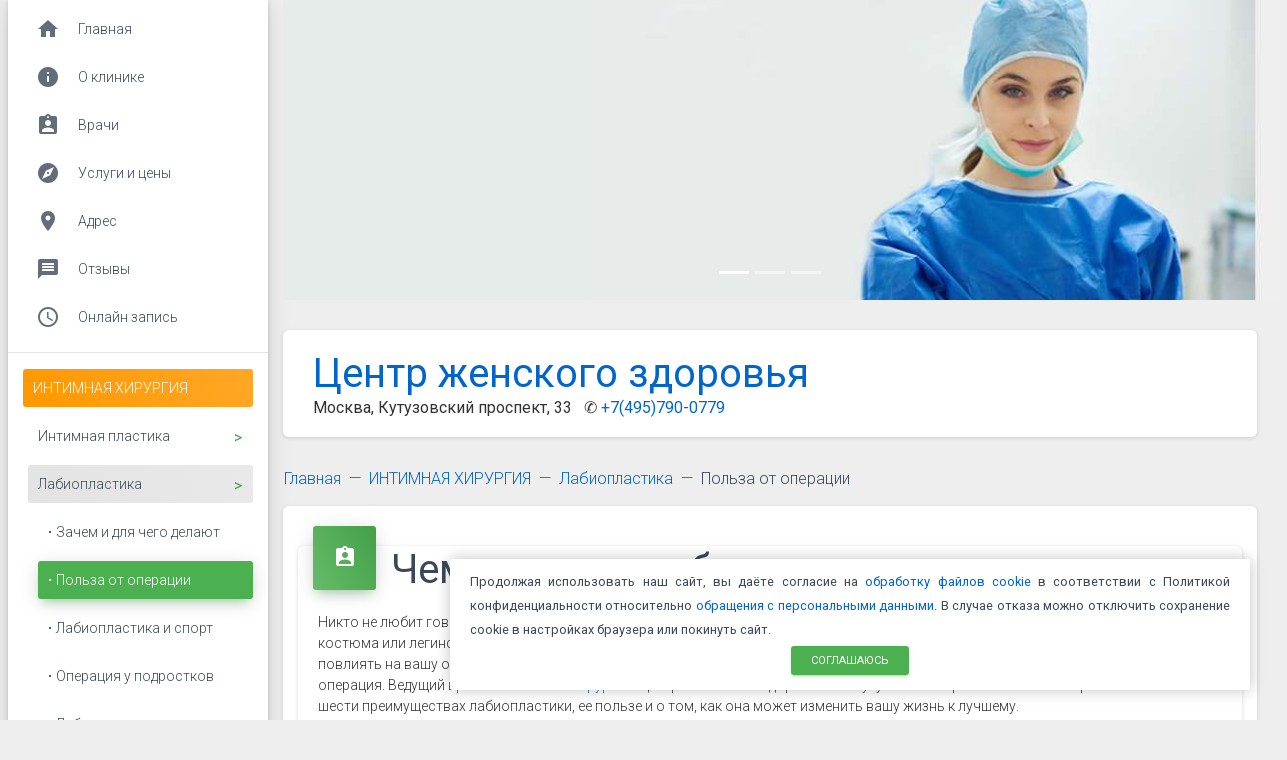

--- FILE ---
content_type: text/html; charset=windows-1251
request_url: https://women-health-center.moscow/intimnaja_hirurgija/labioplastika/polza/
body_size: 12716
content:
<!DOCTYPE html>
<html lang="ru">
<head>
<meta http-equiv="X-UA-Compatible" content="IE=edge,chrome=1" />
<meta http-equiv="Content-Type" content="text/html; charset=windows-1251" />
<meta content="width=device-width, initial-scale=1.0, maximum-scale=1.0, user-scalable=0, shrink-to-fit=no" name="viewport" />
<title>Польза лабиопластики</title>
<meta name="description" content="Какие преимущества имеет операция лабиопластика. Чем полезна для женщины, 6 аргументов "за". Кто ведущий специалист по этой проблеме в Москве" />
<meta name="keywords" content="" />
<meta name="robots" content="index, follow" />
<meta name="yandex-verification" content="925630f56a8791cb" />
<meta name="msvalidate.01" content="B4E3510510DFCD20A43B8C582C53F0A0" />
<link rel="icon" href="https://women-health-center.moscow/favicon.ico" type="image/x-icon">
<link rel="canonical" href="https://women-health-center.moscow/intimnaja_hirurgija/labioplastika/polza/" />
    <!-- initial styles -->
<link href="/css/top-styles.css?v=0.1.0" rel="stylesheet" type="text/css" />
    <style>
        /*.sidebar { display:none; }*/
        .sidebar-main-menu,
        .carousel-indicators { visibility: hidden; }
    </style>
<link href="https://fonts.googleapis.com/css?family=Roboto:300,400,500,700|Roboto+Slab:400,700|Material+Icons" rel="stylesheet" type="text/css" />
<link href="https://maxcdn.bootstrapcdn.com/font-awesome/latest/css/font-awesome.min.css" rel="stylesheet" type="text/css" />
</head>
<body>
    <script src="/js/vendors/bootstrap/core/jquery.min.js"></script>
    <div class="wrapper">
        <div class="flex-wrapper">
            <div class="sidebar sidebar-main-menu" data-color="green" data-background-color="white">
                <div class="sidebar-wrapper sidebar-wrapper-main-menu">
                    
<ul class="menu-main nav">
<li class="nav-item" data-page-id="1"><a class="nav-link" href="/"><i class="material-icons">home</i> <p>Главная</p></a></li>
<li class="nav-item" data-page-id="2"><a class="nav-link" href="/klinika/"><i class="material-icons">info</i> <p>О клинике</p></a></li>
<li class="nav-item" data-page-id="6"><a class="nav-link" href="/klinika/vrachi/"><i class="material-icons">assignment_ind</i> <p>Врачи</p></a></li>
<li class="nav-item" data-page-id="5"><a class="nav-link" href="/klinika/uslugi_i_ceny/"><i class="material-icons">explore</i> <p>Услуги и цены</p></a></li>
<li class="nav-item" data-page-id="3"><a class="nav-link" href="/klinika/adres/"><i class="material-icons">place</i> <p>Адрес</p></a></li>
<li class="nav-item" data-page-id="4"><a class="nav-link" href="/otzyvy/"><i class="material-icons">message</i> <p>Отзывы</p></a></li>
<li class="nav-item" data-page-id="7"><a class="nav-link" href="/zapis_cherez_internet/"><i class="material-icons">access_time</i> <p>Онлайн запись</p></a></li>
<hr /><li class="nav-item level-1 active opened" data-page-id="269"><a class="nav-link" href="/intimnaja_hirurgija/"><p>ИНТИМНАЯ ХИРУРГИЯ</p></a>
</li>
<li class="nav-item level-2" data-page-id="445"><i class="arr"><span class="sr-only">Открыть подменю</span></i>
<a class="nav-link" href="/intimnaja_hirurgija/operatsii/"><p>Интимная пластика</p></a>

<ul class="nav"><li class="nav-item level-3" data-page-id="654"><a class="nav-link" href="/intimnaja_hirurgija/operatsii/foto_intimnoj_plastiki/"><p>Фото до и после</p></a>
</li>
<li class="nav-item level-3" data-page-id="655"><a class="nav-link" href="/intimnaja_hirurgija/operatsii/otzyvy_pro_intimnuju_plastiku/"><p>Отзывы пациентов</p></a>
</li>
<li class="nav-item level-3" data-page-id="1065"><a class="nav-link" href="/intimnaja_hirurgija/operatsii/forum/"><p>Форум</p></a>
</li>
<li class="nav-item level-3" data-page-id="661"><a class="nav-link" href="/intimnaja_hirurgija/operatsii/skolko_stoit/"><p>Цены на операции</p></a>
</li>
<li class="nav-item level-3" data-page-id="923"><a class="nav-link" href="/intimnaja_hirurgija/operatsii/anestezija/"><p>Анестезия</p></a>
</li>
<li class="nav-item level-3" data-page-id="657"><a class="nav-link" href="/intimnaja_hirurgija/operatsii/aktsija_na_intimnuju_plastiku/"><p>Акции и скидки</p></a>
</li>
</ul>
</li>
<li class="nav-item level-2 active opened" data-page-id="452"><i class="arr"><span class="sr-only">Открыть подменю</span></i>
<a class="nav-link" href="/intimnaja_hirurgija/labioplastika/"><p>Лабиопластика</p></a>

<ul class="nav"><li class="nav-item level-3" data-page-id="1043"><a class="nav-link" href="/intimnaja_hirurgija/labioplastika/zachem_delajut/"><p>Зачем и для чего делают</p></a>
</li>
<li class="nav-item level-3 active selected" data-page-id="971"><a class="nav-link" href="/intimnaja_hirurgija/labioplastika/polza/"><p>Польза от операции</p></a>
</li>
<li class="nav-item level-3" data-page-id="992"><a class="nav-link" href="/intimnaja_hirurgija/labioplastika/sport/"><p>Лабиопластика и спорт</p></a>
</li>
<li class="nav-item level-3" data-page-id="993"><a class="nav-link" href="/intimnaja_hirurgija/labioplastika/u_devochki_podrostka/"><p>Операция у подростков</p></a>
</li>
<li class="nav-item level-3" data-page-id="1164"><a class="nav-link" href="/intimnaja_hirurgija/labioplastika/posle_rodov/"><p>Лабиопластика после родов</p></a>
</li>
<li class="nav-item level-3" data-page-id="1073"><a class="nav-link" href="/intimnaja_hirurgija/labioplastika/barbi/"><p>Барби лабиопластика</p></a>
</li>
<li class="nav-item level-3" data-page-id="1086"><a class="nav-link" href="/intimnaja_hirurgija/labioplastika/analizy/"><p>Анализы перед операцией</p></a>
</li>
<li class="nav-item level-3" data-page-id="1084"><i class="arr"><span class="sr-only">Открыть подменю</span></i>
<a class="nav-link" href="/intimnaja_hirurgija/labioplastika/vidy/"><p>Виды операции</p></a>

<ul class="nav"><li class="nav-item level-4" data-page-id="1110"><a class="nav-link" href="/intimnaja_hirurgija/labioplastika/vidy/lazernaja/"><p>Лазерная лабиопластика</p></a>
</li>
</ul>
</li>
<li class="nav-item level-3" data-page-id="1098"><a class="nav-link" href="/intimnaja_hirurgija/labioplastika/chastye_voprosy/"><p>Частые вопросы</p></a>
</li>
<li class="nav-item level-3" data-page-id="1095"><a class="nav-link" href="/intimnaja_hirurgija/labioplastika/kategorii_slozhnosti/"><p>Категории сложности</p></a>
</li>
<li class="nav-item level-3" data-page-id="977"><a class="nav-link" href="/intimnaja_hirurgija/labioplastika/narkoz/"><p>Общий наркоз</p></a>
</li>
<li class="nav-item level-3" data-page-id="978"><a class="nav-link" href="/intimnaja_hirurgija/labioplastika/epidural/"><p>Эпидуральная анестезия</p></a>
</li>
<li class="nav-item level-3" data-page-id="1108"><i class="arr"><span class="sr-only">Открыть подменю</span></i>
<a class="nav-link" href="/intimnaja_hirurgija/labioplastika/oslozhnenija/"><p>Осложнения операции</p></a>

<ul class="nav"><li class="nav-item level-4" data-page-id="1109"><a class="nav-link" href="/intimnaja_hirurgija/labioplastika/oslozhnenija/lazernaja/"><p>После лабиопластики лазером</p></a>
</li>
</ul>
</li>
<li class="nav-item level-3" data-page-id="1160"><a class="nav-link" href="/intimnaja_hirurgija/labioplastika/chuvstvitelnost/"><p>Чувствительность после операции</p></a>
</li>
<li class="nav-item level-3" data-page-id="1049"><a class="nav-link" href="/intimnaja_hirurgija/labioplastika/neudachnaja/"><p>Неудачная операция</p></a>
</li>
<li class="nav-item level-3" data-page-id="1083"><a class="nav-link" href="/intimnaja_hirurgija/labioplastika/po_dnjam/"><p>Заживление губ по дням</p></a>
</li>
<li class="nav-item level-3" data-page-id="1167"><a class="nav-link" href="/intimnaja_hirurgija/labioplastika/rubtsy_i_shramy/"><p>Рубцы и шрамы после</p></a>
</li>
<li class="nav-item level-3" data-page-id="658"><a class="nav-link" href="/intimnaja_hirurgija/labioplastika/foto/"><p>Фото до и после</p></a>
</li>
<li class="nav-item level-3" data-page-id="1085"><a class="nav-link" href="/intimnaja_hirurgija/labioplastika/segodnja/"><p>Хочу сегодня...</p></a>
</li>
<li class="nav-item level-3" data-page-id="659"><i class="arr"><span class="sr-only">Открыть подменю</span></i>
<a class="nav-link" href="/intimnaja_hirurgija/labioplastika/otzyvy/"><p>Отзывы</p></a>

<ul class="nav"><li class="nav-item level-4" data-page-id="1107"><a class="nav-link" href="/intimnaja_hirurgija/labioplastika/otzyvy/pro_umenshenie_polovyh_gub/"><p>Про уменьшение половых губ</p></a>
</li>
</ul>
</li>
<li class="nav-item level-3" data-page-id="1048"><a class="nav-link" href="/intimnaja_hirurgija/labioplastika/forum/"><p>Форум</p></a>
</li>
<li class="nav-item level-3" data-page-id="663"><a class="nav-link" href="/intimnaja_hirurgija/labioplastika/tsena/"><p>Цена лабиопластики</p></a>
</li>
<li class="nav-item level-3" data-page-id="660"><a class="nav-link" href="/intimnaja_hirurgija/labioplastika/aktsija/"><p>Акция</p></a>
</li>
</ul>
</li>
<li class="nav-item level-2" data-page-id="894"><a class="nav-link" href="/intimnaja_hirurgija/umenshenie_bolshih_polovyh_gub/"><p>Уменьшение больших губ</p></a>
</li>
<li class="nav-item level-2" data-page-id="649"><i class="arr"><span class="sr-only">Открыть подменю</span></i>
<a class="nav-link" href="/intimnaja_hirurgija/vosstanovlenie_devstvennosti/"><p>Восстановление девственности</p></a>

<ul class="nav"><li class="nav-item level-3" data-page-id="1173"><a class="nav-link" href="/intimnaja_hirurgija/vosstanovlenie_devstvennosti/forum/"><p>Форум</p></a>
</li>
<li class="nav-item level-3" data-page-id="1027"><a class="nav-link" href="/intimnaja_hirurgija/vosstanovlenie_devstvennosti/bez_operatsii/"><p>Можно ли стать девственницей без операции</p></a>
</li>
<li class="nav-item level-3" data-page-id="1097"><a class="nav-link" href="/intimnaja_hirurgija/vosstanovlenie_devstvennosti/tseny/"><p>Цены на операцию</p></a>
</li>
</ul>
</li>
<li class="nav-item level-2" data-page-id="453"><i class="arr"><span class="sr-only">Открыть подменю</span></i>
<a class="nav-link" href="/intimnaja_hirurgija/gimenoplastika/"><p>Гименопластика</p></a>

<ul class="nav"><li class="nav-item level-3" data-page-id="1144"><a class="nav-link" href="/intimnaja_hirurgija/gimenoplastika/short-term_hymenoplasty/"><p>Краткосрочная</p></a>
</li>
<li class="nav-item level-3" data-page-id="1142"><a class="nav-link" href="/intimnaja_hirurgija/gimenoplastika/permanent_hymenoplasty/"><p>Долгосрочная</p></a>
</li>
<li class="nav-item level-3" data-page-id="1153"><a class="nav-link" href="/intimnaja_hirurgija/gimenoplastika/three-layer_hymenoplasty/"><p>Трёхслойная</p></a>
</li>
<li class="nav-item level-3" data-page-id="979"><a class="nav-link" href="/intimnaja_hirurgija/gimenoplastika/zachem/"><p>Зачем и кому нужна</p></a>
</li>
<li class="nav-item level-3" data-page-id="1161"><a class="nav-link" href="/intimnaja_hirurgija/gimenoplastika/dolgosrochnaja_ili_kratkosrochnaja/"><p>Долгосрочная или краткосрочная</p></a>
</li>
<li class="nav-item level-3" data-page-id="1087"><a class="nav-link" href="/intimnaja_hirurgija/gimenoplastika/podgotovka_i_analizy/"><p>Подготовка и анализы</p></a>
</li>
<li class="nav-item level-3" data-page-id="666"><a class="nav-link" href="/intimnaja_hirurgija/gimenoplastika/otzyvy/"><p>Отзывы</p></a>
</li>
<li class="nav-item level-3" data-page-id="665"><a class="nav-link" href="/intimnaja_hirurgija/gimenoplastika/foto/"><p>Фото до и после</p></a>
</li>
<li class="nav-item level-3" data-page-id="1072"><a class="nav-link" href="/intimnaja_hirurgija/gimenoplastika/forum/"><p>Форум</p></a>
</li>
<li class="nav-item level-3" data-page-id="667"><a class="nav-link" href="/intimnaja_hirurgija/gimenoplastika/tsena/"><p>Цена гименопластики</p></a>
</li>
<li class="nav-item level-3" data-page-id="739"><a class="nav-link" href="/intimnaja_hirurgija/gimenoplastika/for_foreign_patients/"><p>info for foreign patients</p></a>
</li>
</ul>
</li>
<li class="nav-item level-2" data-page-id="454"><i class="arr"><span class="sr-only">Открыть подменю</span></i>
<a class="nav-link" href="/intimnaja_hirurgija/hirurgicheskaja_defloratsija/"><p>Хирургическая дефлорация</p></a>

<ul class="nav"><li class="nav-item level-3" data-page-id="822"><a class="nav-link" href="/intimnaja_hirurgija/hirurgicheskaja_defloratsija/prichiny/"><p>Причины</p></a>
</li>
<li class="nav-item level-3" data-page-id="1088"><a class="nav-link" href="/intimnaja_hirurgija/hirurgicheskaja_defloratsija/podgotovka_i_analizy/"><p>Подготовка и анализы</p></a>
</li>
<li class="nav-item level-3" data-page-id="1174"><a class="nav-link" href="/intimnaja_hirurgija/hirurgicheskaja_defloratsija/koltsevaja_gimenotomija/"><p>Кольцевая гименотомия</p></a>
</li>
<li class="nav-item level-3" data-page-id="821"><a class="nav-link" href="/intimnaja_hirurgija/hirurgicheskaja_defloratsija/tsena/"><p>Цена дефлорации</p></a>
</li>
<li class="nav-item level-3" data-page-id="673"><a class="nav-link" href="/intimnaja_hirurgija/hirurgicheskaja_defloratsija/otzyvy/"><p>Отзывы</p></a>
</li>
<li class="nav-item level-3" data-page-id="826"><a class="nav-link" href="/intimnaja_hirurgija/hirurgicheskaja_defloratsija/forum/"><p>Форум</p></a>
</li>
</ul>
</li>
<li class="nav-item level-2" data-page-id="455"><a class="nav-link" href="/intimnaja_hirurgija/operatsii_klitora/"><p>Пластика клитора</p></a>
</li>
<li class="nav-item level-2" data-page-id="456"><a class="nav-link" href="/intimnaja_hirurgija/plastika_vlagalischa/"><p>Пластика влагалища</p></a>
</li>
<li class="nav-item level-2" data-page-id="457"><i class="arr"><span class="sr-only">Открыть подменю</span></i>
<a class="nav-link" href="/intimnaja_hirurgija/udalenie_plevy/"><p>Удаление плевы</p></a>

<ul class="nav"><li class="nav-item level-3" data-page-id="669"><a class="nav-link" href="/intimnaja_hirurgija/udalenie_plevy/gematokolpos/"><p>Гематокольпос</p></a>
</li>
</ul>
</li>
<li class="nav-item level-2" data-page-id="1025"><a class="nav-link" href="/intimnaja_hirurgija/razryv_promezhnosti/"><p>Разрыв промежности</p></a>
</li>
<li class="nav-item level-2" data-page-id="1071"><a class="nav-link" href="/intimnaja_hirurgija/peregorodka_vlagalischa/"><p>Перегородка влагалища</p></a>
</li>
<li class="nav-item level-2" data-page-id="1029"><a class="nav-link" href="/intimnaja_hirurgija/skin_at_the_entrance_to_vagina/"><p>Кожа у входа во влагалище</p></a>
</li>
<li class="nav-item level-2" data-page-id="1059"><a class="nav-link" href="/intimnaja_hirurgija/spajki_klitora/"><p>Спайки клитора</p></a>
</li>
</ul>                    <script type="text/javascript">
                    (function($) {
                        // $('ul.menu-main > li.level-2.active > ul')
                        //     .hide()
                        //     .delay(500)
                        //     .slideDown(700);

                        $('ul.menu-main i.arr').click(function(e) {
                            if (!e.isDefaultPrevented()) {
                                e.preventDefault();
                            }
                            $(this).parent('li').children('ul').slideToggle(300);
                        });
                    })(jQuery);</script>
                </div>
                <!-- BANNERS -->
                <div class="sidebar-wrapper sidebar-wrapper-banners">
                                    </div>
                <!-- /BANNERS -->
                <!-- BANNERS THROUGH -->
                <div class="sidebar-wrapper sidebar-wrapper-banners" style="position:absolute;bottom:433px;padding-bottom:0px">
                    <div class="page-banner c-banner"><div class="row"><div class="dd-informer">
<a class="dd-informer-clinic-link" href="/ginekologija/zapis_k_ginekologu/" target="_blank" >
<div class="dd-informer-description">
<div class="dd-informer-rating dd-informer-rating--gradient">
<span class="dd-informer-rating__value">4.85</span>
<div class="dd-informer-rating__stars">
<div class="dd-informer-rating__star dd-informer-rating__star"></div><div class="dd-informer-rating__star dd-informer-rating__star"></div><div class="dd-informer-rating__star dd-informer-rating__star"></div><div class="dd-informer-rating__star dd-informer-rating__star"></div><div class="dd-informer-rating__star dd-informer-rating__star--partial"></div></div></div>
<div class="dd-informer-about">
<p class="dd-informer-about__title">Рейтинг клиники</p><img alt="Данные рейтинга" src="/upload/images/zapis_k_vracu_cherez_internet.jpg" width="100%" /></div></div></a>
<div class="dd-informer-high-rating dd-informer-high-rating--not-positive-reviews-count">
<div class="dd-informer-certified"></div>
<div>
<p class="dd-informer-high-rating__title">Рейтинг составлен</p>  на основании <a rel="nofollow" href="/otzyvy/" target="_blank">115 отзывов</a></div></div></div> 
<script  rel="nofollow" src="https://docdoc.ru/static/new-doc-doc/js/dd-informer-widget.js"></script>
</div></div>                </div>
                <!-- /BANNERS THROUGH -->
            </div>
            <div class="main-panel">
                    <div id="headerCarousel" class="carousel slide" data-ride="carousel">
                <ol class="carousel-indicators">
                            <li data-target="#headerCarousel" data-slide-to="0" class="active"></li>
                                <li data-target="#headerCarousel" data-slide-to="1" class=""></li>
                                <li data-target="#headerCarousel" data-slide-to="2" class=""></li>
                        </ol>
                <div class="carousel-inner">
                            <div class="carousel-item active">
                    <img class="carousel-item-image d-block w-100" src="/img/page_header/452_labioplastika.jpg"
                         alt=""
                         title=""
                    />
                </div>
                                <div class="carousel-item">
                    <img class="carousel-item-image d-block w-100" src="/img/page_header/452_labioplastika_2.jpg"
                         alt=""
                         title=""
                    />
                </div>
                                <div class="carousel-item">
                    <img class="carousel-item-image d-block w-100" src="/img/page_header/452_labioplastika_3.jpg"
                         alt=""
                         title=""
                    />
                </div>
                        </div>
            </div>
    
                <div class="page-header">
                    <div class="card">
                        <div class="title"><a rel="nofollow" href="/">Центр женского здоровья</a> 
<div class="subtitle">Москва, Кутузовский проспект, 33  &nbsp; &#x2706; <a href="tel:+79037900779" rel="nofollow">+7(495)790-0779</a></div>
                        </div>
                    </div>
                </div>

                <nav class="navbar navbar-expand-lg navbar-transparent navbar-absolute fixed-top">
                    <!-- MAIN MENU TOGGLER -->
                    <button class="navbar-toggler navbar-main-menu-toggler" type="button" data-toggle="collapse" data-target="#navbar-main-menu-mobile" aria-controls="navbar-main-menu-mobile" aria-expanded="false" aria-label="Главное меню">
                        <span class="sr-only">Главное меню</span>
                        <span class="navbar-toggler-icon icon-bar"></span>
                        <span class="navbar-toggler-icon icon-bar"></span>
                        <span class="navbar-toggler-icon icon-bar"></span>
                    </button>
                    <!-- /MAIN MENU TOGGLER -->
                </nav>

                
                <nav class="nav nav-breadcrumbs d-none d-sm-flex"><a class="nav-link first" href="/">Главная</a><a class="nav-link" href="/intimnaja_hirurgija/">ИНТИМНАЯ ХИРУРГИЯ</a><a class="nav-link" href="/intimnaja_hirurgija/labioplastika/">Лабиопластика</a><a class="nav-link last disabled">Польза от операции</a></nav>

                <div class="content">
                    <!-- CONTENT -->
                    <div class="card card-content">
<div class="card">
	<div class="card-header card-header-success card-header-text">
		<div class="card-icon">
			<i class="material-icons">assignment_ind</i></div>
		<h1 class="card-title">
			Чем полезна лабиопластика</h1>
	</div>
	<div class="card-body">
		Никто не любит говорить о больших половых губах, но это беспокоит миллионы женщин по всему миру. Если ношение купального костюма или легинсов вызывает у вас беспокойство или вы чувствуете неловкость перед партнером или косметологом, это может повлиять на вашу общую уверенность в себе и самочувствие. К счастью, сейчас нам может помочь простая косметическая операция. Ведущий <a href="/intimnaja_hirurgija/" target="_blank">врач по интимной хирургии</a> &quot;Центра Женского Здоровья&quot; на Кутузовском проспекте в Москве рассказывает о шести преимуществах лабиопластики, ее пользе и о том, как она может изменить вашу жизнь к лучшему.</div>
</div>
<h2>
	Что это за операция</h2>
<p>
	Прежде чем мы рассмотрим преимущества, давайте посмотрим на саму процедуру. <a href="/intimnaja_hirurgija/labioplastika/" target="_blank">Лабиопластика</a> выполняется на внутренних губах влагалища, которые называются малыми, чтобы минимизировать их размер и улучшить внешний вид. В то же время внешние губы, называемые большими половыми губами, можно реконструировать с помощью инъекций филлеров или обрезать, но пациентки реже имеют такие желания.</p>
<p>
	Процедура может быть выполнена путем обрезки лишней ткани и использования растворяющихся швов для закрытия краев, либо можно обрезать клиновидную область с каждой стороны малых половых губ и соединить их, чтобы уменьшить площадь внутри. В результате наружные гениталии будут меньше, значительно менее выражены и выглядят более &laquo;подтянутыми&raquo;. В тоже время следует понимать, что данное вмешательство имеет своей целью именно эстетический (косметический) эффект и довольно редко имеет именно медицинские показания.</p>
<p>
	Преимущества лабиопластики так же разнообразны, как и анатомия человека. Ваш опыт уникален, и мы выполним процедуру в точном соответствии с вашими потребностями. Польза от операции составляет две основные категории: функциональные и эстетические. Согласно проводимому в клинике в течении почти 10 лет опросу, до 45% женщин обращались за лабиопластикой по эстетическим причинам, 30% хотели функционального улучшения , а оставшиеся 25% указали, что сделали ее как для функциональности, так и для эстетики.</p>
<p>
	Независимо от метода, который используется, и самой цели, после процедуры ощущается минимальная <a href="/articles/intimnaja_ginekologija/umenshenie_polovyh_gub/oteki_bol_krov/">боль, зуд и дискомфорт</a>, практически отсутствуют рубцы, и большинство пациентов возвращаются к работе и повседневной деятельности в течение недели - двух. Однако важно подождать около 15 дней до возобновления половой жизни.<br />
	&nbsp;</p>
<h3>
	6 преимуществ лабиопластики</h3>
<p>
	<img alt="Девушка в купальнике довольна лабиопластикой" class="rounded" src="/upload/images/benefits_of_labioplasty.jpg" /></p>
<p>
	Теперь, когда вы лучше понимаете саму процедуру, давайте посмотрим на преимущества, которые получают женщин после ее проведения.</p>
<h4>
	Повышенная уверенность</h4>
<p>
	Для большинства женщин с <a href="/articles/intimnye_voprosy/zhenskaja_anatomija/malye_polovye_guby/" target="_blank">большими половыми губами</a> основная проблема заключается в том, что это влияет на их самооценку и уверенность в себе. Ношение бикини, тесной одежды или интимные отношения со своим партнером могут быть мучительными, поскольку они беспокоятся о своей внешности &laquo;там, внизу&raquo;. Польза от лабиопластики в том, что она может избавить вас от неловкости и беспокойства и дает чувствовать себя более уверенно.</p>
<h4>
	Комфорт в одежде</h4>
<p>
	Носить бикини, обтягивающие легинсы или даже облегающие брюки может быть непросто, если у вас <a href="/articles/intimnye_voprosy/izmenenie_polovyh_gub/gipertrofija/" target="_blank">гипертрофия малых половых губ</a>. Независимо от того, чувствуют ли они дискомфорт или вас беспокоят видимые со стороны линии или выпуклости в области гениталий, лабиопластика предотвращает эти проблемы, помогая вам чувствовать себя более комфортно, как физически, так и эмоционально, независимо от того, что за одежду вы выберете.</p>
<h4>
	Увеличение сексуального удовольствия</h4>
<p>
	Как и в случае с одеждой, ваше стеснение и смущение во внешности могут повлиять на ваше сексуальное удовольствие. В дополнение к этому, многие женщины с нестандартными губами испытывают дискомфорт как во время орального секса, так и вагинального из-за того, что их ткань перетаскивается или захватывается при движении члена. Коррекция ткани предотвратит эти проблемы, а также повысит вашу уверенность, что, в свою очередь, сделает сексуальную активность более приятной и комфортной.</p>
<h4>
	Устранение боли и дискомфорта</h4>
<p>
	Внутренние половые губы представляют собой нежную ткань, и когда они обнажены, они могут легко раздражаться от сексуальной активности и тесной одежды. Кроме того, упражнения, в том числе бег трусцой или езда на велосипеде, и другие повседневные действия могут быть неприятными, поскольку обнаженные ткани скручиваются, натираются и защемляются. Лабиопластика удалит лишнюю ткань и позволит вам наслаждаться повседневными делами.</p>
<h4>
	Облегчение ухода и гигиены</h4>
<p>
	Избыточная ткань также может содержать бактерии и затруднять <a href="/articles/intimnye_voprosy/gigiena_vlagalischa/">интимную гигиену</a>. Для женщин с половыми органами значительных размеров это может означать более высокий риск инфекций мочевыводящих путей, которые опасны и болезненны. Лабиопластика может снизить риск ИМП и других проблем со здоровьем и дает интимному месту эстетически более привлекательный вид.</p>
<h4>
	Визуальное и функциональное омоложение</h4>
<div class="row">
	<div class="col-sm-8">
		<p style="text-align: justify;">
			Наиболее частой причиной слишком больших или &laquo;отвисших&raquo; губ является беременность и роды. Молодым мамам эстетическая медицина представляет серию специализированных процедур , которые позволяют вернуть свое тело и интимное место в частности, в почти исходное состояние. Среди них - абдоминопластика , чтобы избавиться от растянутой кожи не передней брюшной стенке, подтяжка груди, и даже комплексное восстановление вагинальной области посредством услуг <a href="/intimnaja_kosmetologija/omolozhenie/">интимного омоложения</a>!<br />
			&nbsp;</p>
		<h5 class="btn btn-success">
			Запишитесь на консультацию сегодня!</h5>
		<p style="text-align: justify;">
			Если вы готовы испытывать повышенную уверенность, комфорт в промежности и удовольствие от выполнения повседневных дел, бесспорно вам может подойти лабиопластика. Чтобы назначить индивидуальную консультацию в нашем центре у ведущего специалиста, позвоните нам по телефонам &#128222; <a href="tel:+79037977825" rel="nofollow">+7(495)797-7825</a> &#128222; <a href="tel:+79037900779" rel="nofollow">+7(495)790-0779</a>, напишите &#128233; <a href="https://wa.me/79037900779" rel="nofollow" target="_blank">WhatsApp</a> / <a href="https://telegram.me/womenmedcentr" rel="nofollow" target="_blank">Telegram</a> / <a href="https://max.ru/u/f9LHodD0cOLmwLvQXWdID0887MMFnIWlvTvc2qE7eGw1V8DMUEGvoqrwGwI" target="_blank">Max</a> или заполните онлайн-форму заявки для связи с вами по ссылке ниже.</p>
	</div>
	<div class="col-md">
		<div class="card card-product">
			<div class="card-header card-header-image" data-header-animation="true">
				<img alt="Врач по лабиопластике Путинцев А.Б." src="/upload/images/doc.putintsev.jpg" style="float: right; height: 100px; width: 100px;" /></div>
			<div class="card-body">
				<p class="card-title">
					<small>Путинцев Алексей Борисович</small></p>
				<div class="card-description">
					<small>Главный врач клиники, кандидат медицинских наук. Интимная хирургия в гинекологии - все виды пластики половых губ (малых и больших), лабиопластика, коррекция влагалища и др. Ведущий специалист, стаж 28 лет.</small></div>
			</div>
			<div class="card-footer">
				<div class="price">
					&#8381; 4 500 /прием</div>
				<div class="stats">
					<p class="card-category">
						<a href="/klinika/vrachi/putintsev/" rel="nofollow">Узнать о враче</a><br />
						<a href="/zapis_cherez_internet/intimnyj_hirurg/">Запись на консультацию</a></p>
				</div>
			</div>
		</div>
	</div>
</div>
</div>

                    <!-- /CONTENT -->
                </div>

            </div>
        </div>
        <!-- FOOTER BANNERS -->
        <div class="footer-wrapper-banners ml-auto mr-auto" style="max-width:260px;">
                        <!-- FOOTER BANNERS THROUGH -->
            <div class="page-banner c-banner"><div class="row"><div class="dd-informer">
<a class="dd-informer-clinic-link" href="/ginekologija/zapis_k_ginekologu/" target="_blank" >
<div class="dd-informer-description">
<div class="dd-informer-rating dd-informer-rating--gradient">
<span class="dd-informer-rating__value">4.85</span>
<div class="dd-informer-rating__stars">
<div class="dd-informer-rating__star dd-informer-rating__star"></div><div class="dd-informer-rating__star dd-informer-rating__star"></div><div class="dd-informer-rating__star dd-informer-rating__star"></div><div class="dd-informer-rating__star dd-informer-rating__star"></div><div class="dd-informer-rating__star dd-informer-rating__star--partial"></div></div></div>
<div class="dd-informer-about">
<p class="dd-informer-about__title">Рейтинг клиники</p><img alt="Данные рейтинга" src="/upload/images/zapis_k_vracu_cherez_internet.jpg" width="100%" /></div></div></a>
<div class="dd-informer-high-rating dd-informer-high-rating--not-positive-reviews-count">
<div class="dd-informer-certified"></div>
<div>
<p class="dd-informer-high-rating__title">Рейтинг составлен</p>  на основании <a rel="nofollow" href="/otzyvy/" target="_blank">115 отзывов</a></div></div></div> 
<script  rel="nofollow" src="https://docdoc.ru/static/new-doc-doc/js/dd-informer-widget.js"></script>
</div></div>            <!-- /FOOTER BANNERS THROUGH -->
        </div>
        <!-- /FOOTER BANNERS -->
        <footer role="footer" class="main-footer footer">
            <div class="footer-col footer-col-left footer-links">
                <!-- LINKS -->
                &#9755; <a href="/skidki/">Скидки и акции</a><br /> 
&#9755; <a href="/arhiv/zadat_vopros/">Вопрос гинекологу</a><br />
&#9755; <a href="/arhiv/">Архив ответов</a><br />
&#9755; <a href="/articles/">Публикации</a><br />
<br />
&#9755; <a href="/pravila/polzovatelskoe_soglashenie/">Пользовательское соглашение</a><br />
&#9755; <a href="/pravila/">Правила оказания услуг</a><br />
&#9755; <a href="/pravila/politika_konfidentsialnosti/">Политика конфиденциальности</a><br />
&#9755; <a href="/pravila/personalnye_dannye/">Персональные данные</a><br />
&#9755; <a href="/nalogovyj_vychet/">Налоговый вычет</a>                <!-- /LINKS -->
            </div>
            <div class="footer-col footer-col-left d-none d-md-block">
                <!-- COUNTERS -->
                <!-- Yandex.Metrika counter -->
<script type="text/javascript">
    (function(m,e,t,r,i,k,a){
        m[i]=m[i]||function(){(m[i].a=m[i].a||[]).push(arguments)};
        m[i].l=1*new Date();
        for (var j = 0; j < document.scripts.length; j++) {if (document.scripts[j].src === r) { return; }}
        k=e.createElement(t),a=e.getElementsByTagName(t)[0],k.async=1,k.src=r,a.parentNode.insertBefore(k,a)
    })(window, document,'script','https://mc.yandex.ru/metrika/tag.js?id=55923718', 'ym');

    ym(55923718, 'init', {ssr:true, clickmap:true, accurateTrackBounce:true, trackLinks:true});
</script>
<noscript><div><img src="https://mc.yandex.ru/watch/55923718" style="position:absolute; left:-9999px;" alt="" /></div></noscript>
<!-- /Yandex.Metrika counter -->

<!--  -->
        <script type='text/javascript'>
        window['l'+'i'+'v'+'e'+'Tex'] = true,
        window['li'+'ve'+'TexI'+'D'] = 163741,
        window['live'+'Tex'+'_ob'+'ject'] = true;
        (function() {
        var t = document['cre'+'a'+'t'+'eE'+'leme'+'nt']('script');
        t.type ='text/javascript';
        t.async = true;
        t.src = '//cs15.livet'+'ex'+'.ru/js/c'+'lient.js';
        var c = document['getElemen'+'tsByTag'+'Name']('script')[0];
        if ( c ) c['paren'+'tN'+'od'+'e']['ins'+'er'+'t'+'Befor'+'e'](t, c);
        else document['doc'+'u'+'ment'+'El'+'ement']['first'+'Ch'+'ild']['appen'+'d'+'Ch'+'ild'](t);
        })();
        </script>
        <!-- {/literal} -->                <!-- /COUNTERS -->
            </div>
            <div class="footer-col footer-col-right">
<div itemscope itemtype="http://schema.org/Organization">
<span itemprop="name"><b>«Центр Женского Здоровья»</b></span>
<div itemprop="address" itemscope itemtype="http://schema.org/PostalAddress">
<p style="font-size:90%;color:#666; margin-left: 10px;">
<span itemprop="postalCode">121165</span>, <span itemprop="addressLocality">Москва</span>, <span itemprop="streetAddress">Кутузовский проспект, 33</span></div> 
Контакты: <br />
&#x260f; <span itemprop="telephone"><a href="tel:+79037900779" rel="nofollow">+7(495)790-0779</a></span><br />
&#x260f; <span itemprop="telephone"><a href="tel:+79037977825" rel="nofollow">+7(495)797-7825</a></span><br />
&#x260f; &#128233; <a href="https://max.ru/u/f9LHodD0cOLmwLvQXWdID0887MMFnIWlvTvc2qE7eGw1V8DMUEGvoqrwGwI" target="_blank">Max</a><br />
&#128231; <span itemprop="email"><a href="mailto:women.health.centr@yandex.ru" rel="nofollow">women.health.centr@yandex.ru</a></span></p>
</div></div>
<span itemscope itemtype="" class=”DisplaNone”>
<meta itemprop="copyrightHolder" content="women-health-center.moscow">       
</span>
</footer>
        <div class="col-md-12">
            <div class="card card-product">
                <div style="text-align: justify;" class="card-body"><small>
                        Копирование и воспроизведение материалов данного сайта запрещено.
                        Информация, представленная на любой странице данного сайта в том или ином виде, носит исключительно информационный, рекомендательный характер и не может заменить очной консультации у врача относительно показаний и вероятных противопоказаний. Условия и порядок оказания любых сервисных и медицинских услуг (включая, но не ограничиваясь - цены, перечень, акции, скидки) не являются публичной офертой (ст. 437 ГК РФ). По всем вопросам просьба контактировать с регистратурой. <a href="/">ООО &laquo;Центр Женского Здоровья&raquo;</a> © 1999—2026гг.
                </small></div>
            </div>
        </div>

        <div class="collapse navbar-collapse" id="navbar-main-menu-mobile">
            
<ul class="menu-main nav">
<li class="nav-item" data-page-id="1"><a class="nav-link" href="/"><i class="material-icons">home</i> <p>Главная</p></a></li>
<li class="nav-item" data-page-id="2"><a class="nav-link" href="/klinika/"><i class="material-icons">info</i> <p>О клинике</p></a></li>
<li class="nav-item" data-page-id="6"><a class="nav-link" href="/klinika/vrachi/"><i class="material-icons">assignment_ind</i> <p>Врачи</p></a></li>
<li class="nav-item" data-page-id="5"><a class="nav-link" href="/klinika/uslugi_i_ceny/"><i class="material-icons">explore</i> <p>Услуги и цены</p></a></li>
<li class="nav-item" data-page-id="3"><a class="nav-link" href="/klinika/adres/"><i class="material-icons">place</i> <p>Адрес</p></a></li>
<li class="nav-item" data-page-id="4"><a class="nav-link" href="/otzyvy/"><i class="material-icons">message</i> <p>Отзывы</p></a></li>
<li class="nav-item" data-page-id="7"><a class="nav-link" href="/zapis_cherez_internet/"><i class="material-icons">access_time</i> <p>Онлайн запись</p></a></li>
<hr /><li class="nav-item level-1 active opened" data-page-id="269"><a class="nav-link" href="/intimnaja_hirurgija/"><p>ИНТИМНАЯ ХИРУРГИЯ</p></a>
</li>
<li class="nav-item level-2" data-page-id="445"><i class="arr"><span class="sr-only">Открыть подменю</span></i>
<a class="nav-link" href="/intimnaja_hirurgija/operatsii/"><p>Интимная пластика</p></a>

<ul class="nav"><li class="nav-item level-3" data-page-id="654"><a class="nav-link" href="/intimnaja_hirurgija/operatsii/foto_intimnoj_plastiki/"><p>Фото до и после</p></a>
</li>
<li class="nav-item level-3" data-page-id="655"><a class="nav-link" href="/intimnaja_hirurgija/operatsii/otzyvy_pro_intimnuju_plastiku/"><p>Отзывы пациентов</p></a>
</li>
<li class="nav-item level-3" data-page-id="1065"><a class="nav-link" href="/intimnaja_hirurgija/operatsii/forum/"><p>Форум</p></a>
</li>
<li class="nav-item level-3" data-page-id="661"><a class="nav-link" href="/intimnaja_hirurgija/operatsii/skolko_stoit/"><p>Цены на операции</p></a>
</li>
<li class="nav-item level-3" data-page-id="923"><a class="nav-link" href="/intimnaja_hirurgija/operatsii/anestezija/"><p>Анестезия</p></a>
</li>
<li class="nav-item level-3" data-page-id="657"><a class="nav-link" href="/intimnaja_hirurgija/operatsii/aktsija_na_intimnuju_plastiku/"><p>Акции и скидки</p></a>
</li>
</ul>
</li>
<li class="nav-item level-2 active opened" data-page-id="452"><i class="arr"><span class="sr-only">Открыть подменю</span></i>
<a class="nav-link" href="/intimnaja_hirurgija/labioplastika/"><p>Лабиопластика</p></a>

<ul class="nav"><li class="nav-item level-3" data-page-id="1043"><a class="nav-link" href="/intimnaja_hirurgija/labioplastika/zachem_delajut/"><p>Зачем и для чего делают</p></a>
</li>
<li class="nav-item level-3 active selected" data-page-id="971"><a class="nav-link" href="/intimnaja_hirurgija/labioplastika/polza/"><p>Польза от операции</p></a>
</li>
<li class="nav-item level-3" data-page-id="992"><a class="nav-link" href="/intimnaja_hirurgija/labioplastika/sport/"><p>Лабиопластика и спорт</p></a>
</li>
<li class="nav-item level-3" data-page-id="993"><a class="nav-link" href="/intimnaja_hirurgija/labioplastika/u_devochki_podrostka/"><p>Операция у подростков</p></a>
</li>
<li class="nav-item level-3" data-page-id="1164"><a class="nav-link" href="/intimnaja_hirurgija/labioplastika/posle_rodov/"><p>Лабиопластика после родов</p></a>
</li>
<li class="nav-item level-3" data-page-id="1073"><a class="nav-link" href="/intimnaja_hirurgija/labioplastika/barbi/"><p>Барби лабиопластика</p></a>
</li>
<li class="nav-item level-3" data-page-id="1086"><a class="nav-link" href="/intimnaja_hirurgija/labioplastika/analizy/"><p>Анализы перед операцией</p></a>
</li>
<li class="nav-item level-3" data-page-id="1084"><i class="arr"><span class="sr-only">Открыть подменю</span></i>
<a class="nav-link" href="/intimnaja_hirurgija/labioplastika/vidy/"><p>Виды операции</p></a>

<ul class="nav"><li class="nav-item level-4" data-page-id="1110"><a class="nav-link" href="/intimnaja_hirurgija/labioplastika/vidy/lazernaja/"><p>Лазерная лабиопластика</p></a>
</li>
</ul>
</li>
<li class="nav-item level-3" data-page-id="1098"><a class="nav-link" href="/intimnaja_hirurgija/labioplastika/chastye_voprosy/"><p>Частые вопросы</p></a>
</li>
<li class="nav-item level-3" data-page-id="1095"><a class="nav-link" href="/intimnaja_hirurgija/labioplastika/kategorii_slozhnosti/"><p>Категории сложности</p></a>
</li>
<li class="nav-item level-3" data-page-id="977"><a class="nav-link" href="/intimnaja_hirurgija/labioplastika/narkoz/"><p>Общий наркоз</p></a>
</li>
<li class="nav-item level-3" data-page-id="978"><a class="nav-link" href="/intimnaja_hirurgija/labioplastika/epidural/"><p>Эпидуральная анестезия</p></a>
</li>
<li class="nav-item level-3" data-page-id="1108"><i class="arr"><span class="sr-only">Открыть подменю</span></i>
<a class="nav-link" href="/intimnaja_hirurgija/labioplastika/oslozhnenija/"><p>Осложнения операции</p></a>

<ul class="nav"><li class="nav-item level-4" data-page-id="1109"><a class="nav-link" href="/intimnaja_hirurgija/labioplastika/oslozhnenija/lazernaja/"><p>После лабиопластики лазером</p></a>
</li>
</ul>
</li>
<li class="nav-item level-3" data-page-id="1160"><a class="nav-link" href="/intimnaja_hirurgija/labioplastika/chuvstvitelnost/"><p>Чувствительность после операции</p></a>
</li>
<li class="nav-item level-3" data-page-id="1049"><a class="nav-link" href="/intimnaja_hirurgija/labioplastika/neudachnaja/"><p>Неудачная операция</p></a>
</li>
<li class="nav-item level-3" data-page-id="1083"><a class="nav-link" href="/intimnaja_hirurgija/labioplastika/po_dnjam/"><p>Заживление губ по дням</p></a>
</li>
<li class="nav-item level-3" data-page-id="1167"><a class="nav-link" href="/intimnaja_hirurgija/labioplastika/rubtsy_i_shramy/"><p>Рубцы и шрамы после</p></a>
</li>
<li class="nav-item level-3" data-page-id="658"><a class="nav-link" href="/intimnaja_hirurgija/labioplastika/foto/"><p>Фото до и после</p></a>
</li>
<li class="nav-item level-3" data-page-id="1085"><a class="nav-link" href="/intimnaja_hirurgija/labioplastika/segodnja/"><p>Хочу сегодня...</p></a>
</li>
<li class="nav-item level-3" data-page-id="659"><i class="arr"><span class="sr-only">Открыть подменю</span></i>
<a class="nav-link" href="/intimnaja_hirurgija/labioplastika/otzyvy/"><p>Отзывы</p></a>

<ul class="nav"><li class="nav-item level-4" data-page-id="1107"><a class="nav-link" href="/intimnaja_hirurgija/labioplastika/otzyvy/pro_umenshenie_polovyh_gub/"><p>Про уменьшение половых губ</p></a>
</li>
</ul>
</li>
<li class="nav-item level-3" data-page-id="1048"><a class="nav-link" href="/intimnaja_hirurgija/labioplastika/forum/"><p>Форум</p></a>
</li>
<li class="nav-item level-3" data-page-id="663"><a class="nav-link" href="/intimnaja_hirurgija/labioplastika/tsena/"><p>Цена лабиопластики</p></a>
</li>
<li class="nav-item level-3" data-page-id="660"><a class="nav-link" href="/intimnaja_hirurgija/labioplastika/aktsija/"><p>Акция</p></a>
</li>
</ul>
</li>
<li class="nav-item level-2" data-page-id="894"><a class="nav-link" href="/intimnaja_hirurgija/umenshenie_bolshih_polovyh_gub/"><p>Уменьшение больших губ</p></a>
</li>
<li class="nav-item level-2" data-page-id="649"><i class="arr"><span class="sr-only">Открыть подменю</span></i>
<a class="nav-link" href="/intimnaja_hirurgija/vosstanovlenie_devstvennosti/"><p>Восстановление девственности</p></a>

<ul class="nav"><li class="nav-item level-3" data-page-id="1173"><a class="nav-link" href="/intimnaja_hirurgija/vosstanovlenie_devstvennosti/forum/"><p>Форум</p></a>
</li>
<li class="nav-item level-3" data-page-id="1027"><a class="nav-link" href="/intimnaja_hirurgija/vosstanovlenie_devstvennosti/bez_operatsii/"><p>Можно ли стать девственницей без операции</p></a>
</li>
<li class="nav-item level-3" data-page-id="1097"><a class="nav-link" href="/intimnaja_hirurgija/vosstanovlenie_devstvennosti/tseny/"><p>Цены на операцию</p></a>
</li>
</ul>
</li>
<li class="nav-item level-2" data-page-id="453"><i class="arr"><span class="sr-only">Открыть подменю</span></i>
<a class="nav-link" href="/intimnaja_hirurgija/gimenoplastika/"><p>Гименопластика</p></a>

<ul class="nav"><li class="nav-item level-3" data-page-id="1144"><a class="nav-link" href="/intimnaja_hirurgija/gimenoplastika/short-term_hymenoplasty/"><p>Краткосрочная</p></a>
</li>
<li class="nav-item level-3" data-page-id="1142"><a class="nav-link" href="/intimnaja_hirurgija/gimenoplastika/permanent_hymenoplasty/"><p>Долгосрочная</p></a>
</li>
<li class="nav-item level-3" data-page-id="1153"><a class="nav-link" href="/intimnaja_hirurgija/gimenoplastika/three-layer_hymenoplasty/"><p>Трёхслойная</p></a>
</li>
<li class="nav-item level-3" data-page-id="979"><a class="nav-link" href="/intimnaja_hirurgija/gimenoplastika/zachem/"><p>Зачем и кому нужна</p></a>
</li>
<li class="nav-item level-3" data-page-id="1161"><a class="nav-link" href="/intimnaja_hirurgija/gimenoplastika/dolgosrochnaja_ili_kratkosrochnaja/"><p>Долгосрочная или краткосрочная</p></a>
</li>
<li class="nav-item level-3" data-page-id="1087"><a class="nav-link" href="/intimnaja_hirurgija/gimenoplastika/podgotovka_i_analizy/"><p>Подготовка и анализы</p></a>
</li>
<li class="nav-item level-3" data-page-id="666"><a class="nav-link" href="/intimnaja_hirurgija/gimenoplastika/otzyvy/"><p>Отзывы</p></a>
</li>
<li class="nav-item level-3" data-page-id="665"><a class="nav-link" href="/intimnaja_hirurgija/gimenoplastika/foto/"><p>Фото до и после</p></a>
</li>
<li class="nav-item level-3" data-page-id="1072"><a class="nav-link" href="/intimnaja_hirurgija/gimenoplastika/forum/"><p>Форум</p></a>
</li>
<li class="nav-item level-3" data-page-id="667"><a class="nav-link" href="/intimnaja_hirurgija/gimenoplastika/tsena/"><p>Цена гименопластики</p></a>
</li>
<li class="nav-item level-3" data-page-id="739"><a class="nav-link" href="/intimnaja_hirurgija/gimenoplastika/for_foreign_patients/"><p>info for foreign patients</p></a>
</li>
</ul>
</li>
<li class="nav-item level-2" data-page-id="454"><i class="arr"><span class="sr-only">Открыть подменю</span></i>
<a class="nav-link" href="/intimnaja_hirurgija/hirurgicheskaja_defloratsija/"><p>Хирургическая дефлорация</p></a>

<ul class="nav"><li class="nav-item level-3" data-page-id="822"><a class="nav-link" href="/intimnaja_hirurgija/hirurgicheskaja_defloratsija/prichiny/"><p>Причины</p></a>
</li>
<li class="nav-item level-3" data-page-id="1088"><a class="nav-link" href="/intimnaja_hirurgija/hirurgicheskaja_defloratsija/podgotovka_i_analizy/"><p>Подготовка и анализы</p></a>
</li>
<li class="nav-item level-3" data-page-id="1174"><a class="nav-link" href="/intimnaja_hirurgija/hirurgicheskaja_defloratsija/koltsevaja_gimenotomija/"><p>Кольцевая гименотомия</p></a>
</li>
<li class="nav-item level-3" data-page-id="821"><a class="nav-link" href="/intimnaja_hirurgija/hirurgicheskaja_defloratsija/tsena/"><p>Цена дефлорации</p></a>
</li>
<li class="nav-item level-3" data-page-id="673"><a class="nav-link" href="/intimnaja_hirurgija/hirurgicheskaja_defloratsija/otzyvy/"><p>Отзывы</p></a>
</li>
<li class="nav-item level-3" data-page-id="826"><a class="nav-link" href="/intimnaja_hirurgija/hirurgicheskaja_defloratsija/forum/"><p>Форум</p></a>
</li>
</ul>
</li>
<li class="nav-item level-2" data-page-id="455"><a class="nav-link" href="/intimnaja_hirurgija/operatsii_klitora/"><p>Пластика клитора</p></a>
</li>
<li class="nav-item level-2" data-page-id="456"><a class="nav-link" href="/intimnaja_hirurgija/plastika_vlagalischa/"><p>Пластика влагалища</p></a>
</li>
<li class="nav-item level-2" data-page-id="457"><i class="arr"><span class="sr-only">Открыть подменю</span></i>
<a class="nav-link" href="/intimnaja_hirurgija/udalenie_plevy/"><p>Удаление плевы</p></a>

<ul class="nav"><li class="nav-item level-3" data-page-id="669"><a class="nav-link" href="/intimnaja_hirurgija/udalenie_plevy/gematokolpos/"><p>Гематокольпос</p></a>
</li>
</ul>
</li>
<li class="nav-item level-2" data-page-id="1025"><a class="nav-link" href="/intimnaja_hirurgija/razryv_promezhnosti/"><p>Разрыв промежности</p></a>
</li>
<li class="nav-item level-2" data-page-id="1071"><a class="nav-link" href="/intimnaja_hirurgija/peregorodka_vlagalischa/"><p>Перегородка влагалища</p></a>
</li>
<li class="nav-item level-2" data-page-id="1029"><a class="nav-link" href="/intimnaja_hirurgija/skin_at_the_entrance_to_vagina/"><p>Кожа у входа во влагалище</p></a>
</li>
<li class="nav-item level-2" data-page-id="1059"><a class="nav-link" href="/intimnaja_hirurgija/spajki_klitora/"><p>Спайки клитора</p></a>
</li>
</ul>        </div>
    </div>

    <div class="pers-data-policy" role="dialog" aria-live="polite" aria-modal="true" aria-describedby="pers-data-policy-info">
   <div class="pers-data-policy-content">
        <div id="pers-data-policy-info" class="pers-data-policy-content__message" style="text-align: justify;">
            <small>Продолжая использовать наш сайт, вы даёте согласие на
            <a href="/pravila/cookie_files/"
               target="_blank" class="pers-data-policy-content__link">обработку файлов cookie</a>
            в соответствии с Политикой конфиденциальности относительно
            <a href="/pravila/politika_konfidentsialnosti/"
               class="pers-data-policy-content__link">обращения с персональными данными</a>.
            В случае отказа можно отключить сохранение cookie в настройках браузера или покинуть сайт.</small>
        </div>
        <button class="pers-data-policy-content__btn btn btn-success btn-sm">Соглашаюсь</button>
    </div>
</div>
<script type="text/javascript">
    jQuery(function($) {
        const dialog = $('.pers-data-policy');
        if (dialog.length > 0) {
            if (localStorage.getItem('pers-data-policy') !== "true") {
                dialog.addClass('__show');
                $('.btn', dialog).click(function() {
                    localStorage.setItem('pers-data-policy', "true");
                    dialog.removeClass('__show');
                    return false;
                });
            } else {
                dialog.remove();
            }
        }
    })
</script>
<style type="text/css">
.pers-data-policy {
    z-index: 999;
    min-height: 20px;
    box-sizing: border-box;
    padding: 10px 20px;
    overflow: hidden;
    position: fixed;
    bottom: 30px;
    right: 30px;
    background: #fff;
    box-shadow: 0 0 15px rgba(0, 0, 0, 0.24);
    border-radius: 3px;
    width: calc(100% - 8px);
    max-width: 800px;
    display: none;
}

@media only screen and (max-width: 1023px) {
    .pers-data-policy {
        bottom: 12px;
        left: 50%;
        -webkit-transform: translateX(-50%);
        transform:translateX(-50%);
    }
}

.pers-data-policy.__show {
    opacity: 1;
    display:block;
}

.pers-data-policy-content {
    display: flex;
    flex-direction: column;
    grid-gap: 10px;
    -webkit-box-align: center;
    align-items: center;
}
</style>
    <link href="/css/mmenu-custom.css" rel="stylesheet" type="text/css" />
    <link href="/css/styles.css?v=0.1.0" rel="stylesheet" type="text/css" />
    <link href="/css/override.css?v=0.1.0" rel="stylesheet" type="text/css" />

    <script src="/js/vendors/jquery/plugins/mmenu-7.2.2/jquery.mmenu-custom.js"></script>
    <script src="/js/vendors/jquery/plugins/jquery.ba-throttle-debounce.min.js"></script>
    <!--<script src="/js/vendors/jquery/jquery-parallax-1.5.0.min.js"></script>-->
    <script src="/js/vendors/bootstrap/util.js"></script>
    <script src="/js/vendors/bootstrap/carousel.js"></script>
    <script>
        window.startupData = {
            currentPageId: 971        };
    </script>
    <script src="/js/on_load.js" type="text/javascript"></script>

<SCRIPT LANGUAGE="JavaScript">  
document.ondragstart = test;  
document.onselectstart = test;  
document.oncontextmenu = test;  
function test() {   
return false   
}</SCRIPT></body></html>

--- FILE ---
content_type: text/css
request_url: https://women-health-center.moscow/css/top-styles.css?v=0.1.0
body_size: 4249
content:
@charset "UTF-8";
/*     brand Colors              */
body {
  background-color: #eee;
  color: #3C4858;
  font-weight: 300;
}

legend {
  border-bottom: 0;
}

.serif-font {
  font-family: "Roboto Slab", "Times New Roman", serif;
}

* {
  -webkit-tap-highlight-color: rgba(255, 255, 255, 0);
  -webkit-tap-highlight-color: transparent;
}
*:focus {
  outline: 0;
}

a {
  color: #0066cc;
}
a:hover, a:focus {
  color: #0059b3;
  text-decoration: none;
}
a.text-info:hover, a.text-info:focus {
  color: #00a5bb;
}
a .material-icons {
  vertical-align: middle;
}

.form-check,
label {
  font-size: 14px;
  line-height: 1.42857;
  color: #495057;
  font-weight: 400;
}

/*           Animations              */
.animation-transition-general, .sidebar .user .user-info > a > span, .sidebar .user .photo, .sidebar .logo a.logo-mini,
.sidebar .logo a.logo-normal, .sidebar .nav p, .sidebar .sidebar-wrapper > .nav [data-toggle=collapse] ~ div > ul > li > a span,
.sidebar .sidebar-wrapper .user .user-info [data-toggle=collapse] ~ div > ul > li > a span {
  -webkit-transition: all 300ms linear;
  -o-transition: all 300ms linear;
  transition: all 300ms linear;
}

.animation-transition-slow {
  -webkit-transition: all 370ms linear;
  -o-transition: all 370ms linear;
  transition: all 370ms linear;
}

.animation-transition-fast {
  -webkit-transition: all 150ms ease 0s;
  -o-transition: all 150ms ease 0s;
  transition: all 150ms ease 0s;
}

.caret,
.sidebar a {
  -webkit-transition: all 150ms ease-in;
  -o-transition: all 150ms ease-in;
  transition: all 150ms ease-in;
}

.offline-doc .navbar.navbar-transparent {
  padding-top: 25px;
  border-bottom: none;
}
.offline-doc .navbar.navbar-transparent .navbar-minimize {
  display: none;
}
.offline-doc .navbar.navbar-transparent .navbar-brand,
.offline-doc .navbar.navbar-transparent .collapse .navbar-nav .nav-link {
  color: #fff !important;
}
.offline-doc .footer {
  z-index: 3 !important;
  position: absolute;
  width: 100%;
  background: transparent;
  bottom: 0;
  color: #fff;
}
.offline-doc .page-header {
  display: -webkit-box;
  display: -ms-flexbox;
  display: flex;
  -webkit-box-align: center;
      -ms-flex-align: center;
          align-items: center;
}
.offline-doc .page-header .content-center {
  z-index: 3;
}
.offline-doc .page-header .content-center .brand .title {
  color: #fff;
}
.offline-doc .page-header:after {
  background-color: rgba(0, 0, 0, 0.5);
  content: "";
  display: block;
  height: 100%;
  left: 0;
  position: absolute;
  top: 0;
  width: 100%;
  z-index: 2;
}

.bd-docs .bd-toc-item .bd-sidenav a span {
  float: right;
  margin-top: 5px;
  padding: 3px 7px;
  font-size: 8px;
  line-height: 9px;
  background-color: #9c27b0;
}

.bootstrap-datetimepicker-widget .timepicker .table-condesed .btn .ripple-container {
  width: 40px;
  height: 40px;
  margin: -11px 3px;
}

.off-canvas-sidebar .wrapper-full-page .page-header {
  padding: 15vh 0 !important;
}

.wrapper:after {
  display: table;
  clear: both;
  content: " ";
}

.sidebar-col {
  float: left;
  z-index: 2;
  width: 260px;
}

.sidebar {
  -webkit-box-shadow: 0 16px 38px -12px rgba(0, 0, 0, 0.56), 0 4px 25px 0px rgba(0, 0, 0, 0.12), 0 8px 10px -5px rgba(0, 0, 0, 0.2);
          box-shadow: 0 16px 38px -12px rgba(0, 0, 0, 0.56), 0 4px 25px 0px rgba(0, 0, 0, 0.12), 0 8px 10px -5px rgba(0, 0, 0, 0.2);
}
.sidebar .caret {
  display: inline-block;
  width: 0;
  height: 0;
  margin-left: 2px;
  vertical-align: middle;
  border-top: 4px dashed;
  border-top: 4px solid\9 ;
  border-right: 4px solid transparent;
  border-left: 4px solid transparent;
}
.sidebar .sidebar-wrapper {
  position: relative;
  overflow: auto;
  width: 260px;
  z-index: 4;
  padding-bottom: 30px;
}
.sidebar .sidebar-wrapper .dropdown .dropdown-backdrop {
  display: none !important;
}
.sidebar .sidebar-wrapper .navbar-form {
  border: none;
  -webkit-box-shadow: none;
          box-shadow: none;
}
.sidebar .sidebar-wrapper .navbar-form .input-group {
  font-size: 1.7em;
  height: 36px;
  width: 78%;
  padding-left: 17px;
}
.sidebar .sidebar-wrapper > .nav [data-toggle=collapse] ~ div > ul > li > a span,
.sidebar .sidebar-wrapper .user .user-info [data-toggle=collapse] ~ div > ul > li > a span {
  display: inline-block;
}
.sidebar .sidebar-wrapper > .nav [data-toggle=collapse] ~ div > ul > li > a .sidebar-normal,
.sidebar .sidebar-wrapper .user .user-info [data-toggle=collapse] ~ div > ul > li > a .sidebar-normal {
  margin: 0;
  position: relative;
  -webkit-transform: translateX(0px);
      -ms-transform: translateX(0px);
          transform: translateX(0px);
  opacity: 1;
  white-space: nowrap;
  display: block;
}
.sidebar .sidebar-wrapper > .nav [data-toggle=collapse] ~ div > ul > li > a .sidebar-mini,
.sidebar .sidebar-wrapper .user .user-info [data-toggle=collapse] ~ div > ul > li > a .sidebar-mini {
  text-transform: uppercase;
  width: 30px;
  margin-right: 15px;
  text-align: center;
  letter-spacing: 1px;
  position: relative;
  float: left;
  display: inherit;
}
.sidebar .sidebar-wrapper > .nav [data-toggle=collapse] ~ div > ul > li > a i,
.sidebar .sidebar-wrapper .user .user-info [data-toggle=collapse] ~ div > ul > li > a i {
  font-size: 17px;
  line-height: 20px;
  width: 26px;
}
.sidebar .logo-tim {
  border-radius: 50%;
  border: 1px solid #333;
  display: block;
  height: 61px;
  width: 61px;
  float: left;
  overflow: hidden;
}
.sidebar .logo-tim img {
  width: 60px;
  height: 60px;
}
.sidebar .nav {
  margin-top: 15px;
  display: block;
}
.sidebar .nav .caret {
  margin-top: 13px;
  position: absolute;
  right: 6px;
}
.sidebar .nav li > a:hover, .sidebar .nav li > a:focus {
  background-color: transparent;
  outline: none;
}
.sidebar .nav li:first-child > a {
  margin: 0 15px;
}
.sidebar .nav li:hover > a, .sidebar .nav li .dropdown-menu a:hover, .sidebar .nav li .dropdown-menu a:focus, .sidebar .nav li.active > [data-toggle=collapse] {
  background-color: rgba(200, 200, 200, 0.2);
  color: #3C4858;
  -webkit-box-shadow: none;
          box-shadow: none;
}
.sidebar .nav li.active > [data-toggle=collapse] i {
  color: #a9afbb;
}
.sidebar .nav li.active > a, .sidebar .nav li.active > a i {
  color: #fff;
}
.sidebar .nav li.separator {
  margin: 15px 0;
}
.sidebar .nav li.separator:after {
  width: calc(100% - 30px);
  content: "";
  position: absolute;
  height: 1px;
  left: 15px;
  background-color: rgba(180, 180, 180, 0.3);
}
.sidebar .nav li.separator + li {
  margin-top: 31px;
}
.sidebar .nav p {
  margin: 0;
  line-height: 22px;
  font-size: 14px;
  display: block;
  height: auto;
  white-space: normal;
}
.sidebar .nav i {
  font-size: 24px;
  float: left;
  margin-right: 15px;
  line-height: 22px;
  width: 30px;
  text-align: center;
  color: #a9afbb;
}
.sidebar .nav li a,
.sidebar .nav li .dropdown-menu a {
  margin: 10px 15px 0;
  border-radius: 3px;
  color: #3C4858;
  padding-left: 10px;
  padding-right: 10px;
  font-size: 13px;
}
.sidebar .sidebar-background {
  position: absolute;
  z-index: 1;
  height: 100%;
  width: 100%;
  display: block;
  top: 0;
  left: 0;
  background-size: cover;
  background-position: center center;
}
.sidebar .sidebar-background:after {
  position: absolute;
  z-index: 3;
  width: 100%;
  height: 100%;
  content: "";
  display: block;
  background: #FFFFFF;
  opacity: 0.93;
}
.sidebar .logo {
  padding: 15px 0px;
  margin: 0;
  display: block;
  position: relative;
  z-index: 4;
}
.sidebar .logo a.logo-mini {
  opacity: 1;
  float: left;
  width: 30px;
  text-align: center;
  margin-left: 23px;
  margin-right: 15px;
}
.sidebar .logo a.logo-normal {
  display: block;
  opacity: 1;
  -webkit-transform: translate3d(0px, 0, 0);
  -ms-transform: translate3d(0px, 0, 0);
  transform: translate3d(0px, 0, 0);
}
.sidebar .logo:after {
  content: "";
  position: absolute;
  bottom: 0;
  right: 15px;
  height: 1px;
  width: calc(100% - 30px);
  background-color: rgba(180, 180, 180, 0.3);
}
.sidebar .logo p {
  float: left;
  font-size: 20px;
  margin: 10px 10px;
  color: #fff;
  line-height: 20px;
}
.sidebar .logo .simple-text {
  text-transform: uppercase;
  padding: 5px 0px;
  display: inline-block;
  font-size: 18px;
  color: #3C4858;
  white-space: nowrap;
  font-weight: 400;
  line-height: 30px;
  overflow: hidden;
}
.sidebar .logo-tim {
  border-radius: 50%;
  border: 1px solid #333;
  display: block;
  height: 61px;
  width: 61px;
  float: left;
  overflow: hidden;
}
.sidebar .logo-tim img {
  width: 60px;
  height: 60px;
}
.sidebar .user {
  padding-bottom: 20px;
  margin: 20px auto 0;
  position: relative;
}
.sidebar .user:after {
  content: "";
  position: absolute;
  bottom: 0;
  right: 15px;
  height: 1px;
  width: calc(100% - 30px);
  background-color: rgba(180, 180, 180, 0.3);
}
.sidebar .user .photo {
  width: 34px;
  height: 34px;
  overflow: hidden;
  float: left;
  z-index: 5;
  margin-right: 11px;
  border-radius: 50%;
  margin-left: 23px;
  -webkit-box-shadow: 0 16px 38px -12px rgba(0, 0, 0, 0.56), 0 4px 25px 0px rgba(0, 0, 0, 0.12), 0 8px 10px -5px rgba(0, 0, 0, 0.2);
          box-shadow: 0 16px 38px -12px rgba(0, 0, 0, 0.56), 0 4px 25px 0px rgba(0, 0, 0, 0.12), 0 8px 10px -5px rgba(0, 0, 0, 0.2);
}
.sidebar .user .photo img {
  width: 100%;
}
.sidebar .user a {
  color: #3C4858;
  padding: 0.5rem 15px;
  white-space: nowrap;
}
.sidebar .user .user-info > a {
  display: block;
  line-height: 18px;
  font-size: 14px;
}
.sidebar .user .user-info > a > span {
  display: block;
  position: relative;
  opacity: 1;
}
.sidebar .user .user-info .caret {
  position: absolute;
  top: 8px;
  right: 15px;
}
.sidebar[data-background-color=white] {
  background: #ffffff;
}
.sidebar[data-background-color=white] .nav .nav-item .nav-link {
  color: #3C4858;
}
.sidebar[data-background-color=white] .nav .nav-item i {
  color: rgba(60, 72, 88, 0.8);
}
.sidebar[data-background-color=white] .nav .nav-item.active [data-toggle=collapse], .sidebar[data-background-color=white] .nav .nav-item:hover [data-toggle=collapse] {
  color: #3C4858;
}
.sidebar[data-background-color=white] .nav .nav-item.active [data-toggle=collapse] i, .sidebar[data-background-color=white] .nav .nav-item:hover [data-toggle=collapse] i {
  color: rgba(60, 72, 88, 0.8);
}
.sidebar[data-background-color=white] .user a {
  color: #3C4858;
}
.sidebar[data-background-color=white] .simple-text {
  color: #3C4858;
}
.sidebar[data-background-color=white] .nav li.selected > .nav-link, .sidebar[data-background-color=white] .nav li.selected > i.arr, .sidebar[data-background-color=white] .nav li.selected > .nav-link .material-icons {
  color: #fff;
}
.sidebar[data-background-color=black] {
  background: #000;
}
.sidebar[data-background-color=black] .nav .nav-item .nav-link {
  color: #fff;
}
.sidebar[data-background-color=black] .nav .nav-item i {
  color: rgba(255, 255, 255, 0.8);
}
.sidebar[data-background-color=black] .nav .nav-item.active [data-toggle=collapse], .sidebar[data-background-color=black] .nav .nav-item:hover [data-toggle=collapse] {
  color: #fff;
}
.sidebar[data-background-color=black] .nav .nav-item.active [data-toggle=collapse] i, .sidebar[data-background-color=black] .nav .nav-item:hover [data-toggle=collapse] i {
  color: rgba(255, 255, 255, 0.8);
}
.sidebar[data-background-color=black] .user a {
  color: #fff;
}
.sidebar[data-background-color=black] .simple-text {
  color: #fff;
}
.sidebar[data-background-color=black] .nav li .dropdown-menu .dropdown-item {
  color: #fff;
}
.sidebar[data-background-color=red] {
  background: #f44336;
  background-color: #f44336;
}
.sidebar[data-background-color=red] .nav .nav-item .nav-link {
  color: #fff;
}
.sidebar[data-background-color=red] .nav .nav-item i {
  color: rgba(255, 255, 255, 0.8);
}
.sidebar[data-background-color=red] .nav .nav-item.active [data-toggle=collapse], .sidebar[data-background-color=red] .nav .nav-item:hover [data-toggle=collapse] {
  color: #fff;
}
.sidebar[data-background-color=red] .nav .nav-item.active [data-toggle=collapse] i, .sidebar[data-background-color=red] .nav .nav-item:hover [data-toggle=collapse] i {
  color: rgba(255, 255, 255, 0.8);
}
.sidebar[data-background-color=red] .user a {
  color: #fff;
}
.sidebar[data-background-color=red] .simple-text {
  color: #fff;
}
.sidebar[data-background-color=red] .user:after,
.sidebar[data-background-color=red] .logo:after,
.sidebar[data-background-color=red] .nav li.separator:after {
  background-color: rgba(255, 255, 255, 0.3);
}
.sidebar[data-background-color=red] .nav li:hover:not(.active) > a,
.sidebar[data-background-color=red] .nav li.active > [data-toggle=collapse] {
  background-color: rgba(255, 255, 255, 0.1);
}
.sidebar[data-color=purple] li.selected > a {
  background-color: #9c27b0;
  -webkit-box-shadow: 0 4px 20px 0px rgba(0, 0, 0, 0.14), 0 7px 10px -5px rgba(156, 39, 176, 0.4);
          box-shadow: 0 4px 20px 0px rgba(0, 0, 0, 0.14), 0 7px 10px -5px rgba(156, 39, 176, 0.4);
}
.sidebar[data-color=purple] li.nav-item.opened > a.nav-link {
  background: -o-linear-gradient(30deg, rgba(200, 200, 200, 0.5), rgba(200, 200, 200, 0.4));
  background: linear-gradient(60deg, rgba(200, 200, 200, 0.5), rgba(200, 200, 200, 0.4));
}
.sidebar[data-color=purple] li.nav-item.level-1.opened > a.nav-link {
  background: -o-linear-gradient(30deg, #ff9800, #ffa726);
  background: linear-gradient(60deg, #ff9800, #ffa726);
  color: #ffffff;
}
.sidebar[data-color=azure] li.selected > a {
  background-color: #00bcd4;
  -webkit-box-shadow: 0 4px 20px 0px rgba(0, 0, 0, 0.14), 0 7px 10px -5px rgba(0, 188, 212, 0.4);
          box-shadow: 0 4px 20px 0px rgba(0, 0, 0, 0.14), 0 7px 10px -5px rgba(0, 188, 212, 0.4);
}
.sidebar[data-color=azure] li.nav-item.opened > a.nav-link {
  background: -o-linear-gradient(30deg, rgba(200, 200, 200, 0.5), rgba(200, 200, 200, 0.4));
  background: linear-gradient(60deg, rgba(200, 200, 200, 0.5), rgba(200, 200, 200, 0.4));
}
.sidebar[data-color=azure] li.nav-item.level-1.opened > a.nav-link {
  background: -o-linear-gradient(30deg, #ff9800, #ffa726);
  background: linear-gradient(60deg, #ff9800, #ffa726);
  color: #ffffff;
}
.sidebar[data-color=green] li.selected > a {
  background-color: #4caf50;
  -webkit-box-shadow: 0 4px 20px 0px rgba(0, 0, 0, 0.14), 0 7px 10px -5px rgba(76, 175, 80, 0.4);
          box-shadow: 0 4px 20px 0px rgba(0, 0, 0, 0.14), 0 7px 10px -5px rgba(76, 175, 80, 0.4);
}
.sidebar[data-color=green] li.nav-item.opened > a.nav-link {
  background: -o-linear-gradient(30deg, rgba(200, 200, 200, 0.5), rgba(200, 200, 200, 0.4));
  background: linear-gradient(60deg, rgba(200, 200, 200, 0.5), rgba(200, 200, 200, 0.4));
}
.sidebar[data-color=green] li.nav-item.level-1.opened > a.nav-link {
  background: -o-linear-gradient(30deg, #ff9800, #ffa726);
  background: linear-gradient(60deg, #ff9800, #ffa726);
  color: #ffffff;
}
.sidebar[data-color=orange] li.selected > a {
  background-color: #ff9800;
  -webkit-box-shadow: 0 4px 20px 0px rgba(0, 0, 0, 0.14), 0 7px 10px -5px rgba(255, 152, 0, 0.4);
          box-shadow: 0 4px 20px 0px rgba(0, 0, 0, 0.14), 0 7px 10px -5px rgba(255, 152, 0, 0.4);
}
.sidebar[data-color=orange] li.nav-item.opened > a.nav-link {
  background: -o-linear-gradient(30deg, rgba(200, 200, 200, 0.5), rgba(200, 200, 200, 0.4));
  background: linear-gradient(60deg, rgba(200, 200, 200, 0.5), rgba(200, 200, 200, 0.4));
}
.sidebar[data-color=orange] li.nav-item.level-1.opened > a.nav-link {
  background: -o-linear-gradient(30deg, #ff9800, #ffa726);
  background: linear-gradient(60deg, #ff9800, #ffa726);
  color: #ffffff;
}
.sidebar[data-color=danger] li.selected > a {
  background-color: #f44336;
  -webkit-box-shadow: 0 4px 20px 0px rgba(0, 0, 0, 0.14), 0 7px 10px -5px rgba(244, 67, 54, 0.4);
          box-shadow: 0 4px 20px 0px rgba(0, 0, 0, 0.14), 0 7px 10px -5px rgba(244, 67, 54, 0.4);
}
.sidebar[data-color=danger] li.nav-item.opened > a.nav-link {
  background: -o-linear-gradient(30deg, rgba(200, 200, 200, 0.5), rgba(200, 200, 200, 0.4));
  background: linear-gradient(60deg, rgba(200, 200, 200, 0.5), rgba(200, 200, 200, 0.4));
}
.sidebar[data-color=danger] li.nav-item.level-1.opened > a.nav-link {
  background: -o-linear-gradient(30deg, #ff9800, #ffa726);
  background: linear-gradient(60deg, #ff9800, #ffa726);
  color: #ffffff;
}
.sidebar[data-color=rose] li.selected > a {
  background-color: #e91e63;
  -webkit-box-shadow: 0 4px 20px 0px rgba(0, 0, 0, 0.14), 0 7px 10px -5px rgba(233, 30, 99, 0.4);
          box-shadow: 0 4px 20px 0px rgba(0, 0, 0, 0.14), 0 7px 10px -5px rgba(233, 30, 99, 0.4);
}
.sidebar[data-color=rose] li.nav-item.opened > a.nav-link {
  background: -o-linear-gradient(30deg, rgba(200, 200, 200, 0.5), rgba(200, 200, 200, 0.4));
  background: linear-gradient(60deg, rgba(200, 200, 200, 0.5), rgba(200, 200, 200, 0.4));
}
.sidebar[data-color=rose] li.nav-item.level-1.opened > a.nav-link {
  background: -o-linear-gradient(30deg, #ff9800, #ffa726);
  background: linear-gradient(60deg, #ff9800, #ffa726);
  color: #ffffff;
}
.sidebar[data-color=white] li.selected > a {
  background-color: #fff;
  -webkit-box-shadow: 0 4px 20px 0px rgba(0, 0, 0, 0.14), 0 7px 10px -5px rgba(255, 255, 255, 0.4);
          box-shadow: 0 4px 20px 0px rgba(0, 0, 0, 0.14), 0 7px 10px -5px rgba(255, 255, 255, 0.4);
}
.sidebar[data-color=white] li.nav-item.opened > a.nav-link {
  background: -o-linear-gradient(30deg, rgba(200, 200, 200, 0.5), rgba(200, 200, 200, 0.4));
  background: linear-gradient(60deg, rgba(200, 200, 200, 0.5), rgba(200, 200, 200, 0.4));
}
.sidebar[data-color=white] li.nav-item.level-1.opened > a.nav-link {
  background: -o-linear-gradient(30deg, #ff9800, #ffa726);
  background: linear-gradient(60deg, #ff9800, #ffa726);
  color: #ffffff;
}
.sidebar[data-color=white] .nav .nav-item.active > a:not([data-toggle=collapse]) {
  color: #3C4858;
  opacity: 1;
  -webkit-box-shadow: 0 4px 20px 0px rgba(0, 0, 0, 0.14), 0 7px 10px -5px rgba(60, 72, 88, 0.4);
          box-shadow: 0 4px 20px 0px rgba(0, 0, 0, 0.14), 0 7px 10px -5px rgba(60, 72, 88, 0.4);
}
.sidebar[data-color=white] .nav .nav-item.active > a:not([data-toggle=collapse]) i {
  color: rgba(60, 72, 88, 0.8);
}
.sidebar[data-image]:after, .sidebar.has-image:after {
  opacity: 0.77;
}
.sidebar .page-banner {
  font-size: 90%;
  color: #666;
  margin: 0 1rem 1rem;
}

.sidebar-left-menu {
  margin-top: 20px;
}

.off-canvas-sidebar .navbar-collapse .nav > li > a,
.off-canvas-sidebar .navbar-collapse .nav > li > a:hover {
  color: #fff;
  margin: 0 15px;
}
.off-canvas-sidebar .navbar-collapse .nav > li > a:focus,
.off-canvas-sidebar .navbar-collapse .nav > li > a:hover {
  background: rgba(200, 200, 200, 0.2);
}

.main-panel {
  position: relative;
  width: calc(100% - 260px);
  -webkit-transition: 0.33s, cubic-bezier(0.685, 0.0473, 0.346, 1);
  -o-transition: 0.33s, cubic-bezier(0.685, 0.0473, 0.346, 1);
  transition: 0.33s, cubic-bezier(0.685, 0.0473, 0.346, 1);
}
.main-panel > .content {
  padding: 15px;
  min-height: calc(100vh - 123px);
}
.main-panel > .navbar {
  margin-bottom: 0;
}
.main-panel .header {
  height: 300px;
  margin: 0 15px 10px 15px;
}
.main-panel .title {
  margin: 10px 15px;
  font-size: 2.5rem;
  font-weight: 400;
  line-height: 1.2;
  color: inherit;
}
.main-panel .title .subtitle {
  font-size: 40%;
}

.main-footer {
  max-width: none;
  border-top: 1px solid #e7e7e7;
}
.main-footer:after {
  content: "";
  display: table;
  clear: both;
}
.main-footer .footer-col {
  margin: 0 15px 0 0;
  padding: 10px 0;
}
.main-footer .footer-col-left {
  float: left;
}
.main-footer .footer-col-right {
  text-align: right;
}
.main-footer .footer-links {
  width: 260px;
  font-size: 90%;
  color: #666;
  margin-left: 15px;
}

@media screen and (max-width: 575.98px) {
  .main-footer .footer-links {
    width: 100%;
  }
}
.perfect-scrollbar-on .sidebar,
.perfect-scrollbar-on .main-panel {
  height: 100%;
  max-height: 100%;
}

.sidebar,
.main-panel,
.sidebar-wrapper {
  -webkit-transition-property: top, bottom, width;
  -o-transition-property: top, bottom, width;
  transition-property: top, bottom, width;
  -webkit-transition-duration: 0.2s, 0.2s, 0.35s;
  -o-transition-duration: 0.2s, 0.2s, 0.35s;
     transition-duration: 0.2s, 0.2s, 0.35s;
  -webkit-transition-timing-function: linear, linear, ease;
  -o-transition-timing-function: linear, linear, ease;
     transition-timing-function: linear, linear, ease;
  -webkit-overflow-scrolling: touch;
}

.visible-on-sidebar-regular {
  display: inline-block !important;
}

.visible-on-sidebar-mini {
  display: none !important;
}

@media (min-width: 991px) {
  .sidebar-mini .visible-on-sidebar-regular {
    display: none !important;
  }
  .sidebar-mini .visible-on-sidebar-mini {
    display: inline-block !important;
  }
  .sidebar-mini .sidebar,
.sidebar-mini .sidebar .sidebar-wrapper {
    width: 80px;
  }
  .sidebar-mini .main-panel {
    width: calc(100% - 80px);
  }
  .sidebar-mini .sidebar {
    display: block;
    font-weight: 200;
    z-index: 9999;
  }
  .sidebar-mini .sidebar .logo a.logo-normal {
    opacity: 0;
    -webkit-transform: translate3d(-25px, 0, 0);
    -ms-transform: translate3d(-25px, 0, 0);
    transform: translate3d(-25px, 0, 0);
  }
  .sidebar-mini .sidebar .sidebar-wrapper > .nav [data-toggle=collapse] ~ div > ul > li > a .sidebar-normal,
.sidebar-mini .sidebar .sidebar-wrapper .user .user-info [data-toggle=collapse] ~ div > ul > li > a .sidebar-normal,
.sidebar-mini .sidebar .sidebar-wrapper .user .user-info > a > span,
.sidebar-mini .sidebar .sidebar-wrapper > .nav li > a p {
    -webkit-transform: translate3d(-25px, 0, 0);
    -ms-transform: translate3d(-25px, 0, 0);
    transform: translate3d(-25px, 0, 0);
    opacity: 0;
  }
  .sidebar-mini .sidebar:hover {
    width: 260px;
  }
  .sidebar-mini .sidebar:hover .logo a.logo-normal {
    opacity: 1;
    -webkit-transform: translate3d(0px, 0, 0);
    -ms-transform: translate3d(0px, 0, 0);
    transform: translate3d(0px, 0, 0);
  }
  .sidebar-mini .sidebar:hover .sidebar-wrapper {
    width: 260px;
  }
  .sidebar-mini .sidebar:hover .sidebar-wrapper > .nav li > a p,
.sidebar-mini .sidebar:hover .sidebar-wrapper > .nav [data-toggle=collapse] ~ div > ul > li > a .sidebar-normal,
.sidebar-mini .sidebar:hover .sidebar-wrapper .user .user-info [data-toggle=collapse] ~ div > ul > li > a .sidebar-normal,
.sidebar-mini .sidebar:hover .sidebar-wrapper .user .user-info > a > span {
    -webkit-transform: translate3d(0px, 0, 0);
    -ms-transform: translate3d(0px, 0, 0);
    transform: translate3d(0px, 0, 0);
    opacity: 1;
  }
}
.sidebar[data-background-color=black] {
  background: #191919;
}

/* TEMPLATE */
body {
  background-color: #eee;
}

.wrapper {
  max-width: 79em;
  margin: 0 auto;
}

.flex-wrapper {
  display: -webkit-box;
  display: -ms-flexbox;
  display: flex;
  -ms-flex-wrap: wrap;
      flex-wrap: wrap;
}

.main-footer {
  position: relative;
  margin-top: 30px;
}

.page-header {
  padding: 0 15px;
}
.page-header .card {
  padding: 10px 15px;
}

.card.card-content {
  padding: 10px 15px;
  margin-top: 0;
  margin-bottom: 0;
}

.card.card-sitemap .sitemap-list {
  padding: 5px 50px;
}
.card.card-sitemap .sitemap-list-item {
  padding: 5px;
}
.card.card-sitemap .sitemap-list-item .sitemap-list-item-title {
  font-size: 11.5pt;
}
.card.card-sitemap .sitemap-list-item .sitemap-list-item-descr {
  margin: 0;
  color: #9e9e9e;
}
@media screen and (max-width: 991px) {
  .card.card-sitemap .sitemap-list {
    padding: 5px 10px;
  }
}
.sidebar-main-menu {
  margin-bottom: 15px;
  border-radius: 0 0 6px 0;
  -webkit-box-shadow: 0 1px 4px 0px rgba(0, 0, 0, 0.12), 0 1px 25px 0px rgba(0, 0, 0, 0.12), 0 1px 10px -5px rgba(0, 0, 0, 0.2);
          box-shadow: 0 1px 4px 0px rgba(0, 0, 0, 0.12), 0 1px 25px 0px rgba(0, 0, 0, 0.12), 0 1px 10px -5px rgba(0, 0, 0, 0.2);
  /* ALL MENU */
  /* LEFT MENU */
}
.sidebar-main-menu li:not(.active) ul.nav {
  display: none;
}
.sidebar-main-menu .nav {
  margin-top: 10px;
}
.sidebar-main-menu .nav .nav-item.level-2 {
  margin-left: 5px;
}
.sidebar-main-menu .nav .nav-item.level-3 {
  margin-left: 10px;
}
.sidebar-main-menu .nav .nav-item.level-4 {
  margin-left: 15px;
}
.sidebar-main-menu .nav .nav-item i.arr {
  display: block;
  cursor: pointer;
  float: right;
  text-align: center;
  font-style: normal;
  font-weight: bolder;
  color: #43a047;
  margin-top: 10px;
  font-size: 1rem;
}
.sidebar-main-menu .nav .nav-item i.arr:after {
  content: ">";
}
.sidebar-main-menu .nav .nav-item.level-3 > a.nav-link:before {
  content: "•";
  float: left;
  display: block;
  margin-right: 4px;
  line-height: 22px;
}
.sidebar-main-menu .menu-left ul.nav {
  margin-left: 0.5em;
}
.sidebar-main-menu .menu-left li:not(.active) ul.nav {
  display: none;
}

/* BANNERS IN FOOTER */
.footer-wrapper-banners {
  display: none;
}

@media screen and (max-width: 991px) {
  .sidebar-main-menu {
    left: 0;
    right: auto;
    -webkit-transform: translate3d(-260px, 0, 0);
    -ms-transform: translate3d(-260px, 0, 0);
    transform: translate3d(-260px, 0, 0);
    visibility: hidden;
  }

  .footer-wrapper-banners {
    display: block;
  }
}
.navbar-left-menu {
  display: block;
}
.navbar-left-menu .navbar-brand {
  cursor: pointer;
}
.navbar-left-menu .navbar-toggler {
  position: inherit;
  top: inherit;
  right: inherit;
  padding: 0.25rem 0.75rem;
  font-size: 1.25rem;
  line-height: 1;
  background-color: transparent;
  border: 1px solid transparent;
  border-radius: 0.25rem;
}
.navbar-left-menu .navbar-toggler .navbar-toggler-icon {
  display: inline-block;
  width: 1.5em;
  height: 1.5em;
  vertical-align: middle;
  content: "";
  background-color: transparent;
  background-repeat: no-repeat;
  background-position: center center;
  background-size: 100% 100%;
}
.navbar-left-menu .navbar-nav {
  margin-left: 60px;
}

@media screen and (min-width: 991px) {
  .navbar-left-menu {
    display: none;
  }
}
/* CAROUSEL */
.carousel .carousel-indicators li {
  cursor: pointer;
}
.carousel .carousel-inner {
  max-height: 300px;
  margin: 0 15px 10px 15px;
  overflow-y: hidden;
}
.carousel .carousel-item-image {
  margin-top: -10%;
}

/*# sourceMappingURL=top-styles.css.map */

--- FILE ---
content_type: text/css
request_url: https://women-health-center.moscow/css/styles.css?v=0.1.0
body_size: 31884
content:
@charset "UTF-8";
/*!
 =========================================================
 * Material Dashboard Pro - v2.1.0
 =========================================================
 * Product Page: https://www.creative-tim.com/product/material-dashboard-pro
 * Copyright 2018 Creative Tim (http://www.creative-tim.com)
 =========================================================
 * The above copyright notice and this permission notice shall be included in all copies or substantial portions of the Software.
 */
/*     brand Colors              */
.card {
  font-size: 0.875rem;
}

*,
*::before,
*::after {
  -webkit-box-sizing: border-box;
          box-sizing: border-box;
}

html {
  font-family: sans-serif;
  line-height: 1.15;
  -webkit-text-size-adjust: 100%;
  -ms-text-size-adjust: 100%;
  -ms-overflow-style: scrollbar;
  -webkit-tap-highlight-color: rgba(0, 0, 0, 0);
}

@-ms-viewport {
  width: device-width;
}
article, aside, dialog, figcaption, figure, footer, header, hgroup, main, nav, section {
  display: block;
}

body {
  margin: 0;
  font-family: "Roboto", "Helvetica", "Arial", sans-serif;
  font-size: 1rem;
  font-weight: 400;
  line-height: 1.5;
  color: #212529;
  text-align: left;
  background-color: #fafafa;
}

[tabindex="-1"]:focus {
  outline: 0 !important;
}

hr {
  -webkit-box-sizing: content-box;
          box-sizing: content-box;
  height: 0;
  overflow: visible;
}

h1, h2, h3, h4, h5, h6 {
  margin-top: 0;
  margin-bottom: 0.5rem;
}

p {
  margin-top: 0;
  margin-bottom: 1rem;
}

abbr[title],
abbr[data-original-title] {
  text-decoration: underline;
  -webkit-text-decoration: underline dotted;
          text-decoration: underline dotted;
  cursor: help;
  border-bottom: 0;
}

address {
  margin-bottom: 1rem;
  font-style: normal;
  line-height: inherit;
}

ol,
ul,
dl {
  margin-top: 0;
  margin-bottom: 1rem;
}

ol ol,
ul ul,
ol ul,
ul ol {
  margin-bottom: 0;
}

dt {
  font-weight: 500;
}

dd {
  margin-bottom: 0.5rem;
  margin-left: 0;
}

blockquote {
  margin: 0 0 1rem;
}

dfn {
  font-style: italic;
}

b,
strong {
  font-weight: bolder;
}

small {
  font-size: 80%;
}

sub,
sup {
  position: relative;
  font-size: 75%;
  line-height: 0;
  vertical-align: baseline;
}

sub {
  bottom: -0.25em;
}

sup {
  top: -0.5em;
}

a {
  color: #0066cc;
  text-decoration: none;
  background-color: transparent;
  -webkit-text-decoration-skip: objects;
}
a:hover {
  color: #004080;
  text-decoration: underline;
}

a:not([href]):not([tabindex]) {
  color: inherit;
  text-decoration: none;
}
a:not([href]):not([tabindex]):hover, a:not([href]):not([tabindex]):focus {
  color: inherit;
  text-decoration: none;
}
a:not([href]):not([tabindex]):focus {
  outline: 0;
}

pre,
code,
kbd,
samp {
  font-family: monospace, monospace;
  font-size: 1em;
}

pre {
  margin-top: 0;
  margin-bottom: 1rem;
  overflow: auto;
  -ms-overflow-style: scrollbar;
}

figure {
  margin: 0 0 1rem;
}

img {
  vertical-align: middle;
  border-style: none;
}

svg:not(:root) {
  overflow: hidden;
}

table {
  border-collapse: collapse;
}

caption {
  padding-top: 0.75rem;
  padding-bottom: 0.75rem;
  color: #6c757d;
  text-align: left;
  caption-side: bottom;
}

th {
  text-align: inherit;
}

label {
  display: inline-block;
  margin-bottom: 0.5rem;
}

button {
  border-radius: 0;
}

button:focus {
  outline: 1px dotted;
  outline: 5px auto -webkit-focus-ring-color;
}

input,
button,
select,
optgroup,
textarea {
  margin: 0;
  font-family: inherit;
  font-size: inherit;
  line-height: inherit;
}

button,
input {
  overflow: visible;
}

button,
select {
  text-transform: none;
}

button,
html [type=button],
[type=reset],
[type=submit] {
  -webkit-appearance: button;
}

button::-moz-focus-inner,
[type=button]::-moz-focus-inner,
[type=reset]::-moz-focus-inner,
[type=submit]::-moz-focus-inner {
  padding: 0;
  border-style: none;
}

input[type=radio],
input[type=checkbox] {
  -webkit-box-sizing: border-box;
          box-sizing: border-box;
  padding: 0;
}

input[type=date],
input[type=time],
input[type=datetime-local],
input[type=month] {
  -webkit-appearance: listbox;
}

textarea {
  overflow: auto;
  resize: vertical;
}

fieldset {
  min-width: 0;
  padding: 0;
  margin: 0;
  border: 0;
}

legend {
  display: block;
  width: 100%;
  max-width: 100%;
  padding: 0;
  margin-bottom: 0.5rem;
  font-size: 1.5rem;
  line-height: inherit;
  color: inherit;
  white-space: normal;
}

progress {
  vertical-align: baseline;
}

[type=number]::-webkit-inner-spin-button,
[type=number]::-webkit-outer-spin-button {
  height: auto;
}

[type=search] {
  outline-offset: -2px;
  -webkit-appearance: none;
}

[type=search]::-webkit-search-cancel-button,
[type=search]::-webkit-search-decoration {
  -webkit-appearance: none;
}

::-webkit-file-upload-button {
  font: inherit;
  -webkit-appearance: button;
}

output {
  display: inline-block;
}

summary {
  display: list-item;
  cursor: pointer;
}

template {
  display: none;
}

[hidden] {
  display: none !important;
}

*,
*::before,
*::after {
  -webkit-box-sizing: border-box;
          box-sizing: border-box;
}

html {
  font-family: sans-serif;
  line-height: 1.15;
  -webkit-text-size-adjust: 100%;
  -ms-text-size-adjust: 100%;
  -ms-overflow-style: scrollbar;
  -webkit-tap-highlight-color: rgba(0, 0, 0, 0);
}

@-ms-viewport {
  width: device-width;
}
article, aside, dialog, figcaption, figure, footer, header, hgroup, main, nav, section {
  display: block;
}

body {
  margin: 0;
  font-family: "Roboto", "Helvetica", "Arial", sans-serif;
  font-size: 1rem;
  font-weight: 400;
  line-height: 1.5;
  color: #212529;
  text-align: left;
  background-color: #fafafa;
}

[tabindex="-1"]:focus {
  outline: 0 !important;
}

hr {
  -webkit-box-sizing: content-box;
          box-sizing: content-box;
  height: 0;
  overflow: visible;
}

h1, h2, h3, h4, h5, h6 {
  margin-top: 0;
  margin-bottom: 0.5rem;
}

p {
  margin-top: 0;
  margin-bottom: 1rem;
}

abbr[title],
abbr[data-original-title] {
  text-decoration: underline;
  -webkit-text-decoration: underline dotted;
          text-decoration: underline dotted;
  cursor: help;
  border-bottom: 0;
}

address {
  margin-bottom: 1rem;
  font-style: normal;
  line-height: inherit;
}

ol,
ul,
dl {
  margin-top: 0;
  margin-bottom: 1rem;
}

ol ol,
ul ul,
ol ul,
ul ol {
  margin-bottom: 0;
}

dt {
  font-weight: 500;
}

dd {
  margin-bottom: 0.5rem;
  margin-left: 0;
}

blockquote {
  margin: 0 0 1rem;
}

dfn {
  font-style: italic;
}

b,
strong {
  font-weight: bolder;
}

small {
  font-size: 80%;
}

sub,
sup {
  position: relative;
  font-size: 75%;
  line-height: 0;
  vertical-align: baseline;
}

sub {
  bottom: -0.25em;
}

sup {
  top: -0.5em;
}

a {
  color: #0066cc;
  text-decoration: none;
  background-color: transparent;
  -webkit-text-decoration-skip: objects;
}
a:hover {
  color: #004080;
  text-decoration: underline;
}

a:not([href]):not([tabindex]) {
  color: inherit;
  text-decoration: none;
}
a:not([href]):not([tabindex]):hover, a:not([href]):not([tabindex]):focus {
  color: inherit;
  text-decoration: none;
}
a:not([href]):not([tabindex]):focus {
  outline: 0;
}

pre,
code,
kbd,
samp {
  font-family: monospace, monospace;
  font-size: 1em;
}

pre {
  margin-top: 0;
  margin-bottom: 1rem;
  overflow: auto;
  -ms-overflow-style: scrollbar;
}

figure {
  margin: 0 0 1rem;
}

img {
  vertical-align: middle;
  border-style: none;
}

svg:not(:root) {
  overflow: hidden;
}

table {
  border-collapse: collapse;
}

caption {
  padding-top: 0.75rem;
  padding-bottom: 0.75rem;
  color: #6c757d;
  text-align: left;
  caption-side: bottom;
}

th {
  text-align: inherit;
}

label {
  display: inline-block;
  margin-bottom: 0.5rem;
}

button {
  border-radius: 0;
}

button:focus {
  outline: 1px dotted;
  outline: 5px auto -webkit-focus-ring-color;
}

input,
button,
select,
optgroup,
textarea {
  margin: 0;
  font-family: inherit;
  font-size: inherit;
  line-height: inherit;
}

button,
input {
  overflow: visible;
}

button,
select {
  text-transform: none;
}

button,
html [type=button],
[type=reset],
[type=submit] {
  -webkit-appearance: button;
}

button::-moz-focus-inner,
[type=button]::-moz-focus-inner,
[type=reset]::-moz-focus-inner,
[type=submit]::-moz-focus-inner {
  padding: 0;
  border-style: none;
}

input[type=radio],
input[type=checkbox] {
  -webkit-box-sizing: border-box;
          box-sizing: border-box;
  padding: 0;
}

input[type=date],
input[type=time],
input[type=datetime-local],
input[type=month] {
  -webkit-appearance: listbox;
}

textarea {
  overflow: auto;
  resize: vertical;
}

fieldset {
  min-width: 0;
  padding: 0;
  margin: 0;
  border: 0;
}

legend {
  display: block;
  width: 100%;
  max-width: 100%;
  padding: 0;
  margin-bottom: 0.5rem;
  font-size: 1.5rem;
  line-height: inherit;
  color: inherit;
  white-space: normal;
}

progress {
  vertical-align: baseline;
}

[type=number]::-webkit-inner-spin-button,
[type=number]::-webkit-outer-spin-button {
  height: auto;
}

[type=search] {
  outline-offset: -2px;
  -webkit-appearance: none;
}

[type=search]::-webkit-search-cancel-button,
[type=search]::-webkit-search-decoration {
  -webkit-appearance: none;
}

::-webkit-file-upload-button {
  font: inherit;
  -webkit-appearance: button;
}

output {
  display: inline-block;
}

summary {
  display: list-item;
  cursor: pointer;
}

template {
  display: none;
}

[hidden] {
  display: none !important;
}

h1, h2, h3, h4, h5, h6,
.h1, .h2, .h3, .h4, .h5, .h6 {
  margin-bottom: 0.5rem;
  font-family: inherit;
  font-weight: 400;
  line-height: 1.2;
  color: inherit;
}

h1, .h1 {
  font-size: 2.5rem;
}

h2, .h2 {
  font-size: 2rem;
}

h3, .h3 {
  font-size: 1.75rem;
}

h4, .h4 {
  font-size: 1.5rem;
}

h5, .h5 {
  font-size: 1.25rem;
}

h6, .h6 {
  font-size: 1rem;
}

.lead {
  font-size: 1.25rem;
  font-weight: 300;
}

.display-1 {
  font-size: 7rem;
  font-weight: 300;
  line-height: 1.2;
}

.display-2 {
  font-size: 3.5rem;
  font-weight: 300;
  line-height: 1.2;
}

.display-3 {
  font-size: 2.8125rem;
  font-weight: 300;
  line-height: 1.2;
}

.display-4 {
  font-size: 2.125rem;
  font-weight: 300;
  line-height: 1.2;
}

hr {
  margin-top: 1rem;
  margin-bottom: 1rem;
  border: 0;
  border-top: 1px solid rgba(0, 0, 0, 0.1);
}

small,
.small {
  font-size: 80%;
  font-weight: 400;
}

mark,
.mark {
  padding: 0.2em;
  background-color: #fcf8e3;
}

.list-unstyled {
  padding-left: 0;
  list-style: none;
}

.list-inline {
  padding-left: 0;
  list-style: none;
}

.list-inline-item {
  display: inline-block;
}
.list-inline-item:not(:last-child) {
  margin-right: 0.5rem;
}

.initialism {
  font-size: 90%;
  text-transform: uppercase;
}

.blockquote {
  margin-bottom: 1rem;
  font-size: 1.25rem;
}

.blockquote-footer {
  display: block;
  font-size: 80%;
  color: #6c757d;
}
.blockquote-footer::before {
  content: "— ";
}

.img-fluid {
  max-width: 100%;
  height: auto;
}

.img-thumbnail {
  padding: 0.25rem;
  background-color: #fafafa;
  border: 1px solid #dee2e6;
  border-radius: 0.25rem;
  -webkit-box-shadow: 0 1px 2px rgba(0, 0, 0, 0.075);
          box-shadow: 0 1px 2px rgba(0, 0, 0, 0.075);
  max-width: 100%;
  height: auto;
}

.figure {
  display: inline-block;
}

.figure-img {
  margin-bottom: 0.5rem;
  line-height: 1;
}

.figure-caption {
  font-size: 90%;
  color: #6c757d;
}

.container {
  width: 100%;
  padding-right: 15px;
  padding-left: 15px;
  margin-right: auto;
  margin-left: auto;
}
@media (min-width: 576px) {
  .container {
    max-width: 540px;
  }
}
@media (min-width: 768px) {
  .container {
    max-width: 720px;
  }
}
@media (min-width: 992px) {
  .container {
    max-width: 960px;
  }
}
@media (min-width: 1200px) {
  .container {
    max-width: 1140px;
  }
}

.container-fluid {
  width: 100%;
  padding-right: 15px;
  padding-left: 15px;
  margin-right: auto;
  margin-left: auto;
}

.row {
  display: -webkit-box;
  display: -ms-flexbox;
  display: flex;
  -ms-flex-wrap: wrap;
      flex-wrap: wrap;
  margin-right: -15px;
  margin-left: -15px;
}

.no-gutters {
  margin-right: 0;
  margin-left: 0;
}
.no-gutters > .col,
.no-gutters > [class*=col-] {
  padding-right: 0;
  padding-left: 0;
}

.col-xl,
.col-xl-auto, .col-xl-12, .col-xl-11, .col-xl-10, .col-xl-9, .col-xl-8, .col-xl-7, .col-xl-6, .col-xl-5, .col-xl-4, .col-xl-3, .col-xl-2, .col-xl-1, .col-lg,
.col-lg-auto, .col-lg-12, .col-lg-11, .col-lg-10, .col-lg-9, .col-lg-8, .col-lg-7, .col-lg-6, .col-lg-5, .col-lg-4, .col-lg-3, .col-lg-2, .col-lg-1, .col-md,
.col-md-auto, .col-md-12, .col-md-11, .col-md-10, .col-md-9, .col-md-8, .col-md-7, .col-md-6, .col-md-5, .col-md-4, .col-md-3, .col-md-2, .col-md-1, .col-sm,
.col-sm-auto, .col-sm-12, .col-sm-11, .col-sm-10, .col-sm-9, .col-sm-8, .col-sm-7, .col-sm-6, .col-sm-5, .col-sm-4, .col-sm-3, .col-sm-2, .col-sm-1, .col,
.col-auto, .col-12, .col-11, .col-10, .col-9, .col-8, .col-7, .col-6, .col-5, .col-4, .col-3, .col-2, .col-1 {
  position: relative;
  width: 100%;
  min-height: 1px;
  padding-right: 15px;
  padding-left: 15px;
}

.col {
  -ms-flex-preferred-size: 0;
      flex-basis: 0;
  -webkit-box-flex: 1;
      -ms-flex-positive: 1;
          flex-grow: 1;
  max-width: 100%;
}

.col-auto {
  -webkit-box-flex: 0;
      -ms-flex: 0 0 auto;
          flex: 0 0 auto;
  width: auto;
  max-width: none;
}

.col-1 {
  -webkit-box-flex: 0;
      -ms-flex: 0 0 8.3333333333%;
          flex: 0 0 8.3333333333%;
  max-width: 8.3333333333%;
}

.col-2 {
  -webkit-box-flex: 0;
      -ms-flex: 0 0 16.6666666667%;
          flex: 0 0 16.6666666667%;
  max-width: 16.6666666667%;
}

.col-3 {
  -webkit-box-flex: 0;
      -ms-flex: 0 0 25%;
          flex: 0 0 25%;
  max-width: 25%;
}

.col-4 {
  -webkit-box-flex: 0;
      -ms-flex: 0 0 33.3333333333%;
          flex: 0 0 33.3333333333%;
  max-width: 33.3333333333%;
}

.col-5 {
  -webkit-box-flex: 0;
      -ms-flex: 0 0 41.6666666667%;
          flex: 0 0 41.6666666667%;
  max-width: 41.6666666667%;
}

.col-6 {
  -webkit-box-flex: 0;
      -ms-flex: 0 0 50%;
          flex: 0 0 50%;
  max-width: 50%;
}

.col-7 {
  -webkit-box-flex: 0;
      -ms-flex: 0 0 58.3333333333%;
          flex: 0 0 58.3333333333%;
  max-width: 58.3333333333%;
}

.col-8 {
  -webkit-box-flex: 0;
      -ms-flex: 0 0 66.6666666667%;
          flex: 0 0 66.6666666667%;
  max-width: 66.6666666667%;
}

.col-9 {
  -webkit-box-flex: 0;
      -ms-flex: 0 0 75%;
          flex: 0 0 75%;
  max-width: 75%;
}

.col-10 {
  -webkit-box-flex: 0;
      -ms-flex: 0 0 83.3333333333%;
          flex: 0 0 83.3333333333%;
  max-width: 83.3333333333%;
}

.col-11 {
  -webkit-box-flex: 0;
      -ms-flex: 0 0 91.6666666667%;
          flex: 0 0 91.6666666667%;
  max-width: 91.6666666667%;
}

.col-12 {
  -webkit-box-flex: 0;
      -ms-flex: 0 0 100%;
          flex: 0 0 100%;
  max-width: 100%;
}

.order-first {
  -webkit-box-ordinal-group: 0;
      -ms-flex-order: -1;
          order: -1;
}

.order-last {
  -webkit-box-ordinal-group: 14;
      -ms-flex-order: 13;
          order: 13;
}

.order-0 {
  -webkit-box-ordinal-group: 1;
      -ms-flex-order: 0;
          order: 0;
}

.order-1 {
  -webkit-box-ordinal-group: 2;
      -ms-flex-order: 1;
          order: 1;
}

.order-2 {
  -webkit-box-ordinal-group: 3;
      -ms-flex-order: 2;
          order: 2;
}

.order-3 {
  -webkit-box-ordinal-group: 4;
      -ms-flex-order: 3;
          order: 3;
}

.order-4 {
  -webkit-box-ordinal-group: 5;
      -ms-flex-order: 4;
          order: 4;
}

.order-5 {
  -webkit-box-ordinal-group: 6;
      -ms-flex-order: 5;
          order: 5;
}

.order-6 {
  -webkit-box-ordinal-group: 7;
      -ms-flex-order: 6;
          order: 6;
}

.order-7 {
  -webkit-box-ordinal-group: 8;
      -ms-flex-order: 7;
          order: 7;
}

.order-8 {
  -webkit-box-ordinal-group: 9;
      -ms-flex-order: 8;
          order: 8;
}

.order-9 {
  -webkit-box-ordinal-group: 10;
      -ms-flex-order: 9;
          order: 9;
}

.order-10 {
  -webkit-box-ordinal-group: 11;
      -ms-flex-order: 10;
          order: 10;
}

.order-11 {
  -webkit-box-ordinal-group: 12;
      -ms-flex-order: 11;
          order: 11;
}

.order-12 {
  -webkit-box-ordinal-group: 13;
      -ms-flex-order: 12;
          order: 12;
}

.offset-1 {
  margin-left: 8.3333333333%;
}

.offset-2 {
  margin-left: 16.6666666667%;
}

.offset-3 {
  margin-left: 25%;
}

.offset-4 {
  margin-left: 33.3333333333%;
}

.offset-5 {
  margin-left: 41.6666666667%;
}

.offset-6 {
  margin-left: 50%;
}

.offset-7 {
  margin-left: 58.3333333333%;
}

.offset-8 {
  margin-left: 66.6666666667%;
}

.offset-9 {
  margin-left: 75%;
}

.offset-10 {
  margin-left: 83.3333333333%;
}

.offset-11 {
  margin-left: 91.6666666667%;
}

@media (min-width: 576px) {
  .col-sm {
    -ms-flex-preferred-size: 0;
        flex-basis: 0;
    -webkit-box-flex: 1;
        -ms-flex-positive: 1;
            flex-grow: 1;
    max-width: 100%;
  }

  .col-sm-auto {
    -webkit-box-flex: 0;
        -ms-flex: 0 0 auto;
            flex: 0 0 auto;
    width: auto;
    max-width: none;
  }

  .col-sm-1 {
    -webkit-box-flex: 0;
        -ms-flex: 0 0 8.3333333333%;
            flex: 0 0 8.3333333333%;
    max-width: 8.3333333333%;
  }

  .col-sm-2 {
    -webkit-box-flex: 0;
        -ms-flex: 0 0 16.6666666667%;
            flex: 0 0 16.6666666667%;
    max-width: 16.6666666667%;
  }

  .col-sm-3 {
    -webkit-box-flex: 0;
        -ms-flex: 0 0 25%;
            flex: 0 0 25%;
    max-width: 25%;
  }

  .col-sm-4 {
    -webkit-box-flex: 0;
        -ms-flex: 0 0 33.3333333333%;
            flex: 0 0 33.3333333333%;
    max-width: 33.3333333333%;
  }

  .col-sm-5 {
    -webkit-box-flex: 0;
        -ms-flex: 0 0 41.6666666667%;
            flex: 0 0 41.6666666667%;
    max-width: 41.6666666667%;
  }

  .col-sm-6 {
    -webkit-box-flex: 0;
        -ms-flex: 0 0 50%;
            flex: 0 0 50%;
    max-width: 50%;
  }

  .col-sm-7 {
    -webkit-box-flex: 0;
        -ms-flex: 0 0 58.3333333333%;
            flex: 0 0 58.3333333333%;
    max-width: 58.3333333333%;
  }

  .col-sm-8 {
    -webkit-box-flex: 0;
        -ms-flex: 0 0 66.6666666667%;
            flex: 0 0 66.6666666667%;
    max-width: 66.6666666667%;
  }

  .col-sm-9 {
    -webkit-box-flex: 0;
        -ms-flex: 0 0 75%;
            flex: 0 0 75%;
    max-width: 75%;
  }

  .col-sm-10 {
    -webkit-box-flex: 0;
        -ms-flex: 0 0 83.3333333333%;
            flex: 0 0 83.3333333333%;
    max-width: 83.3333333333%;
  }

  .col-sm-11 {
    -webkit-box-flex: 0;
        -ms-flex: 0 0 91.6666666667%;
            flex: 0 0 91.6666666667%;
    max-width: 91.6666666667%;
  }

  .col-sm-12 {
    -webkit-box-flex: 0;
        -ms-flex: 0 0 100%;
            flex: 0 0 100%;
    max-width: 100%;
  }

  .order-sm-first {
    -webkit-box-ordinal-group: 0;
        -ms-flex-order: -1;
            order: -1;
  }

  .order-sm-last {
    -webkit-box-ordinal-group: 14;
        -ms-flex-order: 13;
            order: 13;
  }

  .order-sm-0 {
    -webkit-box-ordinal-group: 1;
        -ms-flex-order: 0;
            order: 0;
  }

  .order-sm-1 {
    -webkit-box-ordinal-group: 2;
        -ms-flex-order: 1;
            order: 1;
  }

  .order-sm-2 {
    -webkit-box-ordinal-group: 3;
        -ms-flex-order: 2;
            order: 2;
  }

  .order-sm-3 {
    -webkit-box-ordinal-group: 4;
        -ms-flex-order: 3;
            order: 3;
  }

  .order-sm-4 {
    -webkit-box-ordinal-group: 5;
        -ms-flex-order: 4;
            order: 4;
  }

  .order-sm-5 {
    -webkit-box-ordinal-group: 6;
        -ms-flex-order: 5;
            order: 5;
  }

  .order-sm-6 {
    -webkit-box-ordinal-group: 7;
        -ms-flex-order: 6;
            order: 6;
  }

  .order-sm-7 {
    -webkit-box-ordinal-group: 8;
        -ms-flex-order: 7;
            order: 7;
  }

  .order-sm-8 {
    -webkit-box-ordinal-group: 9;
        -ms-flex-order: 8;
            order: 8;
  }

  .order-sm-9 {
    -webkit-box-ordinal-group: 10;
        -ms-flex-order: 9;
            order: 9;
  }

  .order-sm-10 {
    -webkit-box-ordinal-group: 11;
        -ms-flex-order: 10;
            order: 10;
  }

  .order-sm-11 {
    -webkit-box-ordinal-group: 12;
        -ms-flex-order: 11;
            order: 11;
  }

  .order-sm-12 {
    -webkit-box-ordinal-group: 13;
        -ms-flex-order: 12;
            order: 12;
  }

  .offset-sm-0 {
    margin-left: 0;
  }

  .offset-sm-1 {
    margin-left: 8.3333333333%;
  }

  .offset-sm-2 {
    margin-left: 16.6666666667%;
  }

  .offset-sm-3 {
    margin-left: 25%;
  }

  .offset-sm-4 {
    margin-left: 33.3333333333%;
  }

  .offset-sm-5 {
    margin-left: 41.6666666667%;
  }

  .offset-sm-6 {
    margin-left: 50%;
  }

  .offset-sm-7 {
    margin-left: 58.3333333333%;
  }

  .offset-sm-8 {
    margin-left: 66.6666666667%;
  }

  .offset-sm-9 {
    margin-left: 75%;
  }

  .offset-sm-10 {
    margin-left: 83.3333333333%;
  }

  .offset-sm-11 {
    margin-left: 91.6666666667%;
  }
}
@media (min-width: 768px) {
  .col-md {
    -ms-flex-preferred-size: 0;
        flex-basis: 0;
    -webkit-box-flex: 1;
        -ms-flex-positive: 1;
            flex-grow: 1;
    max-width: 100%;
  }

  .col-md-auto {
    -webkit-box-flex: 0;
        -ms-flex: 0 0 auto;
            flex: 0 0 auto;
    width: auto;
    max-width: none;
  }

  .col-md-1 {
    -webkit-box-flex: 0;
        -ms-flex: 0 0 8.3333333333%;
            flex: 0 0 8.3333333333%;
    max-width: 8.3333333333%;
  }

  .col-md-2 {
    -webkit-box-flex: 0;
        -ms-flex: 0 0 16.6666666667%;
            flex: 0 0 16.6666666667%;
    max-width: 16.6666666667%;
  }

  .col-md-3 {
    -webkit-box-flex: 0;
        -ms-flex: 0 0 25%;
            flex: 0 0 25%;
    max-width: 25%;
  }

  .col-md-4 {
    -webkit-box-flex: 0;
        -ms-flex: 0 0 33.3333333333%;
            flex: 0 0 33.3333333333%;
    max-width: 33.3333333333%;
  }

  .col-md-5 {
    -webkit-box-flex: 0;
        -ms-flex: 0 0 41.6666666667%;
            flex: 0 0 41.6666666667%;
    max-width: 41.6666666667%;
  }

  .col-md-6 {
    -webkit-box-flex: 0;
        -ms-flex: 0 0 50%;
            flex: 0 0 50%;
    max-width: 50%;
  }

  .col-md-7 {
    -webkit-box-flex: 0;
        -ms-flex: 0 0 58.3333333333%;
            flex: 0 0 58.3333333333%;
    max-width: 58.3333333333%;
  }

  .col-md-8 {
    -webkit-box-flex: 0;
        -ms-flex: 0 0 66.6666666667%;
            flex: 0 0 66.6666666667%;
    max-width: 66.6666666667%;
  }

  .col-md-9 {
    -webkit-box-flex: 0;
        -ms-flex: 0 0 75%;
            flex: 0 0 75%;
    max-width: 75%;
  }

  .col-md-10 {
    -webkit-box-flex: 0;
        -ms-flex: 0 0 83.3333333333%;
            flex: 0 0 83.3333333333%;
    max-width: 83.3333333333%;
  }

  .col-md-11 {
    -webkit-box-flex: 0;
        -ms-flex: 0 0 91.6666666667%;
            flex: 0 0 91.6666666667%;
    max-width: 91.6666666667%;
  }

  .col-md-12 {
    -webkit-box-flex: 0;
        -ms-flex: 0 0 100%;
            flex: 0 0 100%;
    max-width: 100%;
  }

  .order-md-first {
    -webkit-box-ordinal-group: 0;
        -ms-flex-order: -1;
            order: -1;
  }

  .order-md-last {
    -webkit-box-ordinal-group: 14;
        -ms-flex-order: 13;
            order: 13;
  }

  .order-md-0 {
    -webkit-box-ordinal-group: 1;
        -ms-flex-order: 0;
            order: 0;
  }

  .order-md-1 {
    -webkit-box-ordinal-group: 2;
        -ms-flex-order: 1;
            order: 1;
  }

  .order-md-2 {
    -webkit-box-ordinal-group: 3;
        -ms-flex-order: 2;
            order: 2;
  }

  .order-md-3 {
    -webkit-box-ordinal-group: 4;
        -ms-flex-order: 3;
            order: 3;
  }

  .order-md-4 {
    -webkit-box-ordinal-group: 5;
        -ms-flex-order: 4;
            order: 4;
  }

  .order-md-5 {
    -webkit-box-ordinal-group: 6;
        -ms-flex-order: 5;
            order: 5;
  }

  .order-md-6 {
    -webkit-box-ordinal-group: 7;
        -ms-flex-order: 6;
            order: 6;
  }

  .order-md-7 {
    -webkit-box-ordinal-group: 8;
        -ms-flex-order: 7;
            order: 7;
  }

  .order-md-8 {
    -webkit-box-ordinal-group: 9;
        -ms-flex-order: 8;
            order: 8;
  }

  .order-md-9 {
    -webkit-box-ordinal-group: 10;
        -ms-flex-order: 9;
            order: 9;
  }

  .order-md-10 {
    -webkit-box-ordinal-group: 11;
        -ms-flex-order: 10;
            order: 10;
  }

  .order-md-11 {
    -webkit-box-ordinal-group: 12;
        -ms-flex-order: 11;
            order: 11;
  }

  .order-md-12 {
    -webkit-box-ordinal-group: 13;
        -ms-flex-order: 12;
            order: 12;
  }

  .offset-md-0 {
    margin-left: 0;
  }

  .offset-md-1 {
    margin-left: 8.3333333333%;
  }

  .offset-md-2 {
    margin-left: 16.6666666667%;
  }

  .offset-md-3 {
    margin-left: 25%;
  }

  .offset-md-4 {
    margin-left: 33.3333333333%;
  }

  .offset-md-5 {
    margin-left: 41.6666666667%;
  }

  .offset-md-6 {
    margin-left: 50%;
  }

  .offset-md-7 {
    margin-left: 58.3333333333%;
  }

  .offset-md-8 {
    margin-left: 66.6666666667%;
  }

  .offset-md-9 {
    margin-left: 75%;
  }

  .offset-md-10 {
    margin-left: 83.3333333333%;
  }

  .offset-md-11 {
    margin-left: 91.6666666667%;
  }
}
@media (min-width: 992px) {
  .col-lg {
    -ms-flex-preferred-size: 0;
        flex-basis: 0;
    -webkit-box-flex: 1;
        -ms-flex-positive: 1;
            flex-grow: 1;
    max-width: 100%;
  }

  .col-lg-auto {
    -webkit-box-flex: 0;
        -ms-flex: 0 0 auto;
            flex: 0 0 auto;
    width: auto;
    max-width: none;
  }

  .col-lg-1 {
    -webkit-box-flex: 0;
        -ms-flex: 0 0 8.3333333333%;
            flex: 0 0 8.3333333333%;
    max-width: 8.3333333333%;
  }

  .col-lg-2 {
    -webkit-box-flex: 0;
        -ms-flex: 0 0 16.6666666667%;
            flex: 0 0 16.6666666667%;
    max-width: 16.6666666667%;
  }

  .col-lg-3 {
    -webkit-box-flex: 0;
        -ms-flex: 0 0 25%;
            flex: 0 0 25%;
    max-width: 25%;
  }

  .col-lg-4 {
    -webkit-box-flex: 0;
        -ms-flex: 0 0 33.3333333333%;
            flex: 0 0 33.3333333333%;
    max-width: 33.3333333333%;
  }

  .col-lg-5 {
    -webkit-box-flex: 0;
        -ms-flex: 0 0 41.6666666667%;
            flex: 0 0 41.6666666667%;
    max-width: 41.6666666667%;
  }

  .col-lg-6 {
    -webkit-box-flex: 0;
        -ms-flex: 0 0 50%;
            flex: 0 0 50%;
    max-width: 50%;
  }

  .col-lg-7 {
    -webkit-box-flex: 0;
        -ms-flex: 0 0 58.3333333333%;
            flex: 0 0 58.3333333333%;
    max-width: 58.3333333333%;
  }

  .col-lg-8 {
    -webkit-box-flex: 0;
        -ms-flex: 0 0 66.6666666667%;
            flex: 0 0 66.6666666667%;
    max-width: 66.6666666667%;
  }

  .col-lg-9 {
    -webkit-box-flex: 0;
        -ms-flex: 0 0 75%;
            flex: 0 0 75%;
    max-width: 75%;
  }

  .col-lg-10 {
    -webkit-box-flex: 0;
        -ms-flex: 0 0 83.3333333333%;
            flex: 0 0 83.3333333333%;
    max-width: 83.3333333333%;
  }

  .col-lg-11 {
    -webkit-box-flex: 0;
        -ms-flex: 0 0 91.6666666667%;
            flex: 0 0 91.6666666667%;
    max-width: 91.6666666667%;
  }

  .col-lg-12 {
    -webkit-box-flex: 0;
        -ms-flex: 0 0 100%;
            flex: 0 0 100%;
    max-width: 100%;
  }

  .order-lg-first {
    -webkit-box-ordinal-group: 0;
        -ms-flex-order: -1;
            order: -1;
  }

  .order-lg-last {
    -webkit-box-ordinal-group: 14;
        -ms-flex-order: 13;
            order: 13;
  }

  .order-lg-0 {
    -webkit-box-ordinal-group: 1;
        -ms-flex-order: 0;
            order: 0;
  }

  .order-lg-1 {
    -webkit-box-ordinal-group: 2;
        -ms-flex-order: 1;
            order: 1;
  }

  .order-lg-2 {
    -webkit-box-ordinal-group: 3;
        -ms-flex-order: 2;
            order: 2;
  }

  .order-lg-3 {
    -webkit-box-ordinal-group: 4;
        -ms-flex-order: 3;
            order: 3;
  }

  .order-lg-4 {
    -webkit-box-ordinal-group: 5;
        -ms-flex-order: 4;
            order: 4;
  }

  .order-lg-5 {
    -webkit-box-ordinal-group: 6;
        -ms-flex-order: 5;
            order: 5;
  }

  .order-lg-6 {
    -webkit-box-ordinal-group: 7;
        -ms-flex-order: 6;
            order: 6;
  }

  .order-lg-7 {
    -webkit-box-ordinal-group: 8;
        -ms-flex-order: 7;
            order: 7;
  }

  .order-lg-8 {
    -webkit-box-ordinal-group: 9;
        -ms-flex-order: 8;
            order: 8;
  }

  .order-lg-9 {
    -webkit-box-ordinal-group: 10;
        -ms-flex-order: 9;
            order: 9;
  }

  .order-lg-10 {
    -webkit-box-ordinal-group: 11;
        -ms-flex-order: 10;
            order: 10;
  }

  .order-lg-11 {
    -webkit-box-ordinal-group: 12;
        -ms-flex-order: 11;
            order: 11;
  }

  .order-lg-12 {
    -webkit-box-ordinal-group: 13;
        -ms-flex-order: 12;
            order: 12;
  }

  .offset-lg-0 {
    margin-left: 0;
  }

  .offset-lg-1 {
    margin-left: 8.3333333333%;
  }

  .offset-lg-2 {
    margin-left: 16.6666666667%;
  }

  .offset-lg-3 {
    margin-left: 25%;
  }

  .offset-lg-4 {
    margin-left: 33.3333333333%;
  }

  .offset-lg-5 {
    margin-left: 41.6666666667%;
  }

  .offset-lg-6 {
    margin-left: 50%;
  }

  .offset-lg-7 {
    margin-left: 58.3333333333%;
  }

  .offset-lg-8 {
    margin-left: 66.6666666667%;
  }

  .offset-lg-9 {
    margin-left: 75%;
  }

  .offset-lg-10 {
    margin-left: 83.3333333333%;
  }

  .offset-lg-11 {
    margin-left: 91.6666666667%;
  }
}
@media (min-width: 1200px) {
  .col-xl {
    -ms-flex-preferred-size: 0;
        flex-basis: 0;
    -webkit-box-flex: 1;
        -ms-flex-positive: 1;
            flex-grow: 1;
    max-width: 100%;
  }

  .col-xl-auto {
    -webkit-box-flex: 0;
        -ms-flex: 0 0 auto;
            flex: 0 0 auto;
    width: auto;
    max-width: none;
  }

  .col-xl-1 {
    -webkit-box-flex: 0;
        -ms-flex: 0 0 8.3333333333%;
            flex: 0 0 8.3333333333%;
    max-width: 8.3333333333%;
  }

  .col-xl-2 {
    -webkit-box-flex: 0;
        -ms-flex: 0 0 16.6666666667%;
            flex: 0 0 16.6666666667%;
    max-width: 16.6666666667%;
  }

  .col-xl-3 {
    -webkit-box-flex: 0;
        -ms-flex: 0 0 25%;
            flex: 0 0 25%;
    max-width: 25%;
  }

  .col-xl-4 {
    -webkit-box-flex: 0;
        -ms-flex: 0 0 33.3333333333%;
            flex: 0 0 33.3333333333%;
    max-width: 33.3333333333%;
  }

  .col-xl-5 {
    -webkit-box-flex: 0;
        -ms-flex: 0 0 41.6666666667%;
            flex: 0 0 41.6666666667%;
    max-width: 41.6666666667%;
  }

  .col-xl-6 {
    -webkit-box-flex: 0;
        -ms-flex: 0 0 50%;
            flex: 0 0 50%;
    max-width: 50%;
  }

  .col-xl-7 {
    -webkit-box-flex: 0;
        -ms-flex: 0 0 58.3333333333%;
            flex: 0 0 58.3333333333%;
    max-width: 58.3333333333%;
  }

  .col-xl-8 {
    -webkit-box-flex: 0;
        -ms-flex: 0 0 66.6666666667%;
            flex: 0 0 66.6666666667%;
    max-width: 66.6666666667%;
  }

  .col-xl-9 {
    -webkit-box-flex: 0;
        -ms-flex: 0 0 75%;
            flex: 0 0 75%;
    max-width: 75%;
  }

  .col-xl-10 {
    -webkit-box-flex: 0;
        -ms-flex: 0 0 83.3333333333%;
            flex: 0 0 83.3333333333%;
    max-width: 83.3333333333%;
  }

  .col-xl-11 {
    -webkit-box-flex: 0;
        -ms-flex: 0 0 91.6666666667%;
            flex: 0 0 91.6666666667%;
    max-width: 91.6666666667%;
  }

  .col-xl-12 {
    -webkit-box-flex: 0;
        -ms-flex: 0 0 100%;
            flex: 0 0 100%;
    max-width: 100%;
  }

  .order-xl-first {
    -webkit-box-ordinal-group: 0;
        -ms-flex-order: -1;
            order: -1;
  }

  .order-xl-last {
    -webkit-box-ordinal-group: 14;
        -ms-flex-order: 13;
            order: 13;
  }

  .order-xl-0 {
    -webkit-box-ordinal-group: 1;
        -ms-flex-order: 0;
            order: 0;
  }

  .order-xl-1 {
    -webkit-box-ordinal-group: 2;
        -ms-flex-order: 1;
            order: 1;
  }

  .order-xl-2 {
    -webkit-box-ordinal-group: 3;
        -ms-flex-order: 2;
            order: 2;
  }

  .order-xl-3 {
    -webkit-box-ordinal-group: 4;
        -ms-flex-order: 3;
            order: 3;
  }

  .order-xl-4 {
    -webkit-box-ordinal-group: 5;
        -ms-flex-order: 4;
            order: 4;
  }

  .order-xl-5 {
    -webkit-box-ordinal-group: 6;
        -ms-flex-order: 5;
            order: 5;
  }

  .order-xl-6 {
    -webkit-box-ordinal-group: 7;
        -ms-flex-order: 6;
            order: 6;
  }

  .order-xl-7 {
    -webkit-box-ordinal-group: 8;
        -ms-flex-order: 7;
            order: 7;
  }

  .order-xl-8 {
    -webkit-box-ordinal-group: 9;
        -ms-flex-order: 8;
            order: 8;
  }

  .order-xl-9 {
    -webkit-box-ordinal-group: 10;
        -ms-flex-order: 9;
            order: 9;
  }

  .order-xl-10 {
    -webkit-box-ordinal-group: 11;
        -ms-flex-order: 10;
            order: 10;
  }

  .order-xl-11 {
    -webkit-box-ordinal-group: 12;
        -ms-flex-order: 11;
            order: 11;
  }

  .order-xl-12 {
    -webkit-box-ordinal-group: 13;
        -ms-flex-order: 12;
            order: 12;
  }

  .offset-xl-0 {
    margin-left: 0;
  }

  .offset-xl-1 {
    margin-left: 8.3333333333%;
  }

  .offset-xl-2 {
    margin-left: 16.6666666667%;
  }

  .offset-xl-3 {
    margin-left: 25%;
  }

  .offset-xl-4 {
    margin-left: 33.3333333333%;
  }

  .offset-xl-5 {
    margin-left: 41.6666666667%;
  }

  .offset-xl-6 {
    margin-left: 50%;
  }

  .offset-xl-7 {
    margin-left: 58.3333333333%;
  }

  .offset-xl-8 {
    margin-left: 66.6666666667%;
  }

  .offset-xl-9 {
    margin-left: 75%;
  }

  .offset-xl-10 {
    margin-left: 83.3333333333%;
  }

  .offset-xl-11 {
    margin-left: 91.6666666667%;
  }
}
.table {
  width: 100%;
  max-width: 100%;
  margin-bottom: 1rem;
  background-color: transparent;
}
.table th,
.table td {
  padding: 0.75rem;
  vertical-align: top;
  border-top: 1px solid rgba(0, 0, 0, 0.06);
}
.table thead th {
  vertical-align: bottom;
  border-bottom: 2px solid rgba(0, 0, 0, 0.06);
}
.table tbody + tbody {
  border-top: 2px solid rgba(0, 0, 0, 0.06);
}
.table .table {
  background-color: #fafafa;
}

.table-sm th,
.table-sm td {
  padding: 0.3rem;
}

.table-bordered {
  border: 1px solid rgba(0, 0, 0, 0.06);
}
.table-bordered th,
.table-bordered td {
  border: 1px solid rgba(0, 0, 0, 0.06);
}
.table-bordered thead th,
.table-bordered thead td {
  border-bottom-width: 2px;
}

.table-striped tbody tr:nth-of-type(odd) {
  background-color: rgba(0, 0, 0, 0.05);
}

.table-hover tbody tr:hover {
  background-color: rgba(0, 0, 0, 0.075);
}

.table-primary,
.table-primary > th,
.table-primary > td {
  background-color: #c1e2fc;
}

.table-hover .table-primary:hover {
  background-color: #a9d7fb;
}
.table-hover .table-primary:hover > td,
.table-hover .table-primary:hover > th {
  background-color: #a9d7fb;
}

.table-secondary,
.table-secondary > th,
.table-secondary > td {
  background-color: #d6d8db;
}

.table-hover .table-secondary:hover {
  background-color: #c8cbcf;
}
.table-hover .table-secondary:hover > td,
.table-hover .table-secondary:hover > th {
  background-color: #c8cbcf;
}

.table-success,
.table-success > th,
.table-success > td {
  background-color: #cde9ce;
}

.table-hover .table-success:hover {
  background-color: #bbe1bd;
}
.table-hover .table-success:hover > td,
.table-hover .table-success:hover > th {
  background-color: #bbe1bd;
}

.table-info,
.table-info > th,
.table-info > td {
  background-color: #b8ecf3;
}

.table-hover .table-info:hover {
  background-color: #a2e6ef;
}
.table-hover .table-info:hover > td,
.table-hover .table-info:hover > th {
  background-color: #a2e6ef;
}

.table-warning,
.table-warning > th,
.table-warning > td {
  background-color: #fff9c8;
}

.table-hover .table-warning:hover {
  background-color: #fff6af;
}
.table-hover .table-warning:hover > td,
.table-hover .table-warning:hover > th {
  background-color: #fff6af;
}

.table-danger,
.table-danger > th,
.table-danger > td {
  background-color: #fccac7;
}

.table-hover .table-danger:hover {
  background-color: #fbb3af;
}
.table-hover .table-danger:hover > td,
.table-hover .table-danger:hover > th {
  background-color: #fbb3af;
}

.table-light,
.table-light > th,
.table-light > td {
  background-color: #fdfdfe;
}

.table-hover .table-light:hover {
  background-color: #ececf6;
}
.table-hover .table-light:hover > td,
.table-hover .table-light:hover > th {
  background-color: #ececf6;
}

.table-dark,
.table-dark > th,
.table-dark > td {
  background-color: #c6c8ca;
}

.table-hover .table-dark:hover {
  background-color: #b9bbbe;
}
.table-hover .table-dark:hover > td,
.table-hover .table-dark:hover > th {
  background-color: #b9bbbe;
}

.table-active,
.table-active > th,
.table-active > td {
  background-color: rgba(0, 0, 0, 0.075);
}

.table-hover .table-active:hover {
  background-color: rgba(0, 0, 0, 0.075);
}
.table-hover .table-active:hover > td,
.table-hover .table-active:hover > th {
  background-color: rgba(0, 0, 0, 0.075);
}

.table .thead-dark th {
  color: #fafafa;
  background-color: #212529;
  border-color: #32383e;
}
.table .thead-light th {
  color: #495057;
  background-color: #e9ecef;
  border-color: rgba(0, 0, 0, 0.06);
}

.table-dark {
  color: #fafafa;
  background-color: #212529;
}
.table-dark th,
.table-dark td,
.table-dark thead th {
  border-color: #32383e;
}
.table-dark.table-bordered {
  border: 0;
}
.table-dark.table-striped tbody tr:nth-of-type(odd) {
  background-color: rgba(255, 255, 255, 0.05);
}
.table-dark.table-hover tbody tr:hover {
  background-color: rgba(255, 255, 255, 0.075);
}

@media (max-width: 575.98px) {
  .table-responsive-sm {
    display: block;
    width: 100%;
    overflow-x: auto;
    -webkit-overflow-scrolling: touch;
    -ms-overflow-style: -ms-autohiding-scrollbar;
  }
  .table-responsive-sm > .table-bordered {
    border: 0;
  }
}
@media (max-width: 767.98px) {
  .table-responsive-md {
    display: block;
    width: 100%;
    overflow-x: auto;
    -webkit-overflow-scrolling: touch;
    -ms-overflow-style: -ms-autohiding-scrollbar;
  }
  .table-responsive-md > .table-bordered {
    border: 0;
  }
}
@media (max-width: 991.98px) {
  .table-responsive-lg {
    display: block;
    width: 100%;
    overflow-x: auto;
    -webkit-overflow-scrolling: touch;
    -ms-overflow-style: -ms-autohiding-scrollbar;
  }
  .table-responsive-lg > .table-bordered {
    border: 0;
  }
}
@media (max-width: 1199.98px) {
  .table-responsive-xl {
    display: block;
    width: 100%;
    overflow-x: auto;
    -webkit-overflow-scrolling: touch;
    -ms-overflow-style: -ms-autohiding-scrollbar;
  }
  .table-responsive-xl > .table-bordered {
    border: 0;
  }
}
.table-responsive {
  display: block;
  width: 100%;
  overflow-x: auto;
  -webkit-overflow-scrolling: touch;
  -ms-overflow-style: -ms-autohiding-scrollbar;
}
.table-responsive > .table-bordered {
  border: 0;
}

.form-control {
  display: block;
  padding: 0.4375rem 0;
  font-size: 1rem;
  line-height: 1.5;
  color: #495057;
  background-color: rgba(0, 0, 0, 0);
  background-clip: padding-box;
  border: 1px solid #d2d2d2;
  border-radius: 0;
  -webkit-box-shadow: none;
          box-shadow: none;
  -webkit-transition: border-color 0.15s ease-in-out, -webkit-box-shadow 0.15s ease-in-out;
  transition: border-color 0.15s ease-in-out, -webkit-box-shadow 0.15s ease-in-out;
  -o-transition: border-color 0.15s ease-in-out, box-shadow 0.15s ease-in-out;
  transition: border-color 0.15s ease-in-out, box-shadow 0.15s ease-in-out;
  transition: border-color 0.15s ease-in-out, box-shadow 0.15s ease-in-out, -webkit-box-shadow 0.15s ease-in-out;
}
.form-control::-ms-expand {
  background-color: transparent;
  border: 0;
}
.form-control:focus {
  color: #495057;
  background-color: rgba(0, 0, 0, 0);
  border-color: #9acffa;
  outline: 0;
  -webkit-box-shadow: none, 0 0 0 0.2rem rgba(33, 150, 243, 0.25);
          box-shadow: none, 0 0 0 0.2rem rgba(33, 150, 243, 0.25);
}
.form-control::-webkit-input-placeholder {
  color: #6c757d;
  opacity: 1;
}
.form-control::-moz-placeholder {
  color: #6c757d;
  opacity: 1;
}
.form-control:-ms-input-placeholder {
  color: #6c757d;
  opacity: 1;
}
.form-control::-ms-input-placeholder {
  color: #6c757d;
  opacity: 1;
}
.form-control::placeholder {
  color: #6c757d;
  opacity: 1;
}
.form-control:disabled, .form-control[readonly] {
  background-color: #e9ecef;
  opacity: 1;
}

select.form-control:not([size]):not([multiple]) {
  height: calc(2.4375rem + 2px);
}
select.form-control:focus::-ms-value {
  color: #495057;
  background-color: rgba(0, 0, 0, 0);
}

.form-control-file,
.form-control-range {
  display: block;
  width: 100%;
}

.col-form-label {
  padding-top: calc(0.4375rem + 1px);
  padding-bottom: calc(0.4375rem + 1px);
  margin-bottom: 0;
  font-size: inherit;
  line-height: 1.5;
}

.col-form-label-lg {
  padding-top: calc(0.5625rem + 1px);
  padding-bottom: calc(0.5625rem + 1px);
  font-size: 1.25rem;
  line-height: 1.5;
}

.col-form-label-sm {
  padding-top: calc(0.25rem + 1px);
  padding-bottom: calc(0.25rem + 1px);
  font-size: 0.875rem;
  line-height: 1.5;
}

.form-control-plaintext {
  display: block;
  width: 100%;
  padding-top: 0.4375rem;
  padding-bottom: 0.4375rem;
  margin-bottom: 0;
  line-height: 1.5;
  background-color: transparent;
  border: solid transparent;
  border-width: 1px 0;
}
.form-control-plaintext.form-control-sm, .form-control-plaintext.form-control-lg {
  padding-right: 0;
  padding-left: 0;
}

.form-control-sm {
  padding: 0.25rem 0;
  font-size: 0.875rem;
  line-height: 1.5;
  border-radius: 0.2rem;
}

select.form-control-sm:not([size]):not([multiple]) {
  height: calc(2.125rem + 2px);
}

.form-control-lg {
  padding: 0.5625rem 0;
  font-size: 1.25rem;
  line-height: 1.5;
  border-radius: 0.3rem;
}

select.form-control-lg:not([size]):not([multiple]) {
  height: calc(4.125rem + 2px);
}

.form-group {
  margin-bottom: 1rem;
}

.form-text {
  display: block;
  margin-top: 0.25rem;
}

.form-row {
  display: -webkit-box;
  display: -ms-flexbox;
  display: flex;
  -ms-flex-wrap: wrap;
      flex-wrap: wrap;
  margin-right: -5px;
  margin-left: -5px;
}
.form-row > .col,
.form-row > [class*=col-] {
  padding-right: 5px;
  padding-left: 5px;
}

.form-check {
  position: relative;
  display: block;
  padding-left: 1.25rem;
}

.form-check-input {
  position: absolute;
  margin-top: 0.3rem;
  margin-left: -1.25rem;
}
.form-check-input:disabled ~ .form-check-label {
  color: #6c757d;
}

.form-check-label {
  margin-bottom: 0;
}

.form-check-inline {
  display: -webkit-inline-box;
  display: -ms-inline-flexbox;
  display: inline-flex;
  -webkit-box-align: center;
      -ms-flex-align: center;
          align-items: center;
  padding-left: 0;
  margin-right: 0.75rem;
}
.form-check-inline .form-check-input {
  position: static;
  margin-top: 0;
  margin-right: 0.3125rem;
  margin-left: 0;
}

.valid-feedback {
  display: none;
  width: 100%;
  margin-top: 0.25rem;
  font-size: 80%;
  color: #4caf50;
}

.valid-tooltip {
  position: absolute;
  top: 100%;
  z-index: 5;
  display: none;
  max-width: 100%;
  padding: 0.5rem;
  margin-top: 0.1rem;
  font-size: 0.875rem;
  line-height: 1;
  color: #fff;
  background-color: rgba(76, 175, 80, 0.8);
  border-radius: 0.2rem;
}

.was-validated .form-control:valid, .form-control.is-valid,
.was-validated .custom-select:valid,
.custom-select.is-valid {
  border-color: #4caf50;
}
.was-validated .form-control:valid:focus, .form-control.is-valid:focus,
.was-validated .custom-select:valid:focus,
.custom-select.is-valid:focus {
  border-color: #4caf50;
  -webkit-box-shadow: 0 0 0 0.2rem rgba(76, 175, 80, 0.25);
          box-shadow: 0 0 0 0.2rem rgba(76, 175, 80, 0.25);
}
.was-validated .form-control:valid ~ .valid-feedback,
.was-validated .form-control:valid ~ .valid-tooltip, .form-control.is-valid ~ .valid-feedback,
.form-control.is-valid ~ .valid-tooltip,
.was-validated .custom-select:valid ~ .valid-feedback,
.was-validated .custom-select:valid ~ .valid-tooltip,
.custom-select.is-valid ~ .valid-feedback,
.custom-select.is-valid ~ .valid-tooltip {
  display: block;
}

.was-validated .form-check-input:valid ~ .form-check-label, .form-check-input.is-valid ~ .form-check-label {
  color: #4caf50;
}
.was-validated .form-check-input:valid ~ .valid-feedback,
.was-validated .form-check-input:valid ~ .valid-tooltip, .form-check-input.is-valid ~ .valid-feedback,
.form-check-input.is-valid ~ .valid-tooltip {
  display: block;
}

.was-validated .custom-control-input:valid ~ .custom-control-label, .custom-control-input.is-valid ~ .custom-control-label {
  color: #4caf50;
}
.was-validated .custom-control-input:valid ~ .custom-control-label::before, .custom-control-input.is-valid ~ .custom-control-label::before {
  background-color: #a3d7a5;
}
.was-validated .custom-control-input:valid ~ .valid-feedback,
.was-validated .custom-control-input:valid ~ .valid-tooltip, .custom-control-input.is-valid ~ .valid-feedback,
.custom-control-input.is-valid ~ .valid-tooltip {
  display: block;
}
.was-validated .custom-control-input:valid:checked ~ .custom-control-label::before, .custom-control-input.is-valid:checked ~ .custom-control-label::before {
  background-color: #6ec071;
}
.was-validated .custom-control-input:valid:focus ~ .custom-control-label::before, .custom-control-input.is-valid:focus ~ .custom-control-label::before {
  -webkit-box-shadow: 0 0 0 1px #fafafa, 0 0 0 0.2rem rgba(76, 175, 80, 0.25);
          box-shadow: 0 0 0 1px #fafafa, 0 0 0 0.2rem rgba(76, 175, 80, 0.25);
}

.was-validated .custom-file-input:valid ~ .custom-file-label, .custom-file-input.is-valid ~ .custom-file-label {
  border-color: #4caf50;
}
.was-validated .custom-file-input:valid ~ .custom-file-label::before, .custom-file-input.is-valid ~ .custom-file-label::before {
  border-color: inherit;
}
.was-validated .custom-file-input:valid ~ .valid-feedback,
.was-validated .custom-file-input:valid ~ .valid-tooltip, .custom-file-input.is-valid ~ .valid-feedback,
.custom-file-input.is-valid ~ .valid-tooltip {
  display: block;
}
.was-validated .custom-file-input:valid:focus ~ .custom-file-label, .custom-file-input.is-valid:focus ~ .custom-file-label {
  -webkit-box-shadow: 0 0 0 0.2rem rgba(76, 175, 80, 0.25);
          box-shadow: 0 0 0 0.2rem rgba(76, 175, 80, 0.25);
}

.invalid-feedback {
  display: none;
  width: 100%;
  margin-top: 0.25rem;
  font-size: 80%;
  color: #f44336;
}

.invalid-tooltip {
  position: absolute;
  top: 100%;
  z-index: 5;
  display: none;
  max-width: 100%;
  padding: 0.5rem;
  margin-top: 0.1rem;
  font-size: 0.875rem;
  line-height: 1;
  color: #fff;
  background-color: rgba(244, 67, 54, 0.8);
  border-radius: 0.2rem;
}

.was-validated .form-control:invalid, .form-control.is-invalid,
.was-validated .custom-select:invalid,
.custom-select.is-invalid {
  border-color: #f44336;
}
.was-validated .form-control:invalid:focus, .form-control.is-invalid:focus,
.was-validated .custom-select:invalid:focus,
.custom-select.is-invalid:focus {
  border-color: #f44336;
  -webkit-box-shadow: 0 0 0 0.2rem rgba(244, 67, 54, 0.25);
          box-shadow: 0 0 0 0.2rem rgba(244, 67, 54, 0.25);
}
.was-validated .form-control:invalid ~ .invalid-feedback,
.was-validated .form-control:invalid ~ .invalid-tooltip, .form-control.is-invalid ~ .invalid-feedback,
.form-control.is-invalid ~ .invalid-tooltip,
.was-validated .custom-select:invalid ~ .invalid-feedback,
.was-validated .custom-select:invalid ~ .invalid-tooltip,
.custom-select.is-invalid ~ .invalid-feedback,
.custom-select.is-invalid ~ .invalid-tooltip {
  display: block;
}

.was-validated .form-check-input:invalid ~ .form-check-label, .form-check-input.is-invalid ~ .form-check-label {
  color: #f44336;
}
.was-validated .form-check-input:invalid ~ .invalid-feedback,
.was-validated .form-check-input:invalid ~ .invalid-tooltip, .form-check-input.is-invalid ~ .invalid-feedback,
.form-check-input.is-invalid ~ .invalid-tooltip {
  display: block;
}

.was-validated .custom-control-input:invalid ~ .custom-control-label, .custom-control-input.is-invalid ~ .custom-control-label {
  color: #f44336;
}
.was-validated .custom-control-input:invalid ~ .custom-control-label::before, .custom-control-input.is-invalid ~ .custom-control-label::before {
  background-color: #fbb4af;
}
.was-validated .custom-control-input:invalid ~ .invalid-feedback,
.was-validated .custom-control-input:invalid ~ .invalid-tooltip, .custom-control-input.is-invalid ~ .invalid-feedback,
.custom-control-input.is-invalid ~ .invalid-tooltip {
  display: block;
}
.was-validated .custom-control-input:invalid:checked ~ .custom-control-label::before, .custom-control-input.is-invalid:checked ~ .custom-control-label::before {
  background-color: #f77066;
}
.was-validated .custom-control-input:invalid:focus ~ .custom-control-label::before, .custom-control-input.is-invalid:focus ~ .custom-control-label::before {
  -webkit-box-shadow: 0 0 0 1px #fafafa, 0 0 0 0.2rem rgba(244, 67, 54, 0.25);
          box-shadow: 0 0 0 1px #fafafa, 0 0 0 0.2rem rgba(244, 67, 54, 0.25);
}

.was-validated .custom-file-input:invalid ~ .custom-file-label, .custom-file-input.is-invalid ~ .custom-file-label {
  border-color: #f44336;
}
.was-validated .custom-file-input:invalid ~ .custom-file-label::before, .custom-file-input.is-invalid ~ .custom-file-label::before {
  border-color: inherit;
}
.was-validated .custom-file-input:invalid ~ .invalid-feedback,
.was-validated .custom-file-input:invalid ~ .invalid-tooltip, .custom-file-input.is-invalid ~ .invalid-feedback,
.custom-file-input.is-invalid ~ .invalid-tooltip {
  display: block;
}
.was-validated .custom-file-input:invalid:focus ~ .custom-file-label, .custom-file-input.is-invalid:focus ~ .custom-file-label {
  -webkit-box-shadow: 0 0 0 0.2rem rgba(244, 67, 54, 0.25);
          box-shadow: 0 0 0 0.2rem rgba(244, 67, 54, 0.25);
}

.form-inline {
  display: -webkit-box;
  display: -ms-flexbox;
  display: flex;
  -webkit-box-orient: horizontal;
  -webkit-box-direction: normal;
      -ms-flex-flow: row wrap;
          flex-flow: row wrap;
  -webkit-box-align: center;
      -ms-flex-align: center;
          align-items: center;
}
.form-inline .form-check {
  width: 100%;
}
@media (min-width: 576px) {
  .form-inline label {
    display: -webkit-box;
    display: -ms-flexbox;
    display: flex;
    -webkit-box-align: center;
        -ms-flex-align: center;
            align-items: center;
    -webkit-box-pack: center;
        -ms-flex-pack: center;
            justify-content: center;
    margin-bottom: 0;
  }
  .form-inline .form-group {
    display: -webkit-box;
    display: -ms-flexbox;
    display: flex;
    -webkit-box-flex: 0;
        -ms-flex: 0 0 auto;
            flex: 0 0 auto;
    -webkit-box-orient: horizontal;
    -webkit-box-direction: normal;
        -ms-flex-flow: row wrap;
            flex-flow: row wrap;
    -webkit-box-align: center;
        -ms-flex-align: center;
            align-items: center;
    margin-bottom: 0;
  }
  .form-inline .form-control {
    display: inline-block;
    width: auto;
    vertical-align: middle;
  }
  .form-inline .form-control-plaintext {
    display: inline-block;
  }
  .form-inline .input-group {
    width: auto;
  }
  .form-inline .form-check {
    display: -webkit-box;
    display: -ms-flexbox;
    display: flex;
    -webkit-box-align: center;
        -ms-flex-align: center;
            align-items: center;
    -webkit-box-pack: center;
        -ms-flex-pack: center;
            justify-content: center;
    width: auto;
    padding-left: 0;
  }
  .form-inline .form-check-input {
    position: relative;
    margin-top: 0;
    margin-right: 0.25rem;
    margin-left: 0;
  }
  .form-inline .custom-control {
    -webkit-box-align: center;
        -ms-flex-align: center;
            align-items: center;
    -webkit-box-pack: center;
        -ms-flex-pack: center;
            justify-content: center;
  }
  .form-inline .custom-control-label {
    margin-bottom: 0;
  }
}

.fade {
  opacity: 0;
  -webkit-transition: opacity 0.15s linear;
  -o-transition: opacity 0.15s linear;
  transition: opacity 0.15s linear;
}
.fade.show {
  opacity: 1;
}

.collapse {
  display: none;
}
.collapse.show {
  display: block;
}

tr.collapse.show {
  display: table-row;
}

tbody.collapse.show {
  display: table-row-group;
}

.collapsing {
  position: relative;
  height: 0;
  overflow: hidden;
  -webkit-transition: height 0.35s ease;
  -o-transition: height 0.35s ease;
  transition: height 0.35s ease;
}

.dropup,
.dropdown {
  position: relative;
}

.dropdown-toggle::after {
  display: inline-block;
  width: 0;
  height: 0;
  margin-left: 0.255em;
  vertical-align: 0.255em;
  content: "";
  border-top: 0.3em solid;
  border-right: 0.3em solid transparent;
  border-bottom: 0;
  border-left: 0.3em solid transparent;
}
.dropdown-toggle:empty::after {
  margin-left: 0;
}

.dropdown-menu {
  position: absolute;
  top: 100%;
  left: 0;
  z-index: 1000;
  display: none;
  float: left;
  min-width: 10rem;
  padding: 0.5rem 0;
  margin: 0.125rem 0 0;
  font-size: 1rem;
  color: #212529;
  text-align: left;
  list-style: none;
  background-color: #ffffff;
  background-clip: padding-box;
  border: 1px solid rgba(0, 0, 0, 0.15);
  border-radius: 0.25rem;
  -webkit-box-shadow: 0 2px 2px 0 rgba(0, 0, 0, 0.14), 0 3px 1px -2px rgba(0, 0, 0, 0.2), 0 1px 5px 0 rgba(0, 0, 0, 0.12);
          box-shadow: 0 2px 2px 0 rgba(0, 0, 0, 0.14), 0 3px 1px -2px rgba(0, 0, 0, 0.2), 0 1px 5px 0 rgba(0, 0, 0, 0.12);
}

.dropup .dropdown-menu {
  margin-top: 0;
  margin-bottom: 0.125rem;
}
.dropup .dropdown-toggle::after {
  display: inline-block;
  width: 0;
  height: 0;
  margin-left: 0.255em;
  vertical-align: 0.255em;
  content: "";
  border-top: 0;
  border-right: 0.3em solid transparent;
  border-bottom: 0.3em solid;
  border-left: 0.3em solid transparent;
}
.dropup .dropdown-toggle:empty::after {
  margin-left: 0;
}

.dropright .dropdown-menu {
  margin-top: 0;
  margin-left: 0.125rem;
}
.dropright .dropdown-toggle::after {
  display: inline-block;
  width: 0;
  height: 0;
  margin-left: 0.255em;
  vertical-align: 0.255em;
  content: "";
  border-top: 0.3em solid transparent;
  border-bottom: 0.3em solid transparent;
  border-left: 0.3em solid;
}
.dropright .dropdown-toggle:empty::after {
  margin-left: 0;
}
.dropright .dropdown-toggle::after {
  vertical-align: 0;
}

.dropleft .dropdown-menu {
  margin-top: 0;
  margin-right: 0.125rem;
}
.dropleft .dropdown-toggle::after {
  display: inline-block;
  width: 0;
  height: 0;
  margin-left: 0.255em;
  vertical-align: 0.255em;
  content: "";
}
.dropleft .dropdown-toggle::after {
  display: none;
}
.dropleft .dropdown-toggle::before {
  display: inline-block;
  width: 0;
  height: 0;
  margin-right: 0.255em;
  vertical-align: 0.255em;
  content: "";
  border-top: 0.3em solid transparent;
  border-right: 0.3em solid;
  border-bottom: 0.3em solid transparent;
}
.dropleft .dropdown-toggle:empty::after {
  margin-left: 0;
}
.dropleft .dropdown-toggle::before {
  vertical-align: 0;
}

.dropdown-divider {
  height: 0;
  margin: 0.5rem 0;
  overflow: hidden;
  border-top: 1px solid #e9ecef;
}

.dropdown-item {
  display: block;
  width: 100%;
  padding: 0.625rem 1.25rem;
  clear: both;
  font-weight: 400;
  color: #212529;
  text-align: inherit;
  white-space: nowrap;
  background-color: transparent;
  border: 0;
}
.dropdown-item:hover, .dropdown-item:focus {
  color: #16181b;
  text-decoration: none;
  background-color: #f8f9fa;
}
.dropdown-item.active, .dropdown-item:active {
  color: #ffffff;
  text-decoration: none;
  background-color: #2196f3;
}
.dropdown-item.disabled, .dropdown-item:disabled {
  color: #6c757d;
  background-color: transparent;
}

.dropdown-menu.show {
  display: block;
}

.dropdown-header {
  display: block;
  padding: 0.5rem 1.25rem;
  margin-bottom: 0;
  font-size: 0.875rem;
  color: #6c757d;
  white-space: nowrap;
}

.nav {
  display: -webkit-box;
  display: -ms-flexbox;
  display: flex;
  -ms-flex-wrap: wrap;
      flex-wrap: wrap;
  padding-left: 0;
  margin-bottom: 0;
  list-style: none;
}

.nav-link {
  display: block;
  padding: 0.5rem 1rem;
}
.nav-link:hover, .nav-link:focus {
  text-decoration: none;
}
.nav-link.disabled {
  color: #6c757d;
}

.nav-tabs {
  border-bottom: 1px solid #dee2e6;
}
.nav-tabs .nav-item {
  margin-bottom: -1px;
}
.nav-tabs .nav-link {
  border: 1px solid transparent;
  border-top-left-radius: 0.25rem;
  border-top-right-radius: 0.25rem;
}
.nav-tabs .nav-link:hover, .nav-tabs .nav-link:focus {
  border-color: #e9ecef #e9ecef #dee2e6;
}
.nav-tabs .nav-link.disabled {
  color: #6c757d;
  background-color: transparent;
  border-color: transparent;
}
.nav-tabs .nav-link.active,
.nav-tabs .nav-item.show .nav-link {
  color: #495057;
  background-color: #fafafa;
  border-color: #dee2e6 #dee2e6 #fafafa;
}
.nav-tabs .dropdown-menu {
  margin-top: -1px;
  border-top-left-radius: 0;
  border-top-right-radius: 0;
}

.nav-pills .nav-link {
  border-radius: 0.25rem;
}
.nav-pills .nav-link.active,
.nav-pills .show > .nav-link {
  color: #ffffff;
  background-color: #2196f3;
}

.nav-fill .nav-item {
  -webkit-box-flex: 1;
      -ms-flex: 1 1 auto;
          flex: 1 1 auto;
  text-align: center;
}

.nav-justified .nav-item {
  -ms-flex-preferred-size: 0;
      flex-basis: 0;
  -webkit-box-flex: 1;
      -ms-flex-positive: 1;
          flex-grow: 1;
  text-align: center;
}

.tab-content > .tab-pane {
  display: none;
}
.tab-content > .active {
  display: block;
}

.navbar {
  position: relative;
  display: -webkit-box;
  display: -ms-flexbox;
  display: flex;
  -ms-flex-wrap: wrap;
      flex-wrap: wrap;
  -webkit-box-align: center;
      -ms-flex-align: center;
          align-items: center;
  -webkit-box-pack: justify;
      -ms-flex-pack: justify;
          justify-content: space-between;
  padding: 0.5rem 1rem;
}
.navbar > .container,
.navbar > .container-fluid {
  display: -webkit-box;
  display: -ms-flexbox;
  display: flex;
  -ms-flex-wrap: wrap;
      flex-wrap: wrap;
  -webkit-box-align: center;
      -ms-flex-align: center;
          align-items: center;
  -webkit-box-pack: justify;
      -ms-flex-pack: justify;
          justify-content: space-between;
}

.navbar-brand {
  display: inline-block;
  padding-top: 0.3125rem;
  padding-bottom: 0.3125rem;
  margin-right: 1rem;
  font-size: 1.25rem;
  line-height: inherit;
  white-space: nowrap;
}
.navbar-brand:hover, .navbar-brand:focus {
  text-decoration: none;
}

.navbar-nav {
  display: -webkit-box;
  display: -ms-flexbox;
  display: flex;
  -webkit-box-orient: vertical;
  -webkit-box-direction: normal;
      -ms-flex-direction: column;
          flex-direction: column;
  padding-left: 0;
  margin-bottom: 0;
  list-style: none;
}
.navbar-nav .nav-link {
  padding-right: 0;
  padding-left: 0;
}
.navbar-nav .dropdown-menu {
  position: static;
  float: none;
}

.navbar-text {
  display: inline-block;
  padding-top: 0.5rem;
  padding-bottom: 0.5rem;
}

.navbar-collapse {
  -ms-flex-preferred-size: 100%;
      flex-basis: 100%;
  -webkit-box-flex: 1;
      -ms-flex-positive: 1;
          flex-grow: 1;
  -webkit-box-align: center;
      -ms-flex-align: center;
          align-items: center;
}

.navbar-toggler {
  padding: 0.25rem 0.75rem;
  font-size: 1.25rem;
  line-height: 1;
  background-color: transparent;
  border: 1px solid transparent;
  border-radius: 0.25rem;
}
.navbar-toggler:hover, .navbar-toggler:focus {
  text-decoration: none;
}
.navbar-toggler:not(:disabled):not(.disabled) {
  cursor: pointer;
}

.navbar-toggler-icon {
  display: inline-block;
  width: 1.5em;
  height: 1.5em;
  vertical-align: middle;
  content: "";
  background: no-repeat center center;
  background-size: 100% 100%;
}

@media (max-width: 575.98px) {
  .navbar-expand-sm > .container,
.navbar-expand-sm > .container-fluid {
    padding-right: 0;
    padding-left: 0;
  }
}
@media (min-width: 576px) {
  .navbar-expand-sm {
    -webkit-box-orient: horizontal;
    -webkit-box-direction: normal;
        -ms-flex-flow: row nowrap;
            flex-flow: row nowrap;
    -webkit-box-pack: start;
        -ms-flex-pack: start;
            justify-content: flex-start;
  }
  .navbar-expand-sm .navbar-nav {
    -webkit-box-orient: horizontal;
    -webkit-box-direction: normal;
        -ms-flex-direction: row;
            flex-direction: row;
  }
  .navbar-expand-sm .navbar-nav .dropdown-menu {
    position: absolute;
  }
  .navbar-expand-sm .navbar-nav .dropdown-menu-right {
    right: 0;
    left: auto;
  }
  .navbar-expand-sm .navbar-nav .nav-link {
    padding-right: 0.5rem;
    padding-left: 0.5rem;
  }
  .navbar-expand-sm > .container,
.navbar-expand-sm > .container-fluid {
    -ms-flex-wrap: nowrap;
        flex-wrap: nowrap;
  }
  .navbar-expand-sm .navbar-collapse {
    display: -webkit-box !important;
    display: -ms-flexbox !important;
    display: flex !important;
    -ms-flex-preferred-size: auto;
        flex-basis: auto;
  }
  .navbar-expand-sm .navbar-toggler {
    display: none;
  }
  .navbar-expand-sm .dropup .dropdown-menu {
    top: auto;
    bottom: 100%;
  }
}
@media (max-width: 767.98px) {
  .navbar-expand-md > .container,
.navbar-expand-md > .container-fluid {
    padding-right: 0;
    padding-left: 0;
  }
}
@media (min-width: 768px) {
  .navbar-expand-md {
    -webkit-box-orient: horizontal;
    -webkit-box-direction: normal;
        -ms-flex-flow: row nowrap;
            flex-flow: row nowrap;
    -webkit-box-pack: start;
        -ms-flex-pack: start;
            justify-content: flex-start;
  }
  .navbar-expand-md .navbar-nav {
    -webkit-box-orient: horizontal;
    -webkit-box-direction: normal;
        -ms-flex-direction: row;
            flex-direction: row;
  }
  .navbar-expand-md .navbar-nav .dropdown-menu {
    position: absolute;
  }
  .navbar-expand-md .navbar-nav .dropdown-menu-right {
    right: 0;
    left: auto;
  }
  .navbar-expand-md .navbar-nav .nav-link {
    padding-right: 0.5rem;
    padding-left: 0.5rem;
  }
  .navbar-expand-md > .container,
.navbar-expand-md > .container-fluid {
    -ms-flex-wrap: nowrap;
        flex-wrap: nowrap;
  }
  .navbar-expand-md .navbar-collapse {
    display: -webkit-box !important;
    display: -ms-flexbox !important;
    display: flex !important;
    -ms-flex-preferred-size: auto;
        flex-basis: auto;
  }
  .navbar-expand-md .navbar-toggler {
    display: none;
  }
  .navbar-expand-md .dropup .dropdown-menu {
    top: auto;
    bottom: 100%;
  }
}
@media (max-width: 991.98px) {
  .navbar-expand-lg > .container,
.navbar-expand-lg > .container-fluid {
    padding-right: 0;
    padding-left: 0;
  }
}
@media (min-width: 992px) {
  .navbar-expand-lg {
    -webkit-box-orient: horizontal;
    -webkit-box-direction: normal;
        -ms-flex-flow: row nowrap;
            flex-flow: row nowrap;
    -webkit-box-pack: start;
        -ms-flex-pack: start;
            justify-content: flex-start;
  }
  .navbar-expand-lg .navbar-nav {
    -webkit-box-orient: horizontal;
    -webkit-box-direction: normal;
        -ms-flex-direction: row;
            flex-direction: row;
  }
  .navbar-expand-lg .navbar-nav .dropdown-menu {
    position: absolute;
  }
  .navbar-expand-lg .navbar-nav .dropdown-menu-right {
    right: 0;
    left: auto;
  }
  .navbar-expand-lg .navbar-nav .nav-link {
    padding-right: 0.5rem;
    padding-left: 0.5rem;
  }
  .navbar-expand-lg > .container,
.navbar-expand-lg > .container-fluid {
    -ms-flex-wrap: nowrap;
        flex-wrap: nowrap;
  }
  .navbar-expand-lg .navbar-collapse {
    display: -webkit-box !important;
    display: -ms-flexbox !important;
    display: flex !important;
    -ms-flex-preferred-size: auto;
        flex-basis: auto;
  }
  .navbar-expand-lg .navbar-toggler {
    display: none;
  }
  .navbar-expand-lg .dropup .dropdown-menu {
    top: auto;
    bottom: 100%;
  }
}
@media (max-width: 1199.98px) {
  .navbar-expand-xl > .container,
.navbar-expand-xl > .container-fluid {
    padding-right: 0;
    padding-left: 0;
  }
}
@media (min-width: 1200px) {
  .navbar-expand-xl {
    -webkit-box-orient: horizontal;
    -webkit-box-direction: normal;
        -ms-flex-flow: row nowrap;
            flex-flow: row nowrap;
    -webkit-box-pack: start;
        -ms-flex-pack: start;
            justify-content: flex-start;
  }
  .navbar-expand-xl .navbar-nav {
    -webkit-box-orient: horizontal;
    -webkit-box-direction: normal;
        -ms-flex-direction: row;
            flex-direction: row;
  }
  .navbar-expand-xl .navbar-nav .dropdown-menu {
    position: absolute;
  }
  .navbar-expand-xl .navbar-nav .dropdown-menu-right {
    right: 0;
    left: auto;
  }
  .navbar-expand-xl .navbar-nav .nav-link {
    padding-right: 0.5rem;
    padding-left: 0.5rem;
  }
  .navbar-expand-xl > .container,
.navbar-expand-xl > .container-fluid {
    -ms-flex-wrap: nowrap;
        flex-wrap: nowrap;
  }
  .navbar-expand-xl .navbar-collapse {
    display: -webkit-box !important;
    display: -ms-flexbox !important;
    display: flex !important;
    -ms-flex-preferred-size: auto;
        flex-basis: auto;
  }
  .navbar-expand-xl .navbar-toggler {
    display: none;
  }
  .navbar-expand-xl .dropup .dropdown-menu {
    top: auto;
    bottom: 100%;
  }
}
.navbar-expand {
  -webkit-box-orient: horizontal;
  -webkit-box-direction: normal;
      -ms-flex-flow: row nowrap;
          flex-flow: row nowrap;
  -webkit-box-pack: start;
      -ms-flex-pack: start;
          justify-content: flex-start;
}
.navbar-expand > .container,
.navbar-expand > .container-fluid {
  padding-right: 0;
  padding-left: 0;
}
.navbar-expand .navbar-nav {
  -webkit-box-orient: horizontal;
  -webkit-box-direction: normal;
      -ms-flex-direction: row;
          flex-direction: row;
}
.navbar-expand .navbar-nav .dropdown-menu {
  position: absolute;
}
.navbar-expand .navbar-nav .dropdown-menu-right {
  right: 0;
  left: auto;
}
.navbar-expand .navbar-nav .nav-link {
  padding-right: 0.5rem;
  padding-left: 0.5rem;
}
.navbar-expand > .container,
.navbar-expand > .container-fluid {
  -ms-flex-wrap: nowrap;
      flex-wrap: nowrap;
}
.navbar-expand .navbar-collapse {
  display: -webkit-box !important;
  display: -ms-flexbox !important;
  display: flex !important;
  -ms-flex-preferred-size: auto;
      flex-basis: auto;
}
.navbar-expand .navbar-toggler {
  display: none;
}
.navbar-expand .dropup .dropdown-menu {
  top: auto;
  bottom: 100%;
}

.navbar-light .navbar-brand {
  color: rgba(0, 0, 0, 0.9);
}
.navbar-light .navbar-brand:hover, .navbar-light .navbar-brand:focus {
  color: rgba(0, 0, 0, 0.9);
}
.navbar-light .navbar-nav .nav-link {
  color: rgba(0, 0, 0, 0.5);
}
.navbar-light .navbar-nav .nav-link:hover, .navbar-light .navbar-nav .nav-link:focus {
  color: rgba(0, 0, 0, 0.7);
}
.navbar-light .navbar-nav .nav-link.disabled {
  color: rgba(0, 0, 0, 0.3);
}
.navbar-light .navbar-nav .show > .nav-link,
.navbar-light .navbar-nav .active > .nav-link,
.navbar-light .navbar-nav .nav-link.show,
.navbar-light .navbar-nav .nav-link.active {
  color: rgba(0, 0, 0, 0.9);
}
.navbar-light .navbar-toggler {
  color: rgba(0, 0, 0, 0.5);
  border-color: rgba(0, 0, 0, 0.1);
}
.navbar-light .navbar-toggler-icon {
  background-image: url("data:image/svg+xml;charset=utf8,%3Csvg viewBox='0 0 30 30' xmlns='http://www.w3.org/2000/svg'%3E%3Cpath stroke='rgba(0, 0, 0, 0.5)' stroke-width='2' stroke-linecap='round' stroke-miterlimit='10' d='M4 7h22M4 15h22M4 23h22'/%3E%3C/svg%3E");
}
.navbar-light .navbar-text {
  color: rgba(0, 0, 0, 0.5);
}
.navbar-light .navbar-text a {
  color: rgba(0, 0, 0, 0.9);
}
.navbar-light .navbar-text a:hover, .navbar-light .navbar-text a:focus {
  color: rgba(0, 0, 0, 0.9);
}

.navbar-dark .navbar-brand {
  color: #ffffff;
}
.navbar-dark .navbar-brand:hover, .navbar-dark .navbar-brand:focus {
  color: #ffffff;
}
.navbar-dark .navbar-nav .nav-link {
  color: rgba(255, 255, 255, 0.5);
}
.navbar-dark .navbar-nav .nav-link:hover, .navbar-dark .navbar-nav .nav-link:focus {
  color: rgba(255, 255, 255, 0.75);
}
.navbar-dark .navbar-nav .nav-link.disabled {
  color: rgba(255, 255, 255, 0.25);
}
.navbar-dark .navbar-nav .show > .nav-link,
.navbar-dark .navbar-nav .active > .nav-link,
.navbar-dark .navbar-nav .nav-link.show,
.navbar-dark .navbar-nav .nav-link.active {
  color: #ffffff;
}
.navbar-dark .navbar-toggler {
  color: rgba(255, 255, 255, 0.5);
  border-color: rgba(255, 255, 255, 0.1);
}
.navbar-dark .navbar-toggler-icon {
  background-image: url("data:image/svg+xml;charset=utf8,%3Csvg viewBox='0 0 30 30' xmlns='http://www.w3.org/2000/svg'%3E%3Cpath stroke='rgba(255, 255, 255, 0.5)' stroke-width='2' stroke-linecap='round' stroke-miterlimit='10' d='M4 7h22M4 15h22M4 23h22'/%3E%3C/svg%3E");
}
.navbar-dark .navbar-text {
  color: rgba(255, 255, 255, 0.5);
}
.navbar-dark .navbar-text a {
  color: #ffffff;
}
.navbar-dark .navbar-text a:hover, .navbar-dark .navbar-text a:focus {
  color: #ffffff;
}

.card {
  position: relative;
  display: -webkit-box;
  display: -ms-flexbox;
  display: flex;
  -webkit-box-orient: vertical;
  -webkit-box-direction: normal;
      -ms-flex-direction: column;
          flex-direction: column;
  min-width: 0;
  word-wrap: break-word;
  background-color: #fff;
  background-clip: border-box;
  border: 1px solid #eeeeee;
  border-radius: 0.25rem;
}
.card > hr {
  margin-right: 0;
  margin-left: 0;
}
.card > .list-group:first-child .list-group-item:first-child {
  border-top-left-radius: 0.25rem;
  border-top-right-radius: 0.25rem;
}
.card > .list-group:last-child .list-group-item:last-child {
  border-bottom-right-radius: 0.25rem;
  border-bottom-left-radius: 0.25rem;
}

.card-body {
  -webkit-box-flex: 1;
      -ms-flex: 1 1 auto;
          flex: 1 1 auto;
  padding: 1.25rem;
}

.card-title {
  margin-bottom: 0.75rem;
}

.card-subtitle {
  margin-top: -0.375rem;
  margin-bottom: 0;
}

.card-text:last-child {
  margin-bottom: 0;
}

.card-link:hover {
  text-decoration: none;
}
.card-link + .card-link {
  margin-left: 1.25rem;
}

.card-header {
  padding: 0.75rem 1.25rem;
  margin-bottom: 0;
  background-color: #fff;
  border-bottom: 1px solid #eeeeee;
}
.card-header:first-child {
  border-radius: calc(0.25rem - 1px) calc(0.25rem - 1px) 0 0;
}
.card-header + .list-group .list-group-item:first-child {
  border-top: 0;
}

.card-footer {
  padding: 0.75rem 1.25rem;
  background-color: #fff;
  border-top: 1px solid #eeeeee;
}
.card-footer:last-child {
  border-radius: 0 0 calc(0.25rem - 1px) calc(0.25rem - 1px);
}

.card-header-tabs {
  margin-right: -0.625rem;
  margin-bottom: -0.75rem;
  margin-left: -0.625rem;
  border-bottom: 0;
}

.card-header-pills {
  margin-right: -0.625rem;
  margin-left: -0.625rem;
}

.card-img-overlay {
  position: absolute;
  top: 0;
  right: 0;
  bottom: 0;
  left: 0;
  padding: 1.25rem;
}

.card-img {
  width: 100%;
  border-radius: calc(0.25rem - 1px);
}

.card-img-top {
  width: 100%;
  border-top-left-radius: calc(0.25rem - 1px);
  border-top-right-radius: calc(0.25rem - 1px);
}

.card-img-bottom {
  width: 100%;
  border-bottom-right-radius: calc(0.25rem - 1px);
  border-bottom-left-radius: calc(0.25rem - 1px);
}

.card-deck {
  display: -webkit-box;
  display: -ms-flexbox;
  display: flex;
  -webkit-box-orient: vertical;
  -webkit-box-direction: normal;
      -ms-flex-direction: column;
          flex-direction: column;
}
.card-deck .card {
  margin-bottom: 15px;
}
@media (min-width: 576px) {
  .card-deck {
    -webkit-box-orient: horizontal;
    -webkit-box-direction: normal;
        -ms-flex-flow: row wrap;
            flex-flow: row wrap;
    margin-right: -15px;
    margin-left: -15px;
  }
  .card-deck .card {
    display: -webkit-box;
    display: -ms-flexbox;
    display: flex;
    -webkit-box-flex: 1;
        -ms-flex: 1 0 0%;
            flex: 1 0 0%;
    -webkit-box-orient: vertical;
    -webkit-box-direction: normal;
        -ms-flex-direction: column;
            flex-direction: column;
    margin-right: 15px;
    margin-bottom: 0;
    margin-left: 15px;
  }
}

.card-group {
  display: -webkit-box;
  display: -ms-flexbox;
  display: flex;
  -webkit-box-orient: vertical;
  -webkit-box-direction: normal;
      -ms-flex-direction: column;
          flex-direction: column;
}
.card-group > .card {
  margin-bottom: 15px;
}
@media (min-width: 576px) {
  .card-group {
    -webkit-box-orient: horizontal;
    -webkit-box-direction: normal;
        -ms-flex-flow: row wrap;
            flex-flow: row wrap;
  }
  .card-group > .card {
    -webkit-box-flex: 1;
        -ms-flex: 1 0 0%;
            flex: 1 0 0%;
    margin-bottom: 0;
  }
  .card-group > .card + .card {
    margin-left: 0;
    border-left: 0;
  }
  .card-group > .card:first-child {
    border-top-right-radius: 0;
    border-bottom-right-radius: 0;
  }
  .card-group > .card:first-child .card-img-top,
.card-group > .card:first-child .card-header {
    border-top-right-radius: 0;
  }
  .card-group > .card:first-child .card-img-bottom,
.card-group > .card:first-child .card-footer {
    border-bottom-right-radius: 0;
  }
  .card-group > .card:last-child {
    border-top-left-radius: 0;
    border-bottom-left-radius: 0;
  }
  .card-group > .card:last-child .card-img-top,
.card-group > .card:last-child .card-header {
    border-top-left-radius: 0;
  }
  .card-group > .card:last-child .card-img-bottom,
.card-group > .card:last-child .card-footer {
    border-bottom-left-radius: 0;
  }
  .card-group > .card:only-child {
    border-radius: 0.25rem;
  }
  .card-group > .card:only-child .card-img-top,
.card-group > .card:only-child .card-header {
    border-top-left-radius: 0.25rem;
    border-top-right-radius: 0.25rem;
  }
  .card-group > .card:only-child .card-img-bottom,
.card-group > .card:only-child .card-footer {
    border-bottom-right-radius: 0.25rem;
    border-bottom-left-radius: 0.25rem;
  }
  .card-group > .card:not(:first-child):not(:last-child):not(:only-child) {
    border-radius: 0;
  }
  .card-group > .card:not(:first-child):not(:last-child):not(:only-child) .card-img-top,
.card-group > .card:not(:first-child):not(:last-child):not(:only-child) .card-img-bottom,
.card-group > .card:not(:first-child):not(:last-child):not(:only-child) .card-header,
.card-group > .card:not(:first-child):not(:last-child):not(:only-child) .card-footer {
    border-radius: 0;
  }
}

.card-columns .card {
  margin-bottom: 0.75rem;
}
@media (min-width: 576px) {
  .card-columns {
    -webkit-column-count: 3;
       -moz-column-count: 3;
            column-count: 3;
    -webkit-column-gap: 1.25rem;
       -moz-column-gap: 1.25rem;
            column-gap: 1.25rem;
  }
  .card-columns .card {
    display: inline-block;
    width: 100%;
  }
}

.pagination {
  display: -webkit-box;
  display: -ms-flexbox;
  display: flex;
  padding-left: 0;
  list-style: none;
  border-radius: 0.25rem;
}

.page-link {
  position: relative;
  display: block;
  padding: 0.5rem 0.75rem;
  margin-left: 0;
  line-height: 1.25;
  color: #0066cc;
  background-color: transparent;
  border: 0 solid #dee2e6;
}
.page-link:hover {
  color: #004080;
  text-decoration: none;
  background-color: #e9ecef;
  border-color: #dee2e6;
}
.page-link:focus {
  z-index: 2;
  outline: 0;
  -webkit-box-shadow: 0 0 0 0.2rem rgba(33, 150, 243, 0.25);
          box-shadow: 0 0 0 0.2rem rgba(33, 150, 243, 0.25);
}
.page-link:not(:disabled):not(.disabled) {
  cursor: pointer;
}

.page-item:first-child .page-link {
  margin-left: 0;
  border-top-left-radius: 0.25rem;
  border-bottom-left-radius: 0.25rem;
}
.page-item:last-child .page-link {
  border-top-right-radius: 0.25rem;
  border-bottom-right-radius: 0.25rem;
}
.page-item.active .page-link {
  z-index: 1;
  color: #ffffff;
  background-color: #2196f3;
  border-color: #2196f3;
}
.page-item.disabled .page-link {
  color: #6c757d;
  pointer-events: none;
  cursor: auto;
  background-color: transparent;
  border-color: #dee2e6;
}

.pagination-lg .page-link {
  padding: 0.75rem 0;
  font-size: 1.25rem;
  line-height: 1.5;
}
.pagination-lg .page-item:first-child .page-link {
  border-top-left-radius: 0.3rem;
  border-bottom-left-radius: 0.3rem;
}
.pagination-lg .page-item:last-child .page-link {
  border-top-right-radius: 0.3rem;
  border-bottom-right-radius: 0.3rem;
}

.pagination-sm .page-link {
  padding: 0.25rem 0;
  font-size: 0.875rem;
  line-height: 1.5;
}
.pagination-sm .page-item:first-child .page-link {
  border-top-left-radius: 0.2rem;
  border-bottom-left-radius: 0.2rem;
}
.pagination-sm .page-item:last-child .page-link {
  border-top-right-radius: 0.2rem;
  border-bottom-right-radius: 0.2rem;
}

.badge {
  display: inline-block;
  padding: 0.25em 0.4em;
  font-size: 75%;
  font-weight: 500;
  line-height: 1;
  text-align: center;
  white-space: nowrap;
  vertical-align: baseline;
  border-radius: 0.25rem;
}
.badge:empty {
  display: none;
}

.btn .badge {
  position: relative;
  top: -1px;
}

.badge-pill {
  padding-right: 0.6em;
  padding-left: 0.6em;
  border-radius: 10rem;
}

.badge-primary {
  color: #ffffff;
  background-color: #2196f3;
}
.badge-primary[href]:hover, .badge-primary[href]:focus {
  color: #ffffff;
  text-decoration: none;
  background-color: #0c7cd5;
}

.badge-secondary {
  color: #ffffff;
  background-color: #6c757d;
}
.badge-secondary[href]:hover, .badge-secondary[href]:focus {
  color: #ffffff;
  text-decoration: none;
  background-color: #545b62;
}

.badge-success {
  color: #ffffff;
  background-color: #4caf50;
}
.badge-success[href]:hover, .badge-success[href]:focus {
  color: #ffffff;
  text-decoration: none;
  background-color: #3d8b40;
}

.badge-info {
  color: #ffffff;
  background-color: #00bcd4;
}
.badge-info[href]:hover, .badge-info[href]:focus {
  color: #ffffff;
  text-decoration: none;
  background-color: #008fa1;
}

.badge-warning {
  color: #212529;
  background-color: #ffeb3b;
}
.badge-warning[href]:hover, .badge-warning[href]:focus {
  color: #212529;
  text-decoration: none;
  background-color: #ffe608;
}

.badge-danger {
  color: #ffffff;
  background-color: #f44336;
}
.badge-danger[href]:hover, .badge-danger[href]:focus {
  color: #ffffff;
  text-decoration: none;
  background-color: #ea1c0d;
}

.badge-light {
  color: #212529;
  background-color: #f8f9fa;
}
.badge-light[href]:hover, .badge-light[href]:focus {
  color: #212529;
  text-decoration: none;
  background-color: #dae0e5;
}

.badge-dark {
  color: #ffffff;
  background-color: #343a40;
}
.badge-dark[href]:hover, .badge-dark[href]:focus {
  color: #ffffff;
  text-decoration: none;
  background-color: #1d2124;
}

.carousel {
  position: relative;
}

.carousel-inner {
  position: relative;
  width: 100%;
  overflow: hidden;
}

.carousel-item {
  position: relative;
  display: none;
  -webkit-box-align: center;
      -ms-flex-align: center;
          align-items: center;
  width: 100%;
  -webkit-transition: -webkit-transform 0.6s ease;
  transition: -webkit-transform 0.6s ease;
  -o-transition: transform 0.6s ease;
  transition: transform 0.6s ease;
  transition: transform 0.6s ease, -webkit-transform 0.6s ease;
  -webkit-backface-visibility: hidden;
          backface-visibility: hidden;
  -webkit-perspective: 1000px;
          perspective: 1000px;
}

.carousel-item.active,
.carousel-item-next,
.carousel-item-prev {
  display: block;
}

.carousel-item-next,
.carousel-item-prev {
  position: absolute;
  top: 0;
}

.carousel-item-next.carousel-item-left,
.carousel-item-prev.carousel-item-right {
  -webkit-transform: translateX(0);
      -ms-transform: translateX(0);
          transform: translateX(0);
}
@supports (transform-style: preserve-3d) {
  .carousel-item-next.carousel-item-left,
.carousel-item-prev.carousel-item-right {
    -webkit-transform: translate3d(0, 0, 0);
            transform: translate3d(0, 0, 0);
  }
}

.carousel-item-next,
.active.carousel-item-right {
  -webkit-transform: translateX(100%);
      -ms-transform: translateX(100%);
          transform: translateX(100%);
}
@supports (transform-style: preserve-3d) {
  .carousel-item-next,
.active.carousel-item-right {
    -webkit-transform: translate3d(100%, 0, 0);
            transform: translate3d(100%, 0, 0);
  }
}

.carousel-item-prev,
.active.carousel-item-left {
  -webkit-transform: translateX(-100%);
      -ms-transform: translateX(-100%);
          transform: translateX(-100%);
}
@supports (transform-style: preserve-3d) {
  .carousel-item-prev,
.active.carousel-item-left {
    -webkit-transform: translate3d(-100%, 0, 0);
            transform: translate3d(-100%, 0, 0);
  }
}

.carousel-control-prev,
.carousel-control-next {
  position: absolute;
  top: 0;
  bottom: 0;
  display: -webkit-box;
  display: -ms-flexbox;
  display: flex;
  -webkit-box-align: center;
      -ms-flex-align: center;
          align-items: center;
  -webkit-box-pack: center;
      -ms-flex-pack: center;
          justify-content: center;
  width: 15%;
  color: #ffffff;
  text-align: center;
  opacity: 0.5;
}
.carousel-control-prev:hover, .carousel-control-prev:focus,
.carousel-control-next:hover,
.carousel-control-next:focus {
  color: #ffffff;
  text-decoration: none;
  outline: 0;
  opacity: 0.9;
}

.carousel-control-prev {
  left: 0;
}

.carousel-control-next {
  right: 0;
}

.carousel-control-prev-icon,
.carousel-control-next-icon {
  display: inline-block;
  width: 20px;
  height: 20px;
  background: transparent no-repeat center center;
  background-size: 100% 100%;
}

.carousel-control-prev-icon {
  background-image: url("data:image/svg+xml;charset=utf8,%3Csvg xmlns='http://www.w3.org/2000/svg' fill='%23ffffff' viewBox='0 0 8 8'%3E%3Cpath d='M5.25 0l-4 4 4 4 1.5-1.5-2.5-2.5 2.5-2.5-1.5-1.5z'/%3E%3C/svg%3E");
}

.carousel-control-next-icon {
  background-image: url("data:image/svg+xml;charset=utf8,%3Csvg xmlns='http://www.w3.org/2000/svg' fill='%23ffffff' viewBox='0 0 8 8'%3E%3Cpath d='M2.75 0l-1.5 1.5 2.5 2.5-2.5 2.5 1.5 1.5 4-4-4-4z'/%3E%3C/svg%3E");
}

.carousel-indicators {
  position: absolute;
  right: 0;
  bottom: 10px;
  left: 0;
  z-index: 15;
  display: -webkit-box;
  display: -ms-flexbox;
  display: flex;
  -webkit-box-pack: center;
      -ms-flex-pack: center;
          justify-content: center;
  padding-left: 0;
  margin-right: 15%;
  margin-left: 15%;
  list-style: none;
}
.carousel-indicators li {
  position: relative;
  -webkit-box-flex: 0;
      -ms-flex: 0 1 auto;
          flex: 0 1 auto;
  width: 30px;
  height: 3px;
  margin-right: 3px;
  margin-left: 3px;
  text-indent: -999px;
  background-color: rgba(255, 255, 255, 0.5);
}
.carousel-indicators li::before {
  position: absolute;
  top: -10px;
  left: 0;
  display: inline-block;
  width: 100%;
  height: 10px;
  content: "";
}
.carousel-indicators li::after {
  position: absolute;
  bottom: -10px;
  left: 0;
  display: inline-block;
  width: 100%;
  height: 10px;
  content: "";
}
.carousel-indicators .active {
  background-color: #ffffff;
}

.carousel-caption {
  position: absolute;
  right: 15%;
  bottom: 20px;
  left: 15%;
  z-index: 10;
  padding-top: 20px;
  padding-bottom: 20px;
  color: #ffffff;
  text-align: center;
}

.align-baseline {
  vertical-align: baseline !important;
}

.align-top {
  vertical-align: top !important;
}

.align-middle {
  vertical-align: middle !important;
}

.align-bottom {
  vertical-align: bottom !important;
}

.align-text-bottom {
  vertical-align: text-bottom !important;
}

.align-text-top {
  vertical-align: text-top !important;
}

.bg-primary {
  background-color: #2196f3 !important;
}

a.bg-primary:hover, a.bg-primary:focus,
button.bg-primary:hover,
button.bg-primary:focus {
  background-color: #0c7cd5 !important;
}

.bg-secondary {
  background-color: #6c757d !important;
}

a.bg-secondary:hover, a.bg-secondary:focus,
button.bg-secondary:hover,
button.bg-secondary:focus {
  background-color: #545b62 !important;
}

.bg-success {
  background-color: #4caf50 !important;
}

a.bg-success:hover, a.bg-success:focus,
button.bg-success:hover,
button.bg-success:focus {
  background-color: #3d8b40 !important;
}

.bg-info {
  background-color: #00bcd4 !important;
}

a.bg-info:hover, a.bg-info:focus,
button.bg-info:hover,
button.bg-info:focus {
  background-color: #008fa1 !important;
}

.bg-warning {
  background-color: #ffeb3b !important;
}

a.bg-warning:hover, a.bg-warning:focus,
button.bg-warning:hover,
button.bg-warning:focus {
  background-color: #ffe608 !important;
}

.bg-danger {
  background-color: #f44336 !important;
}

a.bg-danger:hover, a.bg-danger:focus,
button.bg-danger:hover,
button.bg-danger:focus {
  background-color: #ea1c0d !important;
}

.bg-light {
  background-color: #f8f9fa !important;
}

a.bg-light:hover, a.bg-light:focus,
button.bg-light:hover,
button.bg-light:focus {
  background-color: #dae0e5 !important;
}

.bg-dark {
  background-color: #343a40 !important;
}

a.bg-dark:hover, a.bg-dark:focus,
button.bg-dark:hover,
button.bg-dark:focus {
  background-color: #1d2124 !important;
}

.bg-white {
  background-color: #ffffff !important;
}

.bg-transparent {
  background-color: transparent !important;
}

.border {
  border: 1px solid #dee2e6 !important;
}

.border-top {
  border-top: 1px solid #dee2e6 !important;
}

.border-right {
  border-right: 1px solid #dee2e6 !important;
}

.border-bottom {
  border-bottom: 1px solid #dee2e6 !important;
}

.border-left {
  border-left: 1px solid #dee2e6 !important;
}

.border-0 {
  border: 0 !important;
}

.border-top-0 {
  border-top: 0 !important;
}

.border-right-0 {
  border-right: 0 !important;
}

.border-bottom-0 {
  border-bottom: 0 !important;
}

.border-left-0 {
  border-left: 0 !important;
}

.border-primary {
  border-color: #2196f3 !important;
}

.border-secondary {
  border-color: #6c757d !important;
}

.border-success {
  border-color: #4caf50 !important;
}

.border-info {
  border-color: #00bcd4 !important;
}

.border-warning {
  border-color: #ffeb3b !important;
}

.border-danger {
  border-color: #f44336 !important;
}

.border-light {
  border-color: #f8f9fa !important;
}

.border-dark {
  border-color: #343a40 !important;
}

.border-white {
  border-color: #ffffff !important;
}

.rounded {
  border-radius: 0.25rem !important;
}

.rounded-top {
  border-top-left-radius: 0.25rem !important;
  border-top-right-radius: 0.25rem !important;
}

.rounded-right {
  border-top-right-radius: 0.25rem !important;
  border-bottom-right-radius: 0.25rem !important;
}

.rounded-bottom {
  border-bottom-right-radius: 0.25rem !important;
  border-bottom-left-radius: 0.25rem !important;
}

.rounded-left {
  border-top-left-radius: 0.25rem !important;
  border-bottom-left-radius: 0.25rem !important;
}

.rounded-circle {
  border-radius: 50% !important;
}

.rounded-0 {
  border-radius: 0 !important;
}

.clearfix::after {
  display: block;
  clear: both;
  content: "";
}

.d-none {
  display: none !important;
}

.d-inline {
  display: inline !important;
}

.d-inline-block {
  display: inline-block !important;
}

.d-block {
  display: block !important;
}

.d-table {
  display: table !important;
}

.d-table-row {
  display: table-row !important;
}

.d-table-cell {
  display: table-cell !important;
}

.d-flex {
  display: -webkit-box !important;
  display: -ms-flexbox !important;
  display: flex !important;
}

.d-inline-flex {
  display: -webkit-inline-box !important;
  display: -ms-inline-flexbox !important;
  display: inline-flex !important;
}

@media (min-width: 576px) {
  .d-sm-none {
    display: none !important;
  }

  .d-sm-inline {
    display: inline !important;
  }

  .d-sm-inline-block {
    display: inline-block !important;
  }

  .d-sm-block {
    display: block !important;
  }

  .d-sm-table {
    display: table !important;
  }

  .d-sm-table-row {
    display: table-row !important;
  }

  .d-sm-table-cell {
    display: table-cell !important;
  }

  .d-sm-flex {
    display: -webkit-box !important;
    display: -ms-flexbox !important;
    display: flex !important;
  }

  .d-sm-inline-flex {
    display: -webkit-inline-box !important;
    display: -ms-inline-flexbox !important;
    display: inline-flex !important;
  }
}
@media (min-width: 768px) {
  .d-md-none {
    display: none !important;
  }

  .d-md-inline {
    display: inline !important;
  }

  .d-md-inline-block {
    display: inline-block !important;
  }

  .d-md-block {
    display: block !important;
  }

  .d-md-table {
    display: table !important;
  }

  .d-md-table-row {
    display: table-row !important;
  }

  .d-md-table-cell {
    display: table-cell !important;
  }

  .d-md-flex {
    display: -webkit-box !important;
    display: -ms-flexbox !important;
    display: flex !important;
  }

  .d-md-inline-flex {
    display: -webkit-inline-box !important;
    display: -ms-inline-flexbox !important;
    display: inline-flex !important;
  }
}
@media (min-width: 992px) {
  .d-lg-none {
    display: none !important;
  }

  .d-lg-inline {
    display: inline !important;
  }

  .d-lg-inline-block {
    display: inline-block !important;
  }

  .d-lg-block {
    display: block !important;
  }

  .d-lg-table {
    display: table !important;
  }

  .d-lg-table-row {
    display: table-row !important;
  }

  .d-lg-table-cell {
    display: table-cell !important;
  }

  .d-lg-flex {
    display: -webkit-box !important;
    display: -ms-flexbox !important;
    display: flex !important;
  }

  .d-lg-inline-flex {
    display: -webkit-inline-box !important;
    display: -ms-inline-flexbox !important;
    display: inline-flex !important;
  }
}
@media (min-width: 1200px) {
  .d-xl-none {
    display: none !important;
  }

  .d-xl-inline {
    display: inline !important;
  }

  .d-xl-inline-block {
    display: inline-block !important;
  }

  .d-xl-block {
    display: block !important;
  }

  .d-xl-table {
    display: table !important;
  }

  .d-xl-table-row {
    display: table-row !important;
  }

  .d-xl-table-cell {
    display: table-cell !important;
  }

  .d-xl-flex {
    display: -webkit-box !important;
    display: -ms-flexbox !important;
    display: flex !important;
  }

  .d-xl-inline-flex {
    display: -webkit-inline-box !important;
    display: -ms-inline-flexbox !important;
    display: inline-flex !important;
  }
}
@media print {
  .d-print-none {
    display: none !important;
  }

  .d-print-inline {
    display: inline !important;
  }

  .d-print-inline-block {
    display: inline-block !important;
  }

  .d-print-block {
    display: block !important;
  }

  .d-print-table {
    display: table !important;
  }

  .d-print-table-row {
    display: table-row !important;
  }

  .d-print-table-cell {
    display: table-cell !important;
  }

  .d-print-flex {
    display: -webkit-box !important;
    display: -ms-flexbox !important;
    display: flex !important;
  }

  .d-print-inline-flex {
    display: -webkit-inline-box !important;
    display: -ms-inline-flexbox !important;
    display: inline-flex !important;
  }
}
.embed-responsive {
  position: relative;
  display: block;
  width: 100%;
  padding: 0;
  overflow: hidden;
}
.embed-responsive::before {
  display: block;
  content: "";
}
.embed-responsive .embed-responsive-item,
.embed-responsive iframe,
.embed-responsive embed,
.embed-responsive object,
.embed-responsive video {
  position: absolute;
  top: 0;
  bottom: 0;
  left: 0;
  width: 100%;
  height: 100%;
  border: 0;
}

.embed-responsive-21by9::before {
  padding-top: 42.8571428571%;
}

.embed-responsive-16by9::before {
  padding-top: 56.25%;
}

.embed-responsive-4by3::before {
  padding-top: 75%;
}

.embed-responsive-1by1::before {
  padding-top: 100%;
}

.flex-row {
  -webkit-box-orient: horizontal !important;
  -webkit-box-direction: normal !important;
      -ms-flex-direction: row !important;
          flex-direction: row !important;
}

.flex-column {
  -webkit-box-orient: vertical !important;
  -webkit-box-direction: normal !important;
      -ms-flex-direction: column !important;
          flex-direction: column !important;
}

.flex-row-reverse {
  -webkit-box-orient: horizontal !important;
  -webkit-box-direction: reverse !important;
      -ms-flex-direction: row-reverse !important;
          flex-direction: row-reverse !important;
}

.flex-column-reverse {
  -webkit-box-orient: vertical !important;
  -webkit-box-direction: reverse !important;
      -ms-flex-direction: column-reverse !important;
          flex-direction: column-reverse !important;
}

.flex-wrap {
  -ms-flex-wrap: wrap !important;
      flex-wrap: wrap !important;
}

.flex-nowrap {
  -ms-flex-wrap: nowrap !important;
      flex-wrap: nowrap !important;
}

.flex-wrap-reverse {
  -ms-flex-wrap: wrap-reverse !important;
      flex-wrap: wrap-reverse !important;
}

.justify-content-start {
  -webkit-box-pack: start !important;
      -ms-flex-pack: start !important;
          justify-content: flex-start !important;
}

.justify-content-end {
  -webkit-box-pack: end !important;
      -ms-flex-pack: end !important;
          justify-content: flex-end !important;
}

.justify-content-center {
  -webkit-box-pack: center !important;
      -ms-flex-pack: center !important;
          justify-content: center !important;
}

.justify-content-between {
  -webkit-box-pack: justify !important;
      -ms-flex-pack: justify !important;
          justify-content: space-between !important;
}

.justify-content-around {
  -ms-flex-pack: distribute !important;
      justify-content: space-around !important;
}

.align-items-start {
  -webkit-box-align: start !important;
      -ms-flex-align: start !important;
          align-items: flex-start !important;
}

.align-items-end {
  -webkit-box-align: end !important;
      -ms-flex-align: end !important;
          align-items: flex-end !important;
}

.align-items-center {
  -webkit-box-align: center !important;
      -ms-flex-align: center !important;
          align-items: center !important;
}

.align-items-baseline {
  -webkit-box-align: baseline !important;
      -ms-flex-align: baseline !important;
          align-items: baseline !important;
}

.align-items-stretch {
  -webkit-box-align: stretch !important;
      -ms-flex-align: stretch !important;
          align-items: stretch !important;
}

.align-content-start {
  -ms-flex-line-pack: start !important;
      align-content: flex-start !important;
}

.align-content-end {
  -ms-flex-line-pack: end !important;
      align-content: flex-end !important;
}

.align-content-center {
  -ms-flex-line-pack: center !important;
      align-content: center !important;
}

.align-content-between {
  -ms-flex-line-pack: justify !important;
      align-content: space-between !important;
}

.align-content-around {
  -ms-flex-line-pack: distribute !important;
      align-content: space-around !important;
}

.align-content-stretch {
  -ms-flex-line-pack: stretch !important;
      align-content: stretch !important;
}

.align-self-auto {
  -ms-flex-item-align: auto !important;
      align-self: auto !important;
}

.align-self-start {
  -ms-flex-item-align: start !important;
      align-self: flex-start !important;
}

.align-self-end {
  -ms-flex-item-align: end !important;
      align-self: flex-end !important;
}

.align-self-center {
  -ms-flex-item-align: center !important;
      align-self: center !important;
}

.align-self-baseline {
  -ms-flex-item-align: baseline !important;
      align-self: baseline !important;
}

.align-self-stretch {
  -ms-flex-item-align: stretch !important;
      align-self: stretch !important;
}

@media (min-width: 576px) {
  .flex-sm-row {
    -webkit-box-orient: horizontal !important;
    -webkit-box-direction: normal !important;
        -ms-flex-direction: row !important;
            flex-direction: row !important;
  }

  .flex-sm-column {
    -webkit-box-orient: vertical !important;
    -webkit-box-direction: normal !important;
        -ms-flex-direction: column !important;
            flex-direction: column !important;
  }

  .flex-sm-row-reverse {
    -webkit-box-orient: horizontal !important;
    -webkit-box-direction: reverse !important;
        -ms-flex-direction: row-reverse !important;
            flex-direction: row-reverse !important;
  }

  .flex-sm-column-reverse {
    -webkit-box-orient: vertical !important;
    -webkit-box-direction: reverse !important;
        -ms-flex-direction: column-reverse !important;
            flex-direction: column-reverse !important;
  }

  .flex-sm-wrap {
    -ms-flex-wrap: wrap !important;
        flex-wrap: wrap !important;
  }

  .flex-sm-nowrap {
    -ms-flex-wrap: nowrap !important;
        flex-wrap: nowrap !important;
  }

  .flex-sm-wrap-reverse {
    -ms-flex-wrap: wrap-reverse !important;
        flex-wrap: wrap-reverse !important;
  }

  .justify-content-sm-start {
    -webkit-box-pack: start !important;
        -ms-flex-pack: start !important;
            justify-content: flex-start !important;
  }

  .justify-content-sm-end {
    -webkit-box-pack: end !important;
        -ms-flex-pack: end !important;
            justify-content: flex-end !important;
  }

  .justify-content-sm-center {
    -webkit-box-pack: center !important;
        -ms-flex-pack: center !important;
            justify-content: center !important;
  }

  .justify-content-sm-between {
    -webkit-box-pack: justify !important;
        -ms-flex-pack: justify !important;
            justify-content: space-between !important;
  }

  .justify-content-sm-around {
    -ms-flex-pack: distribute !important;
        justify-content: space-around !important;
  }

  .align-items-sm-start {
    -webkit-box-align: start !important;
        -ms-flex-align: start !important;
            align-items: flex-start !important;
  }

  .align-items-sm-end {
    -webkit-box-align: end !important;
        -ms-flex-align: end !important;
            align-items: flex-end !important;
  }

  .align-items-sm-center {
    -webkit-box-align: center !important;
        -ms-flex-align: center !important;
            align-items: center !important;
  }

  .align-items-sm-baseline {
    -webkit-box-align: baseline !important;
        -ms-flex-align: baseline !important;
            align-items: baseline !important;
  }

  .align-items-sm-stretch {
    -webkit-box-align: stretch !important;
        -ms-flex-align: stretch !important;
            align-items: stretch !important;
  }

  .align-content-sm-start {
    -ms-flex-line-pack: start !important;
        align-content: flex-start !important;
  }

  .align-content-sm-end {
    -ms-flex-line-pack: end !important;
        align-content: flex-end !important;
  }

  .align-content-sm-center {
    -ms-flex-line-pack: center !important;
        align-content: center !important;
  }

  .align-content-sm-between {
    -ms-flex-line-pack: justify !important;
        align-content: space-between !important;
  }

  .align-content-sm-around {
    -ms-flex-line-pack: distribute !important;
        align-content: space-around !important;
  }

  .align-content-sm-stretch {
    -ms-flex-line-pack: stretch !important;
        align-content: stretch !important;
  }

  .align-self-sm-auto {
    -ms-flex-item-align: auto !important;
        align-self: auto !important;
  }

  .align-self-sm-start {
    -ms-flex-item-align: start !important;
        align-self: flex-start !important;
  }

  .align-self-sm-end {
    -ms-flex-item-align: end !important;
        align-self: flex-end !important;
  }

  .align-self-sm-center {
    -ms-flex-item-align: center !important;
        align-self: center !important;
  }

  .align-self-sm-baseline {
    -ms-flex-item-align: baseline !important;
        align-self: baseline !important;
  }

  .align-self-sm-stretch {
    -ms-flex-item-align: stretch !important;
        align-self: stretch !important;
  }
}
@media (min-width: 768px) {
  .flex-md-row {
    -webkit-box-orient: horizontal !important;
    -webkit-box-direction: normal !important;
        -ms-flex-direction: row !important;
            flex-direction: row !important;
  }

  .flex-md-column {
    -webkit-box-orient: vertical !important;
    -webkit-box-direction: normal !important;
        -ms-flex-direction: column !important;
            flex-direction: column !important;
  }

  .flex-md-row-reverse {
    -webkit-box-orient: horizontal !important;
    -webkit-box-direction: reverse !important;
        -ms-flex-direction: row-reverse !important;
            flex-direction: row-reverse !important;
  }

  .flex-md-column-reverse {
    -webkit-box-orient: vertical !important;
    -webkit-box-direction: reverse !important;
        -ms-flex-direction: column-reverse !important;
            flex-direction: column-reverse !important;
  }

  .flex-md-wrap {
    -ms-flex-wrap: wrap !important;
        flex-wrap: wrap !important;
  }

  .flex-md-nowrap {
    -ms-flex-wrap: nowrap !important;
        flex-wrap: nowrap !important;
  }

  .flex-md-wrap-reverse {
    -ms-flex-wrap: wrap-reverse !important;
        flex-wrap: wrap-reverse !important;
  }

  .justify-content-md-start {
    -webkit-box-pack: start !important;
        -ms-flex-pack: start !important;
            justify-content: flex-start !important;
  }

  .justify-content-md-end {
    -webkit-box-pack: end !important;
        -ms-flex-pack: end !important;
            justify-content: flex-end !important;
  }

  .justify-content-md-center {
    -webkit-box-pack: center !important;
        -ms-flex-pack: center !important;
            justify-content: center !important;
  }

  .justify-content-md-between {
    -webkit-box-pack: justify !important;
        -ms-flex-pack: justify !important;
            justify-content: space-between !important;
  }

  .justify-content-md-around {
    -ms-flex-pack: distribute !important;
        justify-content: space-around !important;
  }

  .align-items-md-start {
    -webkit-box-align: start !important;
        -ms-flex-align: start !important;
            align-items: flex-start !important;
  }

  .align-items-md-end {
    -webkit-box-align: end !important;
        -ms-flex-align: end !important;
            align-items: flex-end !important;
  }

  .align-items-md-center {
    -webkit-box-align: center !important;
        -ms-flex-align: center !important;
            align-items: center !important;
  }

  .align-items-md-baseline {
    -webkit-box-align: baseline !important;
        -ms-flex-align: baseline !important;
            align-items: baseline !important;
  }

  .align-items-md-stretch {
    -webkit-box-align: stretch !important;
        -ms-flex-align: stretch !important;
            align-items: stretch !important;
  }

  .align-content-md-start {
    -ms-flex-line-pack: start !important;
        align-content: flex-start !important;
  }

  .align-content-md-end {
    -ms-flex-line-pack: end !important;
        align-content: flex-end !important;
  }

  .align-content-md-center {
    -ms-flex-line-pack: center !important;
        align-content: center !important;
  }

  .align-content-md-between {
    -ms-flex-line-pack: justify !important;
        align-content: space-between !important;
  }

  .align-content-md-around {
    -ms-flex-line-pack: distribute !important;
        align-content: space-around !important;
  }

  .align-content-md-stretch {
    -ms-flex-line-pack: stretch !important;
        align-content: stretch !important;
  }

  .align-self-md-auto {
    -ms-flex-item-align: auto !important;
        align-self: auto !important;
  }

  .align-self-md-start {
    -ms-flex-item-align: start !important;
        align-self: flex-start !important;
  }

  .align-self-md-end {
    -ms-flex-item-align: end !important;
        align-self: flex-end !important;
  }

  .align-self-md-center {
    -ms-flex-item-align: center !important;
        align-self: center !important;
  }

  .align-self-md-baseline {
    -ms-flex-item-align: baseline !important;
        align-self: baseline !important;
  }

  .align-self-md-stretch {
    -ms-flex-item-align: stretch !important;
        align-self: stretch !important;
  }
}
@media (min-width: 992px) {
  .flex-lg-row {
    -webkit-box-orient: horizontal !important;
    -webkit-box-direction: normal !important;
        -ms-flex-direction: row !important;
            flex-direction: row !important;
  }

  .flex-lg-column {
    -webkit-box-orient: vertical !important;
    -webkit-box-direction: normal !important;
        -ms-flex-direction: column !important;
            flex-direction: column !important;
  }

  .flex-lg-row-reverse {
    -webkit-box-orient: horizontal !important;
    -webkit-box-direction: reverse !important;
        -ms-flex-direction: row-reverse !important;
            flex-direction: row-reverse !important;
  }

  .flex-lg-column-reverse {
    -webkit-box-orient: vertical !important;
    -webkit-box-direction: reverse !important;
        -ms-flex-direction: column-reverse !important;
            flex-direction: column-reverse !important;
  }

  .flex-lg-wrap {
    -ms-flex-wrap: wrap !important;
        flex-wrap: wrap !important;
  }

  .flex-lg-nowrap {
    -ms-flex-wrap: nowrap !important;
        flex-wrap: nowrap !important;
  }

  .flex-lg-wrap-reverse {
    -ms-flex-wrap: wrap-reverse !important;
        flex-wrap: wrap-reverse !important;
  }

  .justify-content-lg-start {
    -webkit-box-pack: start !important;
        -ms-flex-pack: start !important;
            justify-content: flex-start !important;
  }

  .justify-content-lg-end {
    -webkit-box-pack: end !important;
        -ms-flex-pack: end !important;
            justify-content: flex-end !important;
  }

  .justify-content-lg-center {
    -webkit-box-pack: center !important;
        -ms-flex-pack: center !important;
            justify-content: center !important;
  }

  .justify-content-lg-between {
    -webkit-box-pack: justify !important;
        -ms-flex-pack: justify !important;
            justify-content: space-between !important;
  }

  .justify-content-lg-around {
    -ms-flex-pack: distribute !important;
        justify-content: space-around !important;
  }

  .align-items-lg-start {
    -webkit-box-align: start !important;
        -ms-flex-align: start !important;
            align-items: flex-start !important;
  }

  .align-items-lg-end {
    -webkit-box-align: end !important;
        -ms-flex-align: end !important;
            align-items: flex-end !important;
  }

  .align-items-lg-center {
    -webkit-box-align: center !important;
        -ms-flex-align: center !important;
            align-items: center !important;
  }

  .align-items-lg-baseline {
    -webkit-box-align: baseline !important;
        -ms-flex-align: baseline !important;
            align-items: baseline !important;
  }

  .align-items-lg-stretch {
    -webkit-box-align: stretch !important;
        -ms-flex-align: stretch !important;
            align-items: stretch !important;
  }

  .align-content-lg-start {
    -ms-flex-line-pack: start !important;
        align-content: flex-start !important;
  }

  .align-content-lg-end {
    -ms-flex-line-pack: end !important;
        align-content: flex-end !important;
  }

  .align-content-lg-center {
    -ms-flex-line-pack: center !important;
        align-content: center !important;
  }

  .align-content-lg-between {
    -ms-flex-line-pack: justify !important;
        align-content: space-between !important;
  }

  .align-content-lg-around {
    -ms-flex-line-pack: distribute !important;
        align-content: space-around !important;
  }

  .align-content-lg-stretch {
    -ms-flex-line-pack: stretch !important;
        align-content: stretch !important;
  }

  .align-self-lg-auto {
    -ms-flex-item-align: auto !important;
        align-self: auto !important;
  }

  .align-self-lg-start {
    -ms-flex-item-align: start !important;
        align-self: flex-start !important;
  }

  .align-self-lg-end {
    -ms-flex-item-align: end !important;
        align-self: flex-end !important;
  }

  .align-self-lg-center {
    -ms-flex-item-align: center !important;
        align-self: center !important;
  }

  .align-self-lg-baseline {
    -ms-flex-item-align: baseline !important;
        align-self: baseline !important;
  }

  .align-self-lg-stretch {
    -ms-flex-item-align: stretch !important;
        align-self: stretch !important;
  }
}
@media (min-width: 1200px) {
  .flex-xl-row {
    -webkit-box-orient: horizontal !important;
    -webkit-box-direction: normal !important;
        -ms-flex-direction: row !important;
            flex-direction: row !important;
  }

  .flex-xl-column {
    -webkit-box-orient: vertical !important;
    -webkit-box-direction: normal !important;
        -ms-flex-direction: column !important;
            flex-direction: column !important;
  }

  .flex-xl-row-reverse {
    -webkit-box-orient: horizontal !important;
    -webkit-box-direction: reverse !important;
        -ms-flex-direction: row-reverse !important;
            flex-direction: row-reverse !important;
  }

  .flex-xl-column-reverse {
    -webkit-box-orient: vertical !important;
    -webkit-box-direction: reverse !important;
        -ms-flex-direction: column-reverse !important;
            flex-direction: column-reverse !important;
  }

  .flex-xl-wrap {
    -ms-flex-wrap: wrap !important;
        flex-wrap: wrap !important;
  }

  .flex-xl-nowrap {
    -ms-flex-wrap: nowrap !important;
        flex-wrap: nowrap !important;
  }

  .flex-xl-wrap-reverse {
    -ms-flex-wrap: wrap-reverse !important;
        flex-wrap: wrap-reverse !important;
  }

  .justify-content-xl-start {
    -webkit-box-pack: start !important;
        -ms-flex-pack: start !important;
            justify-content: flex-start !important;
  }

  .justify-content-xl-end {
    -webkit-box-pack: end !important;
        -ms-flex-pack: end !important;
            justify-content: flex-end !important;
  }

  .justify-content-xl-center {
    -webkit-box-pack: center !important;
        -ms-flex-pack: center !important;
            justify-content: center !important;
  }

  .justify-content-xl-between {
    -webkit-box-pack: justify !important;
        -ms-flex-pack: justify !important;
            justify-content: space-between !important;
  }

  .justify-content-xl-around {
    -ms-flex-pack: distribute !important;
        justify-content: space-around !important;
  }

  .align-items-xl-start {
    -webkit-box-align: start !important;
        -ms-flex-align: start !important;
            align-items: flex-start !important;
  }

  .align-items-xl-end {
    -webkit-box-align: end !important;
        -ms-flex-align: end !important;
            align-items: flex-end !important;
  }

  .align-items-xl-center {
    -webkit-box-align: center !important;
        -ms-flex-align: center !important;
            align-items: center !important;
  }

  .align-items-xl-baseline {
    -webkit-box-align: baseline !important;
        -ms-flex-align: baseline !important;
            align-items: baseline !important;
  }

  .align-items-xl-stretch {
    -webkit-box-align: stretch !important;
        -ms-flex-align: stretch !important;
            align-items: stretch !important;
  }

  .align-content-xl-start {
    -ms-flex-line-pack: start !important;
        align-content: flex-start !important;
  }

  .align-content-xl-end {
    -ms-flex-line-pack: end !important;
        align-content: flex-end !important;
  }

  .align-content-xl-center {
    -ms-flex-line-pack: center !important;
        align-content: center !important;
  }

  .align-content-xl-between {
    -ms-flex-line-pack: justify !important;
        align-content: space-between !important;
  }

  .align-content-xl-around {
    -ms-flex-line-pack: distribute !important;
        align-content: space-around !important;
  }

  .align-content-xl-stretch {
    -ms-flex-line-pack: stretch !important;
        align-content: stretch !important;
  }

  .align-self-xl-auto {
    -ms-flex-item-align: auto !important;
        align-self: auto !important;
  }

  .align-self-xl-start {
    -ms-flex-item-align: start !important;
        align-self: flex-start !important;
  }

  .align-self-xl-end {
    -ms-flex-item-align: end !important;
        align-self: flex-end !important;
  }

  .align-self-xl-center {
    -ms-flex-item-align: center !important;
        align-self: center !important;
  }

  .align-self-xl-baseline {
    -ms-flex-item-align: baseline !important;
        align-self: baseline !important;
  }

  .align-self-xl-stretch {
    -ms-flex-item-align: stretch !important;
        align-self: stretch !important;
  }
}
.float-left {
  float: left !important;
}

.float-right {
  float: right !important;
}

.float-none {
  float: none !important;
}

@media (min-width: 576px) {
  .float-sm-left {
    float: left !important;
  }

  .float-sm-right {
    float: right !important;
  }

  .float-sm-none {
    float: none !important;
  }
}
@media (min-width: 768px) {
  .float-md-left {
    float: left !important;
  }

  .float-md-right {
    float: right !important;
  }

  .float-md-none {
    float: none !important;
  }
}
@media (min-width: 992px) {
  .float-lg-left {
    float: left !important;
  }

  .float-lg-right {
    float: right !important;
  }

  .float-lg-none {
    float: none !important;
  }
}
@media (min-width: 1200px) {
  .float-xl-left {
    float: left !important;
  }

  .float-xl-right {
    float: right !important;
  }

  .float-xl-none {
    float: none !important;
  }
}
.position-static {
  position: static !important;
}

.position-relative {
  position: relative !important;
}

.position-absolute {
  position: absolute !important;
}

.position-fixed {
  position: fixed !important;
}

.position-sticky {
  position: -webkit-sticky !important;
  position: sticky !important;
}

.fixed-top {
  position: fixed;
  top: 0;
  right: 0;
  left: 0;
  z-index: 1030;
}

.fixed-bottom {
  position: fixed;
  right: 0;
  bottom: 0;
  left: 0;
  z-index: 1030;
}

@supports ((position: -webkit-sticky) or (position: sticky)) {
  .sticky-top {
    position: -webkit-sticky;
    position: sticky;
    top: 0;
    z-index: 1020;
  }
}

.sr-only {
  position: absolute;
  width: 1px;
  height: 1px;
  padding: 0;
  overflow: hidden;
  clip: rect(0, 0, 0, 0);
  white-space: nowrap;
  -webkit-clip-path: inset(50%);
          clip-path: inset(50%);
  border: 0;
}

.sr-only-focusable:active, .sr-only-focusable:focus {
  position: static;
  width: auto;
  height: auto;
  overflow: visible;
  clip: auto;
  white-space: normal;
  -webkit-clip-path: none;
          clip-path: none;
}

.w-25 {
  width: 25% !important;
}

.w-50 {
  width: 50% !important;
}

.w-75 {
  width: 75% !important;
}

.w-100 {
  width: 100% !important;
}

.h-25 {
  height: 25% !important;
}

.h-50 {
  height: 50% !important;
}

.h-75 {
  height: 75% !important;
}

.h-100 {
  height: 100% !important;
}

.mw-100 {
  max-width: 100% !important;
}

.mh-100 {
  max-height: 100% !important;
}

.m-0 {
  margin: 0 !important;
}

.mt-0,
.my-0 {
  margin-top: 0 !important;
}

.mr-0,
.mx-0 {
  margin-right: 0 !important;
}

.mb-0,
.my-0 {
  margin-bottom: 0 !important;
}

.ml-0,
.mx-0 {
  margin-left: 0 !important;
}

.m-1 {
  margin: 0.25rem !important;
}

.mt-1,
.my-1 {
  margin-top: 0.25rem !important;
}

.mr-1,
.mx-1 {
  margin-right: 0.25rem !important;
}

.mb-1,
.my-1 {
  margin-bottom: 0.25rem !important;
}

.ml-1,
.mx-1 {
  margin-left: 0.25rem !important;
}

.m-2 {
  margin: 0.5rem !important;
}

.mt-2,
.my-2 {
  margin-top: 0.5rem !important;
}

.mr-2,
.mx-2 {
  margin-right: 0.5rem !important;
}

.mb-2,
.my-2 {
  margin-bottom: 0.5rem !important;
}

.ml-2,
.mx-2 {
  margin-left: 0.5rem !important;
}

.m-3 {
  margin: 1rem !important;
}

.mt-3,
.my-3 {
  margin-top: 1rem !important;
}

.mr-3,
.mx-3 {
  margin-right: 1rem !important;
}

.mb-3,
.my-3 {
  margin-bottom: 1rem !important;
}

.ml-3,
.mx-3 {
  margin-left: 1rem !important;
}

.m-4 {
  margin: 1.5rem !important;
}

.mt-4,
.my-4 {
  margin-top: 1.5rem !important;
}

.mr-4,
.mx-4 {
  margin-right: 1.5rem !important;
}

.mb-4,
.my-4 {
  margin-bottom: 1.5rem !important;
}

.ml-4,
.mx-4 {
  margin-left: 1.5rem !important;
}

.m-5 {
  margin: 3rem !important;
}

.mt-5,
.my-5 {
  margin-top: 3rem !important;
}

.mr-5,
.mx-5 {
  margin-right: 3rem !important;
}

.mb-5,
.my-5 {
  margin-bottom: 3rem !important;
}

.ml-5,
.mx-5 {
  margin-left: 3rem !important;
}

.p-0 {
  padding: 0 !important;
}

.pt-0,
.py-0 {
  padding-top: 0 !important;
}

.pr-0,
.px-0 {
  padding-right: 0 !important;
}

.pb-0,
.py-0 {
  padding-bottom: 0 !important;
}

.pl-0,
.px-0 {
  padding-left: 0 !important;
}

.p-1 {
  padding: 0.25rem !important;
}

.pt-1,
.py-1 {
  padding-top: 0.25rem !important;
}

.pr-1,
.px-1 {
  padding-right: 0.25rem !important;
}

.pb-1,
.py-1 {
  padding-bottom: 0.25rem !important;
}

.pl-1,
.px-1 {
  padding-left: 0.25rem !important;
}

.p-2 {
  padding: 0.5rem !important;
}

.pt-2,
.py-2 {
  padding-top: 0.5rem !important;
}

.pr-2,
.px-2 {
  padding-right: 0.5rem !important;
}

.pb-2,
.py-2 {
  padding-bottom: 0.5rem !important;
}

.pl-2,
.px-2 {
  padding-left: 0.5rem !important;
}

.p-3 {
  padding: 1rem !important;
}

.pt-3,
.py-3 {
  padding-top: 1rem !important;
}

.pr-3,
.px-3 {
  padding-right: 1rem !important;
}

.pb-3,
.py-3 {
  padding-bottom: 1rem !important;
}

.pl-3,
.px-3 {
  padding-left: 1rem !important;
}

.p-4 {
  padding: 1.5rem !important;
}

.pt-4,
.py-4 {
  padding-top: 1.5rem !important;
}

.pr-4,
.px-4 {
  padding-right: 1.5rem !important;
}

.pb-4,
.py-4 {
  padding-bottom: 1.5rem !important;
}

.pl-4,
.px-4 {
  padding-left: 1.5rem !important;
}

.p-5 {
  padding: 3rem !important;
}

.pt-5,
.py-5 {
  padding-top: 3rem !important;
}

.pr-5,
.px-5 {
  padding-right: 3rem !important;
}

.pb-5,
.py-5 {
  padding-bottom: 3rem !important;
}

.pl-5,
.px-5 {
  padding-left: 3rem !important;
}

.m-auto {
  margin: auto !important;
}

.mt-auto,
.my-auto {
  margin-top: auto !important;
}

.mr-auto,
.mx-auto {
  margin-right: auto !important;
}

.mb-auto,
.my-auto {
  margin-bottom: auto !important;
}

.ml-auto,
.mx-auto {
  margin-left: auto !important;
}

@media (min-width: 576px) {
  .m-sm-0 {
    margin: 0 !important;
  }

  .mt-sm-0,
.my-sm-0 {
    margin-top: 0 !important;
  }

  .mr-sm-0,
.mx-sm-0 {
    margin-right: 0 !important;
  }

  .mb-sm-0,
.my-sm-0 {
    margin-bottom: 0 !important;
  }

  .ml-sm-0,
.mx-sm-0 {
    margin-left: 0 !important;
  }

  .m-sm-1 {
    margin: 0.25rem !important;
  }

  .mt-sm-1,
.my-sm-1 {
    margin-top: 0.25rem !important;
  }

  .mr-sm-1,
.mx-sm-1 {
    margin-right: 0.25rem !important;
  }

  .mb-sm-1,
.my-sm-1 {
    margin-bottom: 0.25rem !important;
  }

  .ml-sm-1,
.mx-sm-1 {
    margin-left: 0.25rem !important;
  }

  .m-sm-2 {
    margin: 0.5rem !important;
  }

  .mt-sm-2,
.my-sm-2 {
    margin-top: 0.5rem !important;
  }

  .mr-sm-2,
.mx-sm-2 {
    margin-right: 0.5rem !important;
  }

  .mb-sm-2,
.my-sm-2 {
    margin-bottom: 0.5rem !important;
  }

  .ml-sm-2,
.mx-sm-2 {
    margin-left: 0.5rem !important;
  }

  .m-sm-3 {
    margin: 1rem !important;
  }

  .mt-sm-3,
.my-sm-3 {
    margin-top: 1rem !important;
  }

  .mr-sm-3,
.mx-sm-3 {
    margin-right: 1rem !important;
  }

  .mb-sm-3,
.my-sm-3 {
    margin-bottom: 1rem !important;
  }

  .ml-sm-3,
.mx-sm-3 {
    margin-left: 1rem !important;
  }

  .m-sm-4 {
    margin: 1.5rem !important;
  }

  .mt-sm-4,
.my-sm-4 {
    margin-top: 1.5rem !important;
  }

  .mr-sm-4,
.mx-sm-4 {
    margin-right: 1.5rem !important;
  }

  .mb-sm-4,
.my-sm-4 {
    margin-bottom: 1.5rem !important;
  }

  .ml-sm-4,
.mx-sm-4 {
    margin-left: 1.5rem !important;
  }

  .m-sm-5 {
    margin: 3rem !important;
  }

  .mt-sm-5,
.my-sm-5 {
    margin-top: 3rem !important;
  }

  .mr-sm-5,
.mx-sm-5 {
    margin-right: 3rem !important;
  }

  .mb-sm-5,
.my-sm-5 {
    margin-bottom: 3rem !important;
  }

  .ml-sm-5,
.mx-sm-5 {
    margin-left: 3rem !important;
  }

  .p-sm-0 {
    padding: 0 !important;
  }

  .pt-sm-0,
.py-sm-0 {
    padding-top: 0 !important;
  }

  .pr-sm-0,
.px-sm-0 {
    padding-right: 0 !important;
  }

  .pb-sm-0,
.py-sm-0 {
    padding-bottom: 0 !important;
  }

  .pl-sm-0,
.px-sm-0 {
    padding-left: 0 !important;
  }

  .p-sm-1 {
    padding: 0.25rem !important;
  }

  .pt-sm-1,
.py-sm-1 {
    padding-top: 0.25rem !important;
  }

  .pr-sm-1,
.px-sm-1 {
    padding-right: 0.25rem !important;
  }

  .pb-sm-1,
.py-sm-1 {
    padding-bottom: 0.25rem !important;
  }

  .pl-sm-1,
.px-sm-1 {
    padding-left: 0.25rem !important;
  }

  .p-sm-2 {
    padding: 0.5rem !important;
  }

  .pt-sm-2,
.py-sm-2 {
    padding-top: 0.5rem !important;
  }

  .pr-sm-2,
.px-sm-2 {
    padding-right: 0.5rem !important;
  }

  .pb-sm-2,
.py-sm-2 {
    padding-bottom: 0.5rem !important;
  }

  .pl-sm-2,
.px-sm-2 {
    padding-left: 0.5rem !important;
  }

  .p-sm-3 {
    padding: 1rem !important;
  }

  .pt-sm-3,
.py-sm-3 {
    padding-top: 1rem !important;
  }

  .pr-sm-3,
.px-sm-3 {
    padding-right: 1rem !important;
  }

  .pb-sm-3,
.py-sm-3 {
    padding-bottom: 1rem !important;
  }

  .pl-sm-3,
.px-sm-3 {
    padding-left: 1rem !important;
  }

  .p-sm-4 {
    padding: 1.5rem !important;
  }

  .pt-sm-4,
.py-sm-4 {
    padding-top: 1.5rem !important;
  }

  .pr-sm-4,
.px-sm-4 {
    padding-right: 1.5rem !important;
  }

  .pb-sm-4,
.py-sm-4 {
    padding-bottom: 1.5rem !important;
  }

  .pl-sm-4,
.px-sm-4 {
    padding-left: 1.5rem !important;
  }

  .p-sm-5 {
    padding: 3rem !important;
  }

  .pt-sm-5,
.py-sm-5 {
    padding-top: 3rem !important;
  }

  .pr-sm-5,
.px-sm-5 {
    padding-right: 3rem !important;
  }

  .pb-sm-5,
.py-sm-5 {
    padding-bottom: 3rem !important;
  }

  .pl-sm-5,
.px-sm-5 {
    padding-left: 3rem !important;
  }

  .m-sm-auto {
    margin: auto !important;
  }

  .mt-sm-auto,
.my-sm-auto {
    margin-top: auto !important;
  }

  .mr-sm-auto,
.mx-sm-auto {
    margin-right: auto !important;
  }

  .mb-sm-auto,
.my-sm-auto {
    margin-bottom: auto !important;
  }

  .ml-sm-auto,
.mx-sm-auto {
    margin-left: auto !important;
  }
}
@media (min-width: 768px) {
  .m-md-0 {
    margin: 0 !important;
  }

  .mt-md-0,
.my-md-0 {
    margin-top: 0 !important;
  }

  .mr-md-0,
.mx-md-0 {
    margin-right: 0 !important;
  }

  .mb-md-0,
.my-md-0 {
    margin-bottom: 0 !important;
  }

  .ml-md-0,
.mx-md-0 {
    margin-left: 0 !important;
  }

  .m-md-1 {
    margin: 0.25rem !important;
  }

  .mt-md-1,
.my-md-1 {
    margin-top: 0.25rem !important;
  }

  .mr-md-1,
.mx-md-1 {
    margin-right: 0.25rem !important;
  }

  .mb-md-1,
.my-md-1 {
    margin-bottom: 0.25rem !important;
  }

  .ml-md-1,
.mx-md-1 {
    margin-left: 0.25rem !important;
  }

  .m-md-2 {
    margin: 0.5rem !important;
  }

  .mt-md-2,
.my-md-2 {
    margin-top: 0.5rem !important;
  }

  .mr-md-2,
.mx-md-2 {
    margin-right: 0.5rem !important;
  }

  .mb-md-2,
.my-md-2 {
    margin-bottom: 0.5rem !important;
  }

  .ml-md-2,
.mx-md-2 {
    margin-left: 0.5rem !important;
  }

  .m-md-3 {
    margin: 1rem !important;
  }

  .mt-md-3,
.my-md-3 {
    margin-top: 1rem !important;
  }

  .mr-md-3,
.mx-md-3 {
    margin-right: 1rem !important;
  }

  .mb-md-3,
.my-md-3 {
    margin-bottom: 1rem !important;
  }

  .ml-md-3,
.mx-md-3 {
    margin-left: 1rem !important;
  }

  .m-md-4 {
    margin: 1.5rem !important;
  }

  .mt-md-4,
.my-md-4 {
    margin-top: 1.5rem !important;
  }

  .mr-md-4,
.mx-md-4 {
    margin-right: 1.5rem !important;
  }

  .mb-md-4,
.my-md-4 {
    margin-bottom: 1.5rem !important;
  }

  .ml-md-4,
.mx-md-4 {
    margin-left: 1.5rem !important;
  }

  .m-md-5 {
    margin: 3rem !important;
  }

  .mt-md-5,
.my-md-5 {
    margin-top: 3rem !important;
  }

  .mr-md-5,
.mx-md-5 {
    margin-right: 3rem !important;
  }

  .mb-md-5,
.my-md-5 {
    margin-bottom: 3rem !important;
  }

  .ml-md-5,
.mx-md-5 {
    margin-left: 3rem !important;
  }

  .p-md-0 {
    padding: 0 !important;
  }

  .pt-md-0,
.py-md-0 {
    padding-top: 0 !important;
  }

  .pr-md-0,
.px-md-0 {
    padding-right: 0 !important;
  }

  .pb-md-0,
.py-md-0 {
    padding-bottom: 0 !important;
  }

  .pl-md-0,
.px-md-0 {
    padding-left: 0 !important;
  }

  .p-md-1 {
    padding: 0.25rem !important;
  }

  .pt-md-1,
.py-md-1 {
    padding-top: 0.25rem !important;
  }

  .pr-md-1,
.px-md-1 {
    padding-right: 0.25rem !important;
  }

  .pb-md-1,
.py-md-1 {
    padding-bottom: 0.25rem !important;
  }

  .pl-md-1,
.px-md-1 {
    padding-left: 0.25rem !important;
  }

  .p-md-2 {
    padding: 0.5rem !important;
  }

  .pt-md-2,
.py-md-2 {
    padding-top: 0.5rem !important;
  }

  .pr-md-2,
.px-md-2 {
    padding-right: 0.5rem !important;
  }

  .pb-md-2,
.py-md-2 {
    padding-bottom: 0.5rem !important;
  }

  .pl-md-2,
.px-md-2 {
    padding-left: 0.5rem !important;
  }

  .p-md-3 {
    padding: 1rem !important;
  }

  .pt-md-3,
.py-md-3 {
    padding-top: 1rem !important;
  }

  .pr-md-3,
.px-md-3 {
    padding-right: 1rem !important;
  }

  .pb-md-3,
.py-md-3 {
    padding-bottom: 1rem !important;
  }

  .pl-md-3,
.px-md-3 {
    padding-left: 1rem !important;
  }

  .p-md-4 {
    padding: 1.5rem !important;
  }

  .pt-md-4,
.py-md-4 {
    padding-top: 1.5rem !important;
  }

  .pr-md-4,
.px-md-4 {
    padding-right: 1.5rem !important;
  }

  .pb-md-4,
.py-md-4 {
    padding-bottom: 1.5rem !important;
  }

  .pl-md-4,
.px-md-4 {
    padding-left: 1.5rem !important;
  }

  .p-md-5 {
    padding: 3rem !important;
  }

  .pt-md-5,
.py-md-5 {
    padding-top: 3rem !important;
  }

  .pr-md-5,
.px-md-5 {
    padding-right: 3rem !important;
  }

  .pb-md-5,
.py-md-5 {
    padding-bottom: 3rem !important;
  }

  .pl-md-5,
.px-md-5 {
    padding-left: 3rem !important;
  }

  .m-md-auto {
    margin: auto !important;
  }

  .mt-md-auto,
.my-md-auto {
    margin-top: auto !important;
  }

  .mr-md-auto,
.mx-md-auto {
    margin-right: auto !important;
  }

  .mb-md-auto,
.my-md-auto {
    margin-bottom: auto !important;
  }

  .ml-md-auto,
.mx-md-auto {
    margin-left: auto !important;
  }
}
@media (min-width: 992px) {
  .m-lg-0 {
    margin: 0 !important;
  }

  .mt-lg-0,
.my-lg-0 {
    margin-top: 0 !important;
  }

  .mr-lg-0,
.mx-lg-0 {
    margin-right: 0 !important;
  }

  .mb-lg-0,
.my-lg-0 {
    margin-bottom: 0 !important;
  }

  .ml-lg-0,
.mx-lg-0 {
    margin-left: 0 !important;
  }

  .m-lg-1 {
    margin: 0.25rem !important;
  }

  .mt-lg-1,
.my-lg-1 {
    margin-top: 0.25rem !important;
  }

  .mr-lg-1,
.mx-lg-1 {
    margin-right: 0.25rem !important;
  }

  .mb-lg-1,
.my-lg-1 {
    margin-bottom: 0.25rem !important;
  }

  .ml-lg-1,
.mx-lg-1 {
    margin-left: 0.25rem !important;
  }

  .m-lg-2 {
    margin: 0.5rem !important;
  }

  .mt-lg-2,
.my-lg-2 {
    margin-top: 0.5rem !important;
  }

  .mr-lg-2,
.mx-lg-2 {
    margin-right: 0.5rem !important;
  }

  .mb-lg-2,
.my-lg-2 {
    margin-bottom: 0.5rem !important;
  }

  .ml-lg-2,
.mx-lg-2 {
    margin-left: 0.5rem !important;
  }

  .m-lg-3 {
    margin: 1rem !important;
  }

  .mt-lg-3,
.my-lg-3 {
    margin-top: 1rem !important;
  }

  .mr-lg-3,
.mx-lg-3 {
    margin-right: 1rem !important;
  }

  .mb-lg-3,
.my-lg-3 {
    margin-bottom: 1rem !important;
  }

  .ml-lg-3,
.mx-lg-3 {
    margin-left: 1rem !important;
  }

  .m-lg-4 {
    margin: 1.5rem !important;
  }

  .mt-lg-4,
.my-lg-4 {
    margin-top: 1.5rem !important;
  }

  .mr-lg-4,
.mx-lg-4 {
    margin-right: 1.5rem !important;
  }

  .mb-lg-4,
.my-lg-4 {
    margin-bottom: 1.5rem !important;
  }

  .ml-lg-4,
.mx-lg-4 {
    margin-left: 1.5rem !important;
  }

  .m-lg-5 {
    margin: 3rem !important;
  }

  .mt-lg-5,
.my-lg-5 {
    margin-top: 3rem !important;
  }

  .mr-lg-5,
.mx-lg-5 {
    margin-right: 3rem !important;
  }

  .mb-lg-5,
.my-lg-5 {
    margin-bottom: 3rem !important;
  }

  .ml-lg-5,
.mx-lg-5 {
    margin-left: 3rem !important;
  }

  .p-lg-0 {
    padding: 0 !important;
  }

  .pt-lg-0,
.py-lg-0 {
    padding-top: 0 !important;
  }

  .pr-lg-0,
.px-lg-0 {
    padding-right: 0 !important;
  }

  .pb-lg-0,
.py-lg-0 {
    padding-bottom: 0 !important;
  }

  .pl-lg-0,
.px-lg-0 {
    padding-left: 0 !important;
  }

  .p-lg-1 {
    padding: 0.25rem !important;
  }

  .pt-lg-1,
.py-lg-1 {
    padding-top: 0.25rem !important;
  }

  .pr-lg-1,
.px-lg-1 {
    padding-right: 0.25rem !important;
  }

  .pb-lg-1,
.py-lg-1 {
    padding-bottom: 0.25rem !important;
  }

  .pl-lg-1,
.px-lg-1 {
    padding-left: 0.25rem !important;
  }

  .p-lg-2 {
    padding: 0.5rem !important;
  }

  .pt-lg-2,
.py-lg-2 {
    padding-top: 0.5rem !important;
  }

  .pr-lg-2,
.px-lg-2 {
    padding-right: 0.5rem !important;
  }

  .pb-lg-2,
.py-lg-2 {
    padding-bottom: 0.5rem !important;
  }

  .pl-lg-2,
.px-lg-2 {
    padding-left: 0.5rem !important;
  }

  .p-lg-3 {
    padding: 1rem !important;
  }

  .pt-lg-3,
.py-lg-3 {
    padding-top: 1rem !important;
  }

  .pr-lg-3,
.px-lg-3 {
    padding-right: 1rem !important;
  }

  .pb-lg-3,
.py-lg-3 {
    padding-bottom: 1rem !important;
  }

  .pl-lg-3,
.px-lg-3 {
    padding-left: 1rem !important;
  }

  .p-lg-4 {
    padding: 1.5rem !important;
  }

  .pt-lg-4,
.py-lg-4 {
    padding-top: 1.5rem !important;
  }

  .pr-lg-4,
.px-lg-4 {
    padding-right: 1.5rem !important;
  }

  .pb-lg-4,
.py-lg-4 {
    padding-bottom: 1.5rem !important;
  }

  .pl-lg-4,
.px-lg-4 {
    padding-left: 1.5rem !important;
  }

  .p-lg-5 {
    padding: 3rem !important;
  }

  .pt-lg-5,
.py-lg-5 {
    padding-top: 3rem !important;
  }

  .pr-lg-5,
.px-lg-5 {
    padding-right: 3rem !important;
  }

  .pb-lg-5,
.py-lg-5 {
    padding-bottom: 3rem !important;
  }

  .pl-lg-5,
.px-lg-5 {
    padding-left: 3rem !important;
  }

  .m-lg-auto {
    margin: auto !important;
  }

  .mt-lg-auto,
.my-lg-auto {
    margin-top: auto !important;
  }

  .mr-lg-auto,
.mx-lg-auto {
    margin-right: auto !important;
  }

  .mb-lg-auto,
.my-lg-auto {
    margin-bottom: auto !important;
  }

  .ml-lg-auto,
.mx-lg-auto {
    margin-left: auto !important;
  }
}
@media (min-width: 1200px) {
  .m-xl-0 {
    margin: 0 !important;
  }

  .mt-xl-0,
.my-xl-0 {
    margin-top: 0 !important;
  }

  .mr-xl-0,
.mx-xl-0 {
    margin-right: 0 !important;
  }

  .mb-xl-0,
.my-xl-0 {
    margin-bottom: 0 !important;
  }

  .ml-xl-0,
.mx-xl-0 {
    margin-left: 0 !important;
  }

  .m-xl-1 {
    margin: 0.25rem !important;
  }

  .mt-xl-1,
.my-xl-1 {
    margin-top: 0.25rem !important;
  }

  .mr-xl-1,
.mx-xl-1 {
    margin-right: 0.25rem !important;
  }

  .mb-xl-1,
.my-xl-1 {
    margin-bottom: 0.25rem !important;
  }

  .ml-xl-1,
.mx-xl-1 {
    margin-left: 0.25rem !important;
  }

  .m-xl-2 {
    margin: 0.5rem !important;
  }

  .mt-xl-2,
.my-xl-2 {
    margin-top: 0.5rem !important;
  }

  .mr-xl-2,
.mx-xl-2 {
    margin-right: 0.5rem !important;
  }

  .mb-xl-2,
.my-xl-2 {
    margin-bottom: 0.5rem !important;
  }

  .ml-xl-2,
.mx-xl-2 {
    margin-left: 0.5rem !important;
  }

  .m-xl-3 {
    margin: 1rem !important;
  }

  .mt-xl-3,
.my-xl-3 {
    margin-top: 1rem !important;
  }

  .mr-xl-3,
.mx-xl-3 {
    margin-right: 1rem !important;
  }

  .mb-xl-3,
.my-xl-3 {
    margin-bottom: 1rem !important;
  }

  .ml-xl-3,
.mx-xl-3 {
    margin-left: 1rem !important;
  }

  .m-xl-4 {
    margin: 1.5rem !important;
  }

  .mt-xl-4,
.my-xl-4 {
    margin-top: 1.5rem !important;
  }

  .mr-xl-4,
.mx-xl-4 {
    margin-right: 1.5rem !important;
  }

  .mb-xl-4,
.my-xl-4 {
    margin-bottom: 1.5rem !important;
  }

  .ml-xl-4,
.mx-xl-4 {
    margin-left: 1.5rem !important;
  }

  .m-xl-5 {
    margin: 3rem !important;
  }

  .mt-xl-5,
.my-xl-5 {
    margin-top: 3rem !important;
  }

  .mr-xl-5,
.mx-xl-5 {
    margin-right: 3rem !important;
  }

  .mb-xl-5,
.my-xl-5 {
    margin-bottom: 3rem !important;
  }

  .ml-xl-5,
.mx-xl-5 {
    margin-left: 3rem !important;
  }

  .p-xl-0 {
    padding: 0 !important;
  }

  .pt-xl-0,
.py-xl-0 {
    padding-top: 0 !important;
  }

  .pr-xl-0,
.px-xl-0 {
    padding-right: 0 !important;
  }

  .pb-xl-0,
.py-xl-0 {
    padding-bottom: 0 !important;
  }

  .pl-xl-0,
.px-xl-0 {
    padding-left: 0 !important;
  }

  .p-xl-1 {
    padding: 0.25rem !important;
  }

  .pt-xl-1,
.py-xl-1 {
    padding-top: 0.25rem !important;
  }

  .pr-xl-1,
.px-xl-1 {
    padding-right: 0.25rem !important;
  }

  .pb-xl-1,
.py-xl-1 {
    padding-bottom: 0.25rem !important;
  }

  .pl-xl-1,
.px-xl-1 {
    padding-left: 0.25rem !important;
  }

  .p-xl-2 {
    padding: 0.5rem !important;
  }

  .pt-xl-2,
.py-xl-2 {
    padding-top: 0.5rem !important;
  }

  .pr-xl-2,
.px-xl-2 {
    padding-right: 0.5rem !important;
  }

  .pb-xl-2,
.py-xl-2 {
    padding-bottom: 0.5rem !important;
  }

  .pl-xl-2,
.px-xl-2 {
    padding-left: 0.5rem !important;
  }

  .p-xl-3 {
    padding: 1rem !important;
  }

  .pt-xl-3,
.py-xl-3 {
    padding-top: 1rem !important;
  }

  .pr-xl-3,
.px-xl-3 {
    padding-right: 1rem !important;
  }

  .pb-xl-3,
.py-xl-3 {
    padding-bottom: 1rem !important;
  }

  .pl-xl-3,
.px-xl-3 {
    padding-left: 1rem !important;
  }

  .p-xl-4 {
    padding: 1.5rem !important;
  }

  .pt-xl-4,
.py-xl-4 {
    padding-top: 1.5rem !important;
  }

  .pr-xl-4,
.px-xl-4 {
    padding-right: 1.5rem !important;
  }

  .pb-xl-4,
.py-xl-4 {
    padding-bottom: 1.5rem !important;
  }

  .pl-xl-4,
.px-xl-4 {
    padding-left: 1.5rem !important;
  }

  .p-xl-5 {
    padding: 3rem !important;
  }

  .pt-xl-5,
.py-xl-5 {
    padding-top: 3rem !important;
  }

  .pr-xl-5,
.px-xl-5 {
    padding-right: 3rem !important;
  }

  .pb-xl-5,
.py-xl-5 {
    padding-bottom: 3rem !important;
  }

  .pl-xl-5,
.px-xl-5 {
    padding-left: 3rem !important;
  }

  .m-xl-auto {
    margin: auto !important;
  }

  .mt-xl-auto,
.my-xl-auto {
    margin-top: auto !important;
  }

  .mr-xl-auto,
.mx-xl-auto {
    margin-right: auto !important;
  }

  .mb-xl-auto,
.my-xl-auto {
    margin-bottom: auto !important;
  }

  .ml-xl-auto,
.mx-xl-auto {
    margin-left: auto !important;
  }
}
.text-justify {
  text-align: justify !important;
}

.text-nowrap {
  white-space: nowrap !important;
}

.text-truncate {
  overflow: hidden;
  -o-text-overflow: ellipsis;
     text-overflow: ellipsis;
  white-space: nowrap;
}

.text-left {
  text-align: left !important;
}

.text-right {
  text-align: right !important;
}

.text-center {
  text-align: center !important;
}

@media (min-width: 576px) {
  .text-sm-left {
    text-align: left !important;
  }

  .text-sm-right {
    text-align: right !important;
  }

  .text-sm-center {
    text-align: center !important;
  }
}
@media (min-width: 768px) {
  .text-md-left {
    text-align: left !important;
  }

  .text-md-right {
    text-align: right !important;
  }

  .text-md-center {
    text-align: center !important;
  }
}
@media (min-width: 992px) {
  .text-lg-left {
    text-align: left !important;
  }

  .text-lg-right {
    text-align: right !important;
  }

  .text-lg-center {
    text-align: center !important;
  }
}
@media (min-width: 1200px) {
  .text-xl-left {
    text-align: left !important;
  }

  .text-xl-right {
    text-align: right !important;
  }

  .text-xl-center {
    text-align: center !important;
  }
}
.text-lowercase {
  text-transform: lowercase !important;
}

.text-uppercase {
  text-transform: uppercase !important;
}

.text-capitalize {
  text-transform: capitalize !important;
}

.font-weight-light {
  font-weight: 300 !important;
}

.font-weight-normal {
  font-weight: 400 !important;
}

.font-weight-bold {
  font-weight: 500 !important;
}

.font-italic {
  font-style: italic !important;
}

.text-white {
  color: #fff !important;
}

.text-primary {
  color: #2196f3 !important;
}

a.text-primary:hover, a.text-primary:focus {
  color: #0c7cd5 !important;
}

.text-secondary {
  color: #6c757d !important;
}

a.text-secondary:hover, a.text-secondary:focus {
  color: #545b62 !important;
}

.text-success {
  color: #4caf50 !important;
}

a.text-success:hover, a.text-success:focus {
  color: #3d8b40 !important;
}

.text-info {
  color: #00bcd4 !important;
}

a.text-info:hover, a.text-info:focus {
  color: #008fa1 !important;
}

.text-warning {
  color: #ffeb3b !important;
}

a.text-warning:hover, a.text-warning:focus {
  color: #ffe608 !important;
}

.text-danger {
  color: #f44336 !important;
}

a.text-danger:hover, a.text-danger:focus {
  color: #ea1c0d !important;
}

.text-light {
  color: #f8f9fa !important;
}

a.text-light:hover, a.text-light:focus {
  color: #dae0e5 !important;
}

.text-dark {
  color: #343a40 !important;
}

a.text-dark:hover, a.text-dark:focus {
  color: #1d2124 !important;
}

.text-muted {
  color: #6c757d !important;
}

.text-hide {
  font: 0/0 a;
  color: transparent;
  text-shadow: none;
  background-color: transparent;
  border: 0;
}

.visible {
  visibility: visible !important;
}

.invisible {
  visibility: hidden !important;
}

.btn {
  position: relative;
  padding: 12px 30px;
  margin: 0.3125rem 1px;
  font-size: 0.75rem;
  font-weight: 400;
  line-height: 1.42857143;
  text-decoration: none;
  text-transform: uppercase;
  letter-spacing: 0;
  cursor: pointer;
  background-color: transparent;
  border: 0;
  border-radius: 0.2rem;
  outline: 0;
  -webkit-transition: background-color 0.2s cubic-bezier(0.4, 0, 0.2, 1), -webkit-box-shadow 0.2s cubic-bezier(0.4, 0, 1, 1);
  transition: background-color 0.2s cubic-bezier(0.4, 0, 0.2, 1), -webkit-box-shadow 0.2s cubic-bezier(0.4, 0, 1, 1);
  -o-transition: box-shadow 0.2s cubic-bezier(0.4, 0, 1, 1), background-color 0.2s cubic-bezier(0.4, 0, 0.2, 1);
  transition: box-shadow 0.2s cubic-bezier(0.4, 0, 1, 1), background-color 0.2s cubic-bezier(0.4, 0, 0.2, 1);
  transition: box-shadow 0.2s cubic-bezier(0.4, 0, 1, 1), background-color 0.2s cubic-bezier(0.4, 0, 0.2, 1), -webkit-box-shadow 0.2s cubic-bezier(0.4, 0, 1, 1);
  will-change: box-shadow, transform;
}
.btn:focus, .btn.focus, .btn:active:focus, .btn:active.focus, .btn.active:focus, .btn.active.focus {
  outline: 0;
}
.btn.btn-primary {
  color: #fff;
  background-color: #9c27b0;
  border-color: #9c27b0;
  -webkit-box-shadow: 0 2px 2px 0 rgba(156, 39, 176, 0.14), 0 3px 1px -2px rgba(156, 39, 176, 0.2), 0 1px 5px 0 rgba(156, 39, 176, 0.12);
          box-shadow: 0 2px 2px 0 rgba(156, 39, 176, 0.14), 0 3px 1px -2px rgba(156, 39, 176, 0.2), 0 1px 5px 0 rgba(156, 39, 176, 0.12);
}
.btn.btn-primary:hover {
  color: #fff;
  background-color: #9124a3;
  border-color: #701c7e;
}
.btn.btn-primary:focus, .btn.btn-primary.focus, .btn.btn-primary:hover {
  color: #fff;
  background-color: #9124a3;
  border-color: #701c7e;
}
.btn.btn-primary:active, .btn.btn-primary.active, .open > .btn.btn-primary.dropdown-toggle, .show > .btn.btn-primary.dropdown-toggle {
  color: #fff;
  background-color: #9124a3;
  border-color: #701c7e;
  -webkit-box-shadow: 0 2px 2px 0 rgba(156, 39, 176, 0.14), 0 3px 1px -2px rgba(156, 39, 176, 0.2), 0 1px 5px 0 rgba(156, 39, 176, 0.12);
          box-shadow: 0 2px 2px 0 rgba(156, 39, 176, 0.14), 0 3px 1px -2px rgba(156, 39, 176, 0.2), 0 1px 5px 0 rgba(156, 39, 176, 0.12);
}
.btn.btn-primary:active:hover, .btn.btn-primary:active:focus, .btn.btn-primary:active.focus, .btn.btn-primary.active:hover, .btn.btn-primary.active:focus, .btn.btn-primary.active.focus, .open > .btn.btn-primary.dropdown-toggle:hover, .open > .btn.btn-primary.dropdown-toggle:focus, .open > .btn.btn-primary.dropdown-toggle.focus, .show > .btn.btn-primary.dropdown-toggle:hover, .show > .btn.btn-primary.dropdown-toggle:focus, .show > .btn.btn-primary.dropdown-toggle.focus {
  color: #fff;
  background-color: #9124a3;
  border-color: #3f1048;
}
.open > .btn.btn-primary.dropdown-toggle.bmd-btn-icon {
  color: inherit;
  background-color: #9c27b0;
}
.open > .btn.btn-primary.dropdown-toggle.bmd-btn-icon:hover {
  background-color: #9124a3;
}
.btn.btn-primary.disabled:focus, .btn.btn-primary.disabled.focus, .btn.btn-primary:disabled:focus, .btn.btn-primary:disabled.focus {
  background-color: #9c27b0;
  border-color: #9c27b0;
}
.btn.btn-primary.disabled:hover, .btn.btn-primary:disabled:hover {
  background-color: #9c27b0;
  border-color: #9c27b0;
}
.btn.btn-primary:focus, .btn.btn-primary:active, .btn.btn-primary:hover {
  -webkit-box-shadow: 0 14px 26px -12px rgba(156, 39, 176, 0.42), 0 4px 23px 0px rgba(0, 0, 0, 0.12), 0 8px 10px -5px rgba(156, 39, 176, 0.2);
          box-shadow: 0 14px 26px -12px rgba(156, 39, 176, 0.42), 0 4px 23px 0px rgba(0, 0, 0, 0.12), 0 8px 10px -5px rgba(156, 39, 176, 0.2);
}
.btn.btn-primary.btn-link {
  background-color: transparent;
  color: #9c27b0;
  -webkit-box-shadow: none;
          box-shadow: none;
}
.btn.btn-primary.btn-link:hover, .btn.btn-primary.btn-link:focus, .btn.btn-primary.btn-link:active {
  background-color: transparent;
  color: #9c27b0;
}
.btn.btn-secondary {
  color: #333333;
  background-color: #fafafa;
  border-color: #ccc;
  -webkit-box-shadow: 0 2px 2px 0 rgba(250, 250, 250, 0.14), 0 3px 1px -2px rgba(250, 250, 250, 0.2), 0 1px 5px 0 rgba(250, 250, 250, 0.12);
          box-shadow: 0 2px 2px 0 rgba(250, 250, 250, 0.14), 0 3px 1px -2px rgba(250, 250, 250, 0.2), 0 1px 5px 0 rgba(250, 250, 250, 0.12);
}
.btn.btn-secondary:hover {
  color: #333333;
  background-color: #f2f2f2;
  border-color: #adadad;
}
.btn.btn-secondary:focus, .btn.btn-secondary.focus, .btn.btn-secondary:hover {
  color: #333333;
  background-color: #f2f2f2;
  border-color: #adadad;
}
.btn.btn-secondary:active, .btn.btn-secondary.active, .open > .btn.btn-secondary.dropdown-toggle, .show > .btn.btn-secondary.dropdown-toggle {
  color: #333333;
  background-color: #f2f2f2;
  border-color: #adadad;
  -webkit-box-shadow: 0 2px 2px 0 rgba(250, 250, 250, 0.14), 0 3px 1px -2px rgba(250, 250, 250, 0.2), 0 1px 5px 0 rgba(250, 250, 250, 0.12);
          box-shadow: 0 2px 2px 0 rgba(250, 250, 250, 0.14), 0 3px 1px -2px rgba(250, 250, 250, 0.2), 0 1px 5px 0 rgba(250, 250, 250, 0.12);
}
.btn.btn-secondary:active:hover, .btn.btn-secondary:active:focus, .btn.btn-secondary:active.focus, .btn.btn-secondary.active:hover, .btn.btn-secondary.active:focus, .btn.btn-secondary.active.focus, .open > .btn.btn-secondary.dropdown-toggle:hover, .open > .btn.btn-secondary.dropdown-toggle:focus, .open > .btn.btn-secondary.dropdown-toggle.focus, .show > .btn.btn-secondary.dropdown-toggle:hover, .show > .btn.btn-secondary.dropdown-toggle:focus, .show > .btn.btn-secondary.dropdown-toggle.focus {
  color: #333333;
  background-color: #f2f2f2;
  border-color: #8c8c8c;
}
.open > .btn.btn-secondary.dropdown-toggle.bmd-btn-icon {
  color: inherit;
  background-color: #fafafa;
}
.open > .btn.btn-secondary.dropdown-toggle.bmd-btn-icon:hover {
  background-color: #f2f2f2;
}
.btn.btn-secondary.disabled:focus, .btn.btn-secondary.disabled.focus, .btn.btn-secondary:disabled:focus, .btn.btn-secondary:disabled.focus {
  background-color: #fafafa;
  border-color: #ccc;
}
.btn.btn-secondary.disabled:hover, .btn.btn-secondary:disabled:hover {
  background-color: #fafafa;
  border-color: #ccc;
}
.btn.btn-secondary:focus, .btn.btn-secondary:active, .btn.btn-secondary:hover {
  -webkit-box-shadow: 0 14px 26px -12px rgba(250, 250, 250, 0.42), 0 4px 23px 0px rgba(0, 0, 0, 0.12), 0 8px 10px -5px rgba(250, 250, 250, 0.2);
          box-shadow: 0 14px 26px -12px rgba(250, 250, 250, 0.42), 0 4px 23px 0px rgba(0, 0, 0, 0.12), 0 8px 10px -5px rgba(250, 250, 250, 0.2);
}
.btn.btn-secondary.btn-link {
  background-color: transparent;
  color: #fafafa;
  -webkit-box-shadow: none;
          box-shadow: none;
}
.btn.btn-secondary.btn-link:hover, .btn.btn-secondary.btn-link:focus, .btn.btn-secondary.btn-link:active {
  background-color: transparent;
  color: #fafafa;
}
.btn.btn-info {
  color: #fff;
  background-color: #00bcd4;
  border-color: #00bcd4;
  -webkit-box-shadow: 0 2px 2px 0 rgba(0, 188, 212, 0.14), 0 3px 1px -2px rgba(0, 188, 212, 0.2), 0 1px 5px 0 rgba(0, 188, 212, 0.12);
          box-shadow: 0 2px 2px 0 rgba(0, 188, 212, 0.14), 0 3px 1px -2px rgba(0, 188, 212, 0.2), 0 1px 5px 0 rgba(0, 188, 212, 0.12);
}
.btn.btn-info:hover {
  color: #fff;
  background-color: #00aec5;
  border-color: #008697;
}
.btn.btn-info:focus, .btn.btn-info.focus, .btn.btn-info:hover {
  color: #fff;
  background-color: #00aec5;
  border-color: #008697;
}
.btn.btn-info:active, .btn.btn-info.active, .open > .btn.btn-info.dropdown-toggle, .show > .btn.btn-info.dropdown-toggle {
  color: #fff;
  background-color: #00aec5;
  border-color: #008697;
  -webkit-box-shadow: 0 2px 2px 0 rgba(0, 188, 212, 0.14), 0 3px 1px -2px rgba(0, 188, 212, 0.2), 0 1px 5px 0 rgba(0, 188, 212, 0.12);
          box-shadow: 0 2px 2px 0 rgba(0, 188, 212, 0.14), 0 3px 1px -2px rgba(0, 188, 212, 0.2), 0 1px 5px 0 rgba(0, 188, 212, 0.12);
}
.btn.btn-info:active:hover, .btn.btn-info:active:focus, .btn.btn-info:active.focus, .btn.btn-info.active:hover, .btn.btn-info.active:focus, .btn.btn-info.active.focus, .open > .btn.btn-info.dropdown-toggle:hover, .open > .btn.btn-info.dropdown-toggle:focus, .open > .btn.btn-info.dropdown-toggle.focus, .show > .btn.btn-info.dropdown-toggle:hover, .show > .btn.btn-info.dropdown-toggle:focus, .show > .btn.btn-info.dropdown-toggle.focus {
  color: #fff;
  background-color: #00aec5;
  border-color: #004b55;
}
.open > .btn.btn-info.dropdown-toggle.bmd-btn-icon {
  color: inherit;
  background-color: #00bcd4;
}
.open > .btn.btn-info.dropdown-toggle.bmd-btn-icon:hover {
  background-color: #00aec5;
}
.btn.btn-info.disabled:focus, .btn.btn-info.disabled.focus, .btn.btn-info:disabled:focus, .btn.btn-info:disabled.focus {
  background-color: #00bcd4;
  border-color: #00bcd4;
}
.btn.btn-info.disabled:hover, .btn.btn-info:disabled:hover {
  background-color: #00bcd4;
  border-color: #00bcd4;
}
.btn.btn-info:focus, .btn.btn-info:active, .btn.btn-info:hover {
  -webkit-box-shadow: 0 14px 26px -12px rgba(0, 188, 212, 0.42), 0 4px 23px 0px rgba(0, 0, 0, 0.12), 0 8px 10px -5px rgba(0, 188, 212, 0.2);
          box-shadow: 0 14px 26px -12px rgba(0, 188, 212, 0.42), 0 4px 23px 0px rgba(0, 0, 0, 0.12), 0 8px 10px -5px rgba(0, 188, 212, 0.2);
}
.btn.btn-info.btn-link {
  background-color: transparent;
  color: #00bcd4;
  -webkit-box-shadow: none;
          box-shadow: none;
}
.btn.btn-info.btn-link:hover, .btn.btn-info.btn-link:focus, .btn.btn-info.btn-link:active {
  background-color: transparent;
  color: #00bcd4;
}
.btn.btn-success {
  color: #fff;
  background-color: #4caf50;
  border-color: #4caf50;
  -webkit-box-shadow: 0 2px 2px 0 rgba(76, 175, 80, 0.14), 0 3px 1px -2px rgba(76, 175, 80, 0.2), 0 1px 5px 0 rgba(76, 175, 80, 0.12);
          box-shadow: 0 2px 2px 0 rgba(76, 175, 80, 0.14), 0 3px 1px -2px rgba(76, 175, 80, 0.2), 0 1px 5px 0 rgba(76, 175, 80, 0.12);
}
.btn.btn-success:hover {
  color: #fff;
  background-color: #47a44b;
  border-color: #39843c;
}
.btn.btn-success:focus, .btn.btn-success.focus, .btn.btn-success:hover {
  color: #fff;
  background-color: #47a44b;
  border-color: #39843c;
}
.btn.btn-success:active, .btn.btn-success.active, .open > .btn.btn-success.dropdown-toggle, .show > .btn.btn-success.dropdown-toggle {
  color: #fff;
  background-color: #47a44b;
  border-color: #39843c;
  -webkit-box-shadow: 0 2px 2px 0 rgba(76, 175, 80, 0.14), 0 3px 1px -2px rgba(76, 175, 80, 0.2), 0 1px 5px 0 rgba(76, 175, 80, 0.12);
          box-shadow: 0 2px 2px 0 rgba(76, 175, 80, 0.14), 0 3px 1px -2px rgba(76, 175, 80, 0.2), 0 1px 5px 0 rgba(76, 175, 80, 0.12);
}
.btn.btn-success:active:hover, .btn.btn-success:active:focus, .btn.btn-success:active.focus, .btn.btn-success.active:hover, .btn.btn-success.active:focus, .btn.btn-success.active.focus, .open > .btn.btn-success.dropdown-toggle:hover, .open > .btn.btn-success.dropdown-toggle:focus, .open > .btn.btn-success.dropdown-toggle.focus, .show > .btn.btn-success.dropdown-toggle:hover, .show > .btn.btn-success.dropdown-toggle:focus, .show > .btn.btn-success.dropdown-toggle.focus {
  color: #fff;
  background-color: #47a44b;
  border-color: #255627;
}
.open > .btn.btn-success.dropdown-toggle.bmd-btn-icon {
  color: inherit;
  background-color: #4caf50;
}
.open > .btn.btn-success.dropdown-toggle.bmd-btn-icon:hover {
  background-color: #47a44b;
}
.btn.btn-success.disabled:focus, .btn.btn-success.disabled.focus, .btn.btn-success:disabled:focus, .btn.btn-success:disabled.focus {
  background-color: #4caf50;
  border-color: #4caf50;
}
.btn.btn-success.disabled:hover, .btn.btn-success:disabled:hover {
  background-color: #4caf50;
  border-color: #4caf50;
}
.btn.btn-success:focus, .btn.btn-success:active, .btn.btn-success:hover {
  -webkit-box-shadow: 0 14px 26px -12px rgba(76, 175, 80, 0.42), 0 4px 23px 0px rgba(0, 0, 0, 0.12), 0 8px 10px -5px rgba(76, 175, 80, 0.2);
          box-shadow: 0 14px 26px -12px rgba(76, 175, 80, 0.42), 0 4px 23px 0px rgba(0, 0, 0, 0.12), 0 8px 10px -5px rgba(76, 175, 80, 0.2);
}
.btn.btn-success.btn-link {
  background-color: transparent;
  color: #4caf50;
  -webkit-box-shadow: none;
          box-shadow: none;
}
.btn.btn-success.btn-link:hover, .btn.btn-success.btn-link:focus, .btn.btn-success.btn-link:active {
  background-color: transparent;
  color: #4caf50;
}
.btn.btn-warning {
  color: #fff;
  background-color: #ff9800;
  border-color: #ff9800;
  -webkit-box-shadow: 0 2px 2px 0 rgba(255, 152, 0, 0.14), 0 3px 1px -2px rgba(255, 152, 0, 0.2), 0 1px 5px 0 rgba(255, 152, 0, 0.12);
          box-shadow: 0 2px 2px 0 rgba(255, 152, 0, 0.14), 0 3px 1px -2px rgba(255, 152, 0, 0.2), 0 1px 5px 0 rgba(255, 152, 0, 0.12);
}
.btn.btn-warning:hover {
  color: #fff;
  background-color: #f08f00;
  border-color: #c27400;
}
.btn.btn-warning:focus, .btn.btn-warning.focus, .btn.btn-warning:hover {
  color: #fff;
  background-color: #f08f00;
  border-color: #c27400;
}
.btn.btn-warning:active, .btn.btn-warning.active, .open > .btn.btn-warning.dropdown-toggle, .show > .btn.btn-warning.dropdown-toggle {
  color: #fff;
  background-color: #f08f00;
  border-color: #c27400;
  -webkit-box-shadow: 0 2px 2px 0 rgba(255, 152, 0, 0.14), 0 3px 1px -2px rgba(255, 152, 0, 0.2), 0 1px 5px 0 rgba(255, 152, 0, 0.12);
          box-shadow: 0 2px 2px 0 rgba(255, 152, 0, 0.14), 0 3px 1px -2px rgba(255, 152, 0, 0.2), 0 1px 5px 0 rgba(255, 152, 0, 0.12);
}
.btn.btn-warning:active:hover, .btn.btn-warning:active:focus, .btn.btn-warning:active.focus, .btn.btn-warning.active:hover, .btn.btn-warning.active:focus, .btn.btn-warning.active.focus, .open > .btn.btn-warning.dropdown-toggle:hover, .open > .btn.btn-warning.dropdown-toggle:focus, .open > .btn.btn-warning.dropdown-toggle.focus, .show > .btn.btn-warning.dropdown-toggle:hover, .show > .btn.btn-warning.dropdown-toggle:focus, .show > .btn.btn-warning.dropdown-toggle.focus {
  color: #fff;
  background-color: #f08f00;
  border-color: #804c00;
}
.open > .btn.btn-warning.dropdown-toggle.bmd-btn-icon {
  color: inherit;
  background-color: #ff9800;
}
.open > .btn.btn-warning.dropdown-toggle.bmd-btn-icon:hover {
  background-color: #f08f00;
}
.btn.btn-warning.disabled:focus, .btn.btn-warning.disabled.focus, .btn.btn-warning:disabled:focus, .btn.btn-warning:disabled.focus {
  background-color: #ff9800;
  border-color: #ff9800;
}
.btn.btn-warning.disabled:hover, .btn.btn-warning:disabled:hover {
  background-color: #ff9800;
  border-color: #ff9800;
}
.btn.btn-warning:focus, .btn.btn-warning:active, .btn.btn-warning:hover {
  -webkit-box-shadow: 0 14px 26px -12px rgba(255, 152, 0, 0.42), 0 4px 23px 0px rgba(0, 0, 0, 0.12), 0 8px 10px -5px rgba(255, 152, 0, 0.2);
          box-shadow: 0 14px 26px -12px rgba(255, 152, 0, 0.42), 0 4px 23px 0px rgba(0, 0, 0, 0.12), 0 8px 10px -5px rgba(255, 152, 0, 0.2);
}
.btn.btn-warning.btn-link {
  background-color: transparent;
  color: #ff9800;
  -webkit-box-shadow: none;
          box-shadow: none;
}
.btn.btn-warning.btn-link:hover, .btn.btn-warning.btn-link:focus, .btn.btn-warning.btn-link:active {
  background-color: transparent;
  color: #ff9800;
}
.btn.btn-danger {
  color: #fff;
  background-color: #f44336;
  border-color: #f44336;
  -webkit-box-shadow: 0 2px 2px 0 rgba(244, 67, 54, 0.14), 0 3px 1px -2px rgba(244, 67, 54, 0.2), 0 1px 5px 0 rgba(244, 67, 54, 0.12);
          box-shadow: 0 2px 2px 0 rgba(244, 67, 54, 0.14), 0 3px 1px -2px rgba(244, 67, 54, 0.2), 0 1px 5px 0 rgba(244, 67, 54, 0.12);
}
.btn.btn-danger:hover {
  color: #fff;
  background-color: #f33527;
  border-color: #e11b0c;
}
.btn.btn-danger:focus, .btn.btn-danger.focus, .btn.btn-danger:hover {
  color: #fff;
  background-color: #f33527;
  border-color: #e11b0c;
}
.btn.btn-danger:active, .btn.btn-danger.active, .open > .btn.btn-danger.dropdown-toggle, .show > .btn.btn-danger.dropdown-toggle {
  color: #fff;
  background-color: #f33527;
  border-color: #e11b0c;
  -webkit-box-shadow: 0 2px 2px 0 rgba(244, 67, 54, 0.14), 0 3px 1px -2px rgba(244, 67, 54, 0.2), 0 1px 5px 0 rgba(244, 67, 54, 0.12);
          box-shadow: 0 2px 2px 0 rgba(244, 67, 54, 0.14), 0 3px 1px -2px rgba(244, 67, 54, 0.2), 0 1px 5px 0 rgba(244, 67, 54, 0.12);
}
.btn.btn-danger:active:hover, .btn.btn-danger:active:focus, .btn.btn-danger:active.focus, .btn.btn-danger.active:hover, .btn.btn-danger.active:focus, .btn.btn-danger.active.focus, .open > .btn.btn-danger.dropdown-toggle:hover, .open > .btn.btn-danger.dropdown-toggle:focus, .open > .btn.btn-danger.dropdown-toggle.focus, .show > .btn.btn-danger.dropdown-toggle:hover, .show > .btn.btn-danger.dropdown-toggle:focus, .show > .btn.btn-danger.dropdown-toggle.focus {
  color: #fff;
  background-color: #f33527;
  border-color: #a21309;
}
.open > .btn.btn-danger.dropdown-toggle.bmd-btn-icon {
  color: inherit;
  background-color: #f44336;
}
.open > .btn.btn-danger.dropdown-toggle.bmd-btn-icon:hover {
  background-color: #f33527;
}
.btn.btn-danger.disabled:focus, .btn.btn-danger.disabled.focus, .btn.btn-danger:disabled:focus, .btn.btn-danger:disabled.focus {
  background-color: #f44336;
  border-color: #f44336;
}
.btn.btn-danger.disabled:hover, .btn.btn-danger:disabled:hover {
  background-color: #f44336;
  border-color: #f44336;
}
.btn.btn-danger:focus, .btn.btn-danger:active, .btn.btn-danger:hover {
  -webkit-box-shadow: 0 14px 26px -12px rgba(244, 67, 54, 0.42), 0 4px 23px 0px rgba(0, 0, 0, 0.12), 0 8px 10px -5px rgba(244, 67, 54, 0.2);
          box-shadow: 0 14px 26px -12px rgba(244, 67, 54, 0.42), 0 4px 23px 0px rgba(0, 0, 0, 0.12), 0 8px 10px -5px rgba(244, 67, 54, 0.2);
}
.btn.btn-danger.btn-link {
  background-color: transparent;
  color: #f44336;
  -webkit-box-shadow: none;
          box-shadow: none;
}
.btn.btn-danger.btn-link:hover, .btn.btn-danger.btn-link:focus, .btn.btn-danger.btn-link:active {
  background-color: transparent;
  color: #f44336;
}
.btn.btn-rose {
  color: #fff;
  background-color: #e91e63;
  border-color: #e91e63;
  -webkit-box-shadow: 0 2px 2px 0 rgba(233, 30, 99, 0.14), 0 3px 1px -2px rgba(233, 30, 99, 0.2), 0 1px 5px 0 rgba(233, 30, 99, 0.12);
          box-shadow: 0 2px 2px 0 rgba(233, 30, 99, 0.14), 0 3px 1px -2px rgba(233, 30, 99, 0.2), 0 1px 5px 0 rgba(233, 30, 99, 0.12);
}
.btn.btn-rose:hover {
  color: #fff;
  background-color: #ea2c6d;
  border-color: #b8124a;
}
.btn.btn-rose:focus, .btn.btn-rose.focus, .btn.btn-rose:hover {
  color: #fff;
  background-color: #ea2c6d;
  border-color: #b8124a;
}
.btn.btn-rose:active, .btn.btn-rose.active, .open > .btn.btn-rose.dropdown-toggle, .show > .btn.btn-rose.dropdown-toggle {
  color: #fff;
  background-color: #ea2c6d;
  border-color: #b8124a;
  -webkit-box-shadow: 0 2px 2px 0 rgba(233, 30, 99, 0.14), 0 3px 1px -2px rgba(233, 30, 99, 0.2), 0 1px 5px 0 rgba(233, 30, 99, 0.12);
          box-shadow: 0 2px 2px 0 rgba(233, 30, 99, 0.14), 0 3px 1px -2px rgba(233, 30, 99, 0.2), 0 1px 5px 0 rgba(233, 30, 99, 0.12);
}
.btn.btn-rose:active:hover, .btn.btn-rose:active:focus, .btn.btn-rose:active.focus, .btn.btn-rose.active:hover, .btn.btn-rose.active:focus, .btn.btn-rose.active.focus, .open > .btn.btn-rose.dropdown-toggle:hover, .open > .btn.btn-rose.dropdown-toggle:focus, .open > .btn.btn-rose.dropdown-toggle.focus, .show > .btn.btn-rose.dropdown-toggle:hover, .show > .btn.btn-rose.dropdown-toggle:focus, .show > .btn.btn-rose.dropdown-toggle.focus {
  color: #fff;
  background-color: #ea2c6d;
  border-color: #7b0c32;
}
.open > .btn.btn-rose.dropdown-toggle.bmd-btn-icon {
  color: inherit;
  background-color: #e91e63;
}
.open > .btn.btn-rose.dropdown-toggle.bmd-btn-icon:hover {
  background-color: #ea2c6d;
}
.btn.btn-rose.disabled:focus, .btn.btn-rose.disabled.focus, .btn.btn-rose:disabled:focus, .btn.btn-rose:disabled.focus {
  background-color: #e91e63;
  border-color: #e91e63;
}
.btn.btn-rose.disabled:hover, .btn.btn-rose:disabled:hover {
  background-color: #e91e63;
  border-color: #e91e63;
}
.btn.btn-rose:focus, .btn.btn-rose:active, .btn.btn-rose:hover {
  -webkit-box-shadow: 0 14px 26px -12px rgba(233, 30, 99, 0.42), 0 4px 23px 0px rgba(0, 0, 0, 0.12), 0 8px 10px -5px rgba(233, 30, 99, 0.2);
          box-shadow: 0 14px 26px -12px rgba(233, 30, 99, 0.42), 0 4px 23px 0px rgba(0, 0, 0, 0.12), 0 8px 10px -5px rgba(233, 30, 99, 0.2);
}
.btn.btn-rose.btn-link {
  background-color: transparent;
  color: #e91e63;
  -webkit-box-shadow: none;
          box-shadow: none;
}
.btn.btn-rose.btn-link:hover, .btn.btn-rose.btn-link:focus, .btn.btn-rose.btn-link:active {
  background-color: transparent;
  color: #e91e63;
}
.btn, .btn.btn-default {
  color: #fff;
  background-color: #999999;
  border-color: #999999;
  -webkit-box-shadow: 0 2px 2px 0 rgba(153, 153, 153, 0.14), 0 3px 1px -2px rgba(153, 153, 153, 0.2), 0 1px 5px 0 rgba(153, 153, 153, 0.12);
          box-shadow: 0 2px 2px 0 rgba(153, 153, 153, 0.14), 0 3px 1px -2px rgba(153, 153, 153, 0.2), 0 1px 5px 0 rgba(153, 153, 153, 0.12);
}
.btn:hover, .btn.btn-default:hover {
  color: #fff;
  background-color: #919191;
  border-color: #7a7a7a;
}
.btn:focus, .btn.focus, .btn:hover, .btn.btn-default:focus, .btn.btn-default.focus, .btn.btn-default:hover {
  color: #fff;
  background-color: #919191;
  border-color: #7a7a7a;
}
.btn:active, .btn.active, .open > .btn.dropdown-toggle, .show > .btn.dropdown-toggle, .btn.btn-default:active, .btn.btn-default.active, .open > .btn.btn-default.dropdown-toggle, .show > .btn.btn-default.dropdown-toggle {
  color: #fff;
  background-color: #919191;
  border-color: #7a7a7a;
  -webkit-box-shadow: 0 2px 2px 0 rgba(153, 153, 153, 0.14), 0 3px 1px -2px rgba(153, 153, 153, 0.2), 0 1px 5px 0 rgba(153, 153, 153, 0.12);
          box-shadow: 0 2px 2px 0 rgba(153, 153, 153, 0.14), 0 3px 1px -2px rgba(153, 153, 153, 0.2), 0 1px 5px 0 rgba(153, 153, 153, 0.12);
}
.btn:active:hover, .btn:active:focus, .btn:active.focus, .btn.active:hover, .btn.active:focus, .btn.active.focus, .open > .btn.dropdown-toggle:hover, .open > .btn.dropdown-toggle:focus, .open > .btn.dropdown-toggle.focus, .show > .btn.dropdown-toggle:hover, .show > .btn.dropdown-toggle:focus, .show > .btn.dropdown-toggle.focus, .btn.btn-default:active:hover, .btn.btn-default:active:focus, .btn.btn-default:active.focus, .btn.btn-default.active:hover, .btn.btn-default.active:focus, .btn.btn-default.active.focus, .open > .btn.btn-default.dropdown-toggle:hover, .open > .btn.btn-default.dropdown-toggle:focus, .open > .btn.btn-default.dropdown-toggle.focus, .show > .btn.btn-default.dropdown-toggle:hover, .show > .btn.btn-default.dropdown-toggle:focus, .show > .btn.btn-default.dropdown-toggle.focus {
  color: #fff;
  background-color: #919191;
  border-color: #595959;
}
.open > .btn.dropdown-toggle.bmd-btn-icon, .open > .btn.btn-default.dropdown-toggle.bmd-btn-icon {
  color: inherit;
  background-color: #999999;
}
.open > .btn.dropdown-toggle.bmd-btn-icon:hover, .open > .btn.btn-default.dropdown-toggle.bmd-btn-icon:hover {
  background-color: #919191;
}
.btn.disabled:focus, .btn.disabled.focus, .btn:disabled:focus, .btn:disabled.focus, .btn.btn-default.disabled:focus, .btn.btn-default.disabled.focus, .btn.btn-default:disabled:focus, .btn.btn-default:disabled.focus {
  background-color: #999999;
  border-color: #999999;
}
.btn.disabled:hover, .btn:disabled:hover, .btn.btn-default.disabled:hover, .btn.btn-default:disabled:hover {
  background-color: #999999;
  border-color: #999999;
}
.btn:focus, .btn:active, .btn:hover, .btn.btn-default:focus, .btn.btn-default:active, .btn.btn-default:hover {
  -webkit-box-shadow: 0 14px 26px -12px rgba(153, 153, 153, 0.42), 0 4px 23px 0px rgba(0, 0, 0, 0.12), 0 8px 10px -5px rgba(153, 153, 153, 0.2);
          box-shadow: 0 14px 26px -12px rgba(153, 153, 153, 0.42), 0 4px 23px 0px rgba(0, 0, 0, 0.12), 0 8px 10px -5px rgba(153, 153, 153, 0.2);
}
.btn.btn-link, .btn.btn-default.btn-link {
  background-color: transparent;
  color: #999999;
  -webkit-box-shadow: none;
          box-shadow: none;
}
.btn.btn-link:hover, .btn.btn-link:focus, .btn.btn-link:active, .btn.btn-default.btn-link:hover, .btn.btn-default.btn-link:focus, .btn.btn-default.btn-link:active {
  background-color: transparent;
  color: #999999;
}
.btn.btn-white, .btn.btn-white:focus, .btn.btn-white:hover {
  background-color: #fff;
  color: #999999;
}
.btn.btn-white.btn-link {
  color: #fff;
  background: transparent;
  -webkit-box-shadow: none;
          box-shadow: none;
}
.btn.btn-link:hover, .btn.btn-link:focus, .btn.btn-link:active {
  text-decoration: none !important;
}
.btn.btn-raised.btn-link, .btn-group-raised .btn.btn-link {
  -webkit-box-shadow: none;
          box-shadow: none;
}
.btn.btn-raised.btn-link.active, .btn-group-raised .btn.btn-link.active {
  -webkit-box-shadow: none;
          box-shadow: none;
}
.btn.btn-raised.btn-link:hover, .btn.btn-raised.btn-link:focus, .btn.btn-raised.btn-link:active, .btn-group-raised .btn.btn-link:hover, .btn-group-raised .btn.btn-link:focus, .btn-group-raised .btn.btn-link:active {
  -webkit-box-shadow: none;
          box-shadow: none;
}
fieldset[disabled][disabled] .btn.btn-raised, .btn.btn-raised.disabled, .btn.btn-raised:disabled, .btn.btn-raised[disabled], fieldset[disabled][disabled] .btn-group-raised .btn, .btn-group-raised .btn.disabled, .btn-group-raised .btn:disabled, .btn-group-raised .btn[disabled] {
  -webkit-box-shadow: none;
          box-shadow: none;
}
.btn.btn-outline, .btn.btn-outline-primary, .btn.btn-outline-secondary, .btn.btn-outline-info, .btn.btn-outline-success, .btn.btn-outline-warning, .btn.btn-outline-danger {
  border-color: currentColor;
  border-style: solid;
  border-width: 1px;
}
.btn.btn-outline {
  color: #333333;
  background-color: transparent;
  border-color: #333333;
}
.btn.btn-outline:hover {
  color: #333333;
  background-color: rgba(153, 153, 153, 0.2);
  border-color: #333333;
}
.btn.btn-outline:focus, .btn.btn-outline.focus, .btn.btn-outline:hover {
  color: #333333;
  background-color: rgba(153, 153, 153, 0.2);
  border-color: #333333;
}
.btn.btn-outline:active, .btn.btn-outline.active, .open > .btn.btn-outline.dropdown-toggle, .show > .btn.btn-outline.dropdown-toggle {
  color: #333333;
  background-color: rgba(153, 153, 153, 0.2);
  border-color: #333333;
  -webkit-box-shadow: 0 2px 2px 0 rgba(0, 0, 0, 0.14), 0 3px 1px -2px rgba(0, 0, 0, 0.2), 0 1px 5px 0 rgba(0, 0, 0, 0.12);
          box-shadow: 0 2px 2px 0 rgba(0, 0, 0, 0.14), 0 3px 1px -2px rgba(0, 0, 0, 0.2), 0 1px 5px 0 rgba(0, 0, 0, 0.12);
}
.btn.btn-outline:active:hover, .btn.btn-outline:active:focus, .btn.btn-outline:active.focus, .btn.btn-outline.active:hover, .btn.btn-outline.active:focus, .btn.btn-outline.active.focus, .open > .btn.btn-outline.dropdown-toggle:hover, .open > .btn.btn-outline.dropdown-toggle:focus, .open > .btn.btn-outline.dropdown-toggle.focus, .show > .btn.btn-outline.dropdown-toggle:hover, .show > .btn.btn-outline.dropdown-toggle:focus, .show > .btn.btn-outline.dropdown-toggle.focus {
  color: #333333;
  background-color: rgba(153, 153, 153, 0.4);
  border-color: #333333;
}
.open > .btn.btn-outline.dropdown-toggle.bmd-btn-icon {
  color: inherit;
  background-color: transparent;
}
.open > .btn.btn-outline.dropdown-toggle.bmd-btn-icon:hover {
  background-color: rgba(153, 153, 153, 0.2);
}
.btn.btn-outline.disabled:focus, .btn.btn-outline.disabled.focus, .btn.btn-outline:disabled:focus, .btn.btn-outline:disabled.focus {
  background-color: transparent;
  border-color: #333333;
}
.btn.btn-outline.disabled:hover, .btn.btn-outline:disabled:hover {
  background-color: transparent;
  border-color: #333333;
}
.bg-inverse .btn.btn-outline {
  color: #333333;
  background-color: transparent;
  border-color: #333333;
}
.bg-inverse .btn.btn-outline:hover {
  color: #333333;
  background-color: rgba(204, 204, 204, 0.15);
  border-color: rgba(204, 204, 204, 0.15);
}
.bg-inverse .btn.btn-outline:focus, .bg-inverse .btn.btn-outline.focus, .bg-inverse .btn.btn-outline:hover {
  color: #333333;
  background-color: rgba(204, 204, 204, 0.15);
  border-color: rgba(204, 204, 204, 0.15);
}
.bg-inverse .btn.btn-outline:active, .bg-inverse .btn.btn-outline.active, .open > .bg-inverse .btn.btn-outline.dropdown-toggle, .show > .bg-inverse .btn.btn-outline.dropdown-toggle {
  color: #333333;
  background-color: rgba(204, 204, 204, 0.15);
  border-color: rgba(204, 204, 204, 0.15);
  -webkit-box-shadow: 0 2px 2px 0 rgba(0, 0, 0, 0.14), 0 3px 1px -2px rgba(0, 0, 0, 0.2), 0 1px 5px 0 rgba(0, 0, 0, 0.12);
          box-shadow: 0 2px 2px 0 rgba(0, 0, 0, 0.14), 0 3px 1px -2px rgba(0, 0, 0, 0.2), 0 1px 5px 0 rgba(0, 0, 0, 0.12);
}
.bg-inverse .btn.btn-outline:active:hover, .bg-inverse .btn.btn-outline:active:focus, .bg-inverse .btn.btn-outline:active.focus, .bg-inverse .btn.btn-outline.active:hover, .bg-inverse .btn.btn-outline.active:focus, .bg-inverse .btn.btn-outline.active.focus, .open > .bg-inverse .btn.btn-outline.dropdown-toggle:hover, .open > .bg-inverse .btn.btn-outline.dropdown-toggle:focus, .open > .bg-inverse .btn.btn-outline.dropdown-toggle.focus, .show > .bg-inverse .btn.btn-outline.dropdown-toggle:hover, .show > .bg-inverse .btn.btn-outline.dropdown-toggle:focus, .show > .bg-inverse .btn.btn-outline.dropdown-toggle.focus {
  color: #333333;
  background-color: rgba(204, 204, 204, 0.25);
  border-color: rgba(204, 204, 204, 0.25);
}
.open > .bg-inverse .btn.btn-outline.dropdown-toggle.bmd-btn-icon {
  color: inherit;
  background-color: transparent;
}
.open > .bg-inverse .btn.btn-outline.dropdown-toggle.bmd-btn-icon:hover {
  background-color: rgba(204, 204, 204, 0.15);
}
.bg-inverse .btn.btn-outline.disabled:focus, .bg-inverse .btn.btn-outline.disabled.focus, .bg-inverse .btn.btn-outline:disabled:focus, .bg-inverse .btn.btn-outline:disabled.focus {
  background-color: transparent;
  border-color: #333333;
}
.bg-inverse .btn.btn-outline.disabled:hover, .bg-inverse .btn.btn-outline:disabled:hover {
  background-color: transparent;
  border-color: #333333;
}
.btn.btn-outline.btn-link {
  background-color: transparent;
}
.btn.btn-outline-primary {
  color: #9c27b0;
  background-color: transparent;
  border-color: #9c27b0;
}
.btn.btn-outline-primary:hover {
  color: #9c27b0;
  background-color: rgba(153, 153, 153, 0.2);
  border-color: #9c27b0;
}
.btn.btn-outline-primary:focus, .btn.btn-outline-primary.focus, .btn.btn-outline-primary:hover {
  color: #9c27b0;
  background-color: rgba(153, 153, 153, 0.2);
  border-color: #9c27b0;
}
.btn.btn-outline-primary:active, .btn.btn-outline-primary.active, .open > .btn.btn-outline-primary.dropdown-toggle, .show > .btn.btn-outline-primary.dropdown-toggle {
  color: #9c27b0;
  background-color: rgba(153, 153, 153, 0.2);
  border-color: #9c27b0;
  -webkit-box-shadow: 0 2px 2px 0 rgba(0, 0, 0, 0.14), 0 3px 1px -2px rgba(0, 0, 0, 0.2), 0 1px 5px 0 rgba(0, 0, 0, 0.12);
          box-shadow: 0 2px 2px 0 rgba(0, 0, 0, 0.14), 0 3px 1px -2px rgba(0, 0, 0, 0.2), 0 1px 5px 0 rgba(0, 0, 0, 0.12);
}
.btn.btn-outline-primary:active:hover, .btn.btn-outline-primary:active:focus, .btn.btn-outline-primary:active.focus, .btn.btn-outline-primary.active:hover, .btn.btn-outline-primary.active:focus, .btn.btn-outline-primary.active.focus, .open > .btn.btn-outline-primary.dropdown-toggle:hover, .open > .btn.btn-outline-primary.dropdown-toggle:focus, .open > .btn.btn-outline-primary.dropdown-toggle.focus, .show > .btn.btn-outline-primary.dropdown-toggle:hover, .show > .btn.btn-outline-primary.dropdown-toggle:focus, .show > .btn.btn-outline-primary.dropdown-toggle.focus {
  color: #9c27b0;
  background-color: rgba(153, 153, 153, 0.4);
  border-color: #9c27b0;
}
.open > .btn.btn-outline-primary.dropdown-toggle.bmd-btn-icon {
  color: inherit;
  background-color: transparent;
}
.open > .btn.btn-outline-primary.dropdown-toggle.bmd-btn-icon:hover {
  background-color: rgba(153, 153, 153, 0.2);
}
.btn.btn-outline-primary.disabled:focus, .btn.btn-outline-primary.disabled.focus, .btn.btn-outline-primary:disabled:focus, .btn.btn-outline-primary:disabled.focus {
  background-color: transparent;
  border-color: #9c27b0;
}
.btn.btn-outline-primary.disabled:hover, .btn.btn-outline-primary:disabled:hover {
  background-color: transparent;
  border-color: #9c27b0;
}
.bg-inverse .btn.btn-outline-primary {
  color: #9c27b0;
  background-color: transparent;
  border-color: #9c27b0;
}
.bg-inverse .btn.btn-outline-primary:hover {
  color: #9c27b0;
  background-color: rgba(204, 204, 204, 0.15);
  border-color: rgba(204, 204, 204, 0.15);
}
.bg-inverse .btn.btn-outline-primary:focus, .bg-inverse .btn.btn-outline-primary.focus, .bg-inverse .btn.btn-outline-primary:hover {
  color: #9c27b0;
  background-color: rgba(204, 204, 204, 0.15);
  border-color: rgba(204, 204, 204, 0.15);
}
.bg-inverse .btn.btn-outline-primary:active, .bg-inverse .btn.btn-outline-primary.active, .open > .bg-inverse .btn.btn-outline-primary.dropdown-toggle, .show > .bg-inverse .btn.btn-outline-primary.dropdown-toggle {
  color: #9c27b0;
  background-color: rgba(204, 204, 204, 0.15);
  border-color: rgba(204, 204, 204, 0.15);
  -webkit-box-shadow: 0 2px 2px 0 rgba(0, 0, 0, 0.14), 0 3px 1px -2px rgba(0, 0, 0, 0.2), 0 1px 5px 0 rgba(0, 0, 0, 0.12);
          box-shadow: 0 2px 2px 0 rgba(0, 0, 0, 0.14), 0 3px 1px -2px rgba(0, 0, 0, 0.2), 0 1px 5px 0 rgba(0, 0, 0, 0.12);
}
.bg-inverse .btn.btn-outline-primary:active:hover, .bg-inverse .btn.btn-outline-primary:active:focus, .bg-inverse .btn.btn-outline-primary:active.focus, .bg-inverse .btn.btn-outline-primary.active:hover, .bg-inverse .btn.btn-outline-primary.active:focus, .bg-inverse .btn.btn-outline-primary.active.focus, .open > .bg-inverse .btn.btn-outline-primary.dropdown-toggle:hover, .open > .bg-inverse .btn.btn-outline-primary.dropdown-toggle:focus, .open > .bg-inverse .btn.btn-outline-primary.dropdown-toggle.focus, .show > .bg-inverse .btn.btn-outline-primary.dropdown-toggle:hover, .show > .bg-inverse .btn.btn-outline-primary.dropdown-toggle:focus, .show > .bg-inverse .btn.btn-outline-primary.dropdown-toggle.focus {
  color: #9c27b0;
  background-color: rgba(204, 204, 204, 0.25);
  border-color: rgba(204, 204, 204, 0.25);
}
.open > .bg-inverse .btn.btn-outline-primary.dropdown-toggle.bmd-btn-icon {
  color: inherit;
  background-color: transparent;
}
.open > .bg-inverse .btn.btn-outline-primary.dropdown-toggle.bmd-btn-icon:hover {
  background-color: rgba(204, 204, 204, 0.15);
}
.bg-inverse .btn.btn-outline-primary.disabled:focus, .bg-inverse .btn.btn-outline-primary.disabled.focus, .bg-inverse .btn.btn-outline-primary:disabled:focus, .bg-inverse .btn.btn-outline-primary:disabled.focus {
  background-color: transparent;
  border-color: #9c27b0;
}
.bg-inverse .btn.btn-outline-primary.disabled:hover, .bg-inverse .btn.btn-outline-primary:disabled:hover {
  background-color: transparent;
  border-color: #9c27b0;
}
.btn.btn-outline-primary.btn-link {
  background-color: transparent;
}
.btn.btn-outline-secondary {
  color: #333333;
  background-color: transparent;
  border-color: #333333;
}
.btn.btn-outline-secondary:hover {
  color: #333333;
  background-color: rgba(153, 153, 153, 0.2);
  border-color: #333333;
}
.btn.btn-outline-secondary:focus, .btn.btn-outline-secondary.focus, .btn.btn-outline-secondary:hover {
  color: #333333;
  background-color: rgba(153, 153, 153, 0.2);
  border-color: #333333;
}
.btn.btn-outline-secondary:active, .btn.btn-outline-secondary.active, .open > .btn.btn-outline-secondary.dropdown-toggle, .show > .btn.btn-outline-secondary.dropdown-toggle {
  color: #333333;
  background-color: rgba(153, 153, 153, 0.2);
  border-color: #333333;
  -webkit-box-shadow: 0 2px 2px 0 rgba(0, 0, 0, 0.14), 0 3px 1px -2px rgba(0, 0, 0, 0.2), 0 1px 5px 0 rgba(0, 0, 0, 0.12);
          box-shadow: 0 2px 2px 0 rgba(0, 0, 0, 0.14), 0 3px 1px -2px rgba(0, 0, 0, 0.2), 0 1px 5px 0 rgba(0, 0, 0, 0.12);
}
.btn.btn-outline-secondary:active:hover, .btn.btn-outline-secondary:active:focus, .btn.btn-outline-secondary:active.focus, .btn.btn-outline-secondary.active:hover, .btn.btn-outline-secondary.active:focus, .btn.btn-outline-secondary.active.focus, .open > .btn.btn-outline-secondary.dropdown-toggle:hover, .open > .btn.btn-outline-secondary.dropdown-toggle:focus, .open > .btn.btn-outline-secondary.dropdown-toggle.focus, .show > .btn.btn-outline-secondary.dropdown-toggle:hover, .show > .btn.btn-outline-secondary.dropdown-toggle:focus, .show > .btn.btn-outline-secondary.dropdown-toggle.focus {
  color: #333333;
  background-color: rgba(153, 153, 153, 0.4);
  border-color: #333333;
}
.open > .btn.btn-outline-secondary.dropdown-toggle.bmd-btn-icon {
  color: inherit;
  background-color: transparent;
}
.open > .btn.btn-outline-secondary.dropdown-toggle.bmd-btn-icon:hover {
  background-color: rgba(153, 153, 153, 0.2);
}
.btn.btn-outline-secondary.disabled:focus, .btn.btn-outline-secondary.disabled.focus, .btn.btn-outline-secondary:disabled:focus, .btn.btn-outline-secondary:disabled.focus {
  background-color: transparent;
  border-color: #333333;
}
.btn.btn-outline-secondary.disabled:hover, .btn.btn-outline-secondary:disabled:hover {
  background-color: transparent;
  border-color: #333333;
}
.bg-inverse .btn.btn-outline-secondary {
  color: #333333;
  background-color: transparent;
  border-color: #333333;
}
.bg-inverse .btn.btn-outline-secondary:hover {
  color: #333333;
  background-color: rgba(204, 204, 204, 0.15);
  border-color: rgba(204, 204, 204, 0.15);
}
.bg-inverse .btn.btn-outline-secondary:focus, .bg-inverse .btn.btn-outline-secondary.focus, .bg-inverse .btn.btn-outline-secondary:hover {
  color: #333333;
  background-color: rgba(204, 204, 204, 0.15);
  border-color: rgba(204, 204, 204, 0.15);
}
.bg-inverse .btn.btn-outline-secondary:active, .bg-inverse .btn.btn-outline-secondary.active, .open > .bg-inverse .btn.btn-outline-secondary.dropdown-toggle, .show > .bg-inverse .btn.btn-outline-secondary.dropdown-toggle {
  color: #333333;
  background-color: rgba(204, 204, 204, 0.15);
  border-color: rgba(204, 204, 204, 0.15);
  -webkit-box-shadow: 0 2px 2px 0 rgba(0, 0, 0, 0.14), 0 3px 1px -2px rgba(0, 0, 0, 0.2), 0 1px 5px 0 rgba(0, 0, 0, 0.12);
          box-shadow: 0 2px 2px 0 rgba(0, 0, 0, 0.14), 0 3px 1px -2px rgba(0, 0, 0, 0.2), 0 1px 5px 0 rgba(0, 0, 0, 0.12);
}
.bg-inverse .btn.btn-outline-secondary:active:hover, .bg-inverse .btn.btn-outline-secondary:active:focus, .bg-inverse .btn.btn-outline-secondary:active.focus, .bg-inverse .btn.btn-outline-secondary.active:hover, .bg-inverse .btn.btn-outline-secondary.active:focus, .bg-inverse .btn.btn-outline-secondary.active.focus, .open > .bg-inverse .btn.btn-outline-secondary.dropdown-toggle:hover, .open > .bg-inverse .btn.btn-outline-secondary.dropdown-toggle:focus, .open > .bg-inverse .btn.btn-outline-secondary.dropdown-toggle.focus, .show > .bg-inverse .btn.btn-outline-secondary.dropdown-toggle:hover, .show > .bg-inverse .btn.btn-outline-secondary.dropdown-toggle:focus, .show > .bg-inverse .btn.btn-outline-secondary.dropdown-toggle.focus {
  color: #333333;
  background-color: rgba(204, 204, 204, 0.25);
  border-color: rgba(204, 204, 204, 0.25);
}
.open > .bg-inverse .btn.btn-outline-secondary.dropdown-toggle.bmd-btn-icon {
  color: inherit;
  background-color: transparent;
}
.open > .bg-inverse .btn.btn-outline-secondary.dropdown-toggle.bmd-btn-icon:hover {
  background-color: rgba(204, 204, 204, 0.15);
}
.bg-inverse .btn.btn-outline-secondary.disabled:focus, .bg-inverse .btn.btn-outline-secondary.disabled.focus, .bg-inverse .btn.btn-outline-secondary:disabled:focus, .bg-inverse .btn.btn-outline-secondary:disabled.focus {
  background-color: transparent;
  border-color: #333333;
}
.bg-inverse .btn.btn-outline-secondary.disabled:hover, .bg-inverse .btn.btn-outline-secondary:disabled:hover {
  background-color: transparent;
  border-color: #333333;
}
.btn.btn-outline-secondary.btn-link {
  background-color: transparent;
}
.btn.btn-outline-info {
  color: #00bcd4;
  background-color: transparent;
  border-color: #00bcd4;
}
.btn.btn-outline-info:hover {
  color: #00bcd4;
  background-color: rgba(153, 153, 153, 0.2);
  border-color: #00bcd4;
}
.btn.btn-outline-info:focus, .btn.btn-outline-info.focus, .btn.btn-outline-info:hover {
  color: #00bcd4;
  background-color: rgba(153, 153, 153, 0.2);
  border-color: #00bcd4;
}
.btn.btn-outline-info:active, .btn.btn-outline-info.active, .open > .btn.btn-outline-info.dropdown-toggle, .show > .btn.btn-outline-info.dropdown-toggle {
  color: #00bcd4;
  background-color: rgba(153, 153, 153, 0.2);
  border-color: #00bcd4;
  -webkit-box-shadow: 0 2px 2px 0 rgba(0, 0, 0, 0.14), 0 3px 1px -2px rgba(0, 0, 0, 0.2), 0 1px 5px 0 rgba(0, 0, 0, 0.12);
          box-shadow: 0 2px 2px 0 rgba(0, 0, 0, 0.14), 0 3px 1px -2px rgba(0, 0, 0, 0.2), 0 1px 5px 0 rgba(0, 0, 0, 0.12);
}
.btn.btn-outline-info:active:hover, .btn.btn-outline-info:active:focus, .btn.btn-outline-info:active.focus, .btn.btn-outline-info.active:hover, .btn.btn-outline-info.active:focus, .btn.btn-outline-info.active.focus, .open > .btn.btn-outline-info.dropdown-toggle:hover, .open > .btn.btn-outline-info.dropdown-toggle:focus, .open > .btn.btn-outline-info.dropdown-toggle.focus, .show > .btn.btn-outline-info.dropdown-toggle:hover, .show > .btn.btn-outline-info.dropdown-toggle:focus, .show > .btn.btn-outline-info.dropdown-toggle.focus {
  color: #00bcd4;
  background-color: rgba(153, 153, 153, 0.4);
  border-color: #00bcd4;
}
.open > .btn.btn-outline-info.dropdown-toggle.bmd-btn-icon {
  color: inherit;
  background-color: transparent;
}
.open > .btn.btn-outline-info.dropdown-toggle.bmd-btn-icon:hover {
  background-color: rgba(153, 153, 153, 0.2);
}
.btn.btn-outline-info.disabled:focus, .btn.btn-outline-info.disabled.focus, .btn.btn-outline-info:disabled:focus, .btn.btn-outline-info:disabled.focus {
  background-color: transparent;
  border-color: #00bcd4;
}
.btn.btn-outline-info.disabled:hover, .btn.btn-outline-info:disabled:hover {
  background-color: transparent;
  border-color: #00bcd4;
}
.bg-inverse .btn.btn-outline-info {
  color: #00bcd4;
  background-color: transparent;
  border-color: #00bcd4;
}
.bg-inverse .btn.btn-outline-info:hover {
  color: #00bcd4;
  background-color: rgba(204, 204, 204, 0.15);
  border-color: rgba(204, 204, 204, 0.15);
}
.bg-inverse .btn.btn-outline-info:focus, .bg-inverse .btn.btn-outline-info.focus, .bg-inverse .btn.btn-outline-info:hover {
  color: #00bcd4;
  background-color: rgba(204, 204, 204, 0.15);
  border-color: rgba(204, 204, 204, 0.15);
}
.bg-inverse .btn.btn-outline-info:active, .bg-inverse .btn.btn-outline-info.active, .open > .bg-inverse .btn.btn-outline-info.dropdown-toggle, .show > .bg-inverse .btn.btn-outline-info.dropdown-toggle {
  color: #00bcd4;
  background-color: rgba(204, 204, 204, 0.15);
  border-color: rgba(204, 204, 204, 0.15);
  -webkit-box-shadow: 0 2px 2px 0 rgba(0, 0, 0, 0.14), 0 3px 1px -2px rgba(0, 0, 0, 0.2), 0 1px 5px 0 rgba(0, 0, 0, 0.12);
          box-shadow: 0 2px 2px 0 rgba(0, 0, 0, 0.14), 0 3px 1px -2px rgba(0, 0, 0, 0.2), 0 1px 5px 0 rgba(0, 0, 0, 0.12);
}
.bg-inverse .btn.btn-outline-info:active:hover, .bg-inverse .btn.btn-outline-info:active:focus, .bg-inverse .btn.btn-outline-info:active.focus, .bg-inverse .btn.btn-outline-info.active:hover, .bg-inverse .btn.btn-outline-info.active:focus, .bg-inverse .btn.btn-outline-info.active.focus, .open > .bg-inverse .btn.btn-outline-info.dropdown-toggle:hover, .open > .bg-inverse .btn.btn-outline-info.dropdown-toggle:focus, .open > .bg-inverse .btn.btn-outline-info.dropdown-toggle.focus, .show > .bg-inverse .btn.btn-outline-info.dropdown-toggle:hover, .show > .bg-inverse .btn.btn-outline-info.dropdown-toggle:focus, .show > .bg-inverse .btn.btn-outline-info.dropdown-toggle.focus {
  color: #00bcd4;
  background-color: rgba(204, 204, 204, 0.25);
  border-color: rgba(204, 204, 204, 0.25);
}
.open > .bg-inverse .btn.btn-outline-info.dropdown-toggle.bmd-btn-icon {
  color: inherit;
  background-color: transparent;
}
.open > .bg-inverse .btn.btn-outline-info.dropdown-toggle.bmd-btn-icon:hover {
  background-color: rgba(204, 204, 204, 0.15);
}
.bg-inverse .btn.btn-outline-info.disabled:focus, .bg-inverse .btn.btn-outline-info.disabled.focus, .bg-inverse .btn.btn-outline-info:disabled:focus, .bg-inverse .btn.btn-outline-info:disabled.focus {
  background-color: transparent;
  border-color: #00bcd4;
}
.bg-inverse .btn.btn-outline-info.disabled:hover, .bg-inverse .btn.btn-outline-info:disabled:hover {
  background-color: transparent;
  border-color: #00bcd4;
}
.btn.btn-outline-info.btn-link {
  background-color: transparent;
}
.btn.btn-outline-success {
  color: #4caf50;
  background-color: transparent;
  border-color: #4caf50;
}
.btn.btn-outline-success:hover {
  color: #4caf50;
  background-color: rgba(153, 153, 153, 0.2);
  border-color: #4caf50;
}
.btn.btn-outline-success:focus, .btn.btn-outline-success.focus, .btn.btn-outline-success:hover {
  color: #4caf50;
  background-color: rgba(153, 153, 153, 0.2);
  border-color: #4caf50;
}
.btn.btn-outline-success:active, .btn.btn-outline-success.active, .open > .btn.btn-outline-success.dropdown-toggle, .show > .btn.btn-outline-success.dropdown-toggle {
  color: #4caf50;
  background-color: rgba(153, 153, 153, 0.2);
  border-color: #4caf50;
  -webkit-box-shadow: 0 2px 2px 0 rgba(0, 0, 0, 0.14), 0 3px 1px -2px rgba(0, 0, 0, 0.2), 0 1px 5px 0 rgba(0, 0, 0, 0.12);
          box-shadow: 0 2px 2px 0 rgba(0, 0, 0, 0.14), 0 3px 1px -2px rgba(0, 0, 0, 0.2), 0 1px 5px 0 rgba(0, 0, 0, 0.12);
}
.btn.btn-outline-success:active:hover, .btn.btn-outline-success:active:focus, .btn.btn-outline-success:active.focus, .btn.btn-outline-success.active:hover, .btn.btn-outline-success.active:focus, .btn.btn-outline-success.active.focus, .open > .btn.btn-outline-success.dropdown-toggle:hover, .open > .btn.btn-outline-success.dropdown-toggle:focus, .open > .btn.btn-outline-success.dropdown-toggle.focus, .show > .btn.btn-outline-success.dropdown-toggle:hover, .show > .btn.btn-outline-success.dropdown-toggle:focus, .show > .btn.btn-outline-success.dropdown-toggle.focus {
  color: #4caf50;
  background-color: rgba(153, 153, 153, 0.4);
  border-color: #4caf50;
}
.open > .btn.btn-outline-success.dropdown-toggle.bmd-btn-icon {
  color: inherit;
  background-color: transparent;
}
.open > .btn.btn-outline-success.dropdown-toggle.bmd-btn-icon:hover {
  background-color: rgba(153, 153, 153, 0.2);
}
.btn.btn-outline-success.disabled:focus, .btn.btn-outline-success.disabled.focus, .btn.btn-outline-success:disabled:focus, .btn.btn-outline-success:disabled.focus {
  background-color: transparent;
  border-color: #4caf50;
}
.btn.btn-outline-success.disabled:hover, .btn.btn-outline-success:disabled:hover {
  background-color: transparent;
  border-color: #4caf50;
}
.bg-inverse .btn.btn-outline-success {
  color: #4caf50;
  background-color: transparent;
  border-color: #4caf50;
}
.bg-inverse .btn.btn-outline-success:hover {
  color: #4caf50;
  background-color: rgba(204, 204, 204, 0.15);
  border-color: rgba(204, 204, 204, 0.15);
}
.bg-inverse .btn.btn-outline-success:focus, .bg-inverse .btn.btn-outline-success.focus, .bg-inverse .btn.btn-outline-success:hover {
  color: #4caf50;
  background-color: rgba(204, 204, 204, 0.15);
  border-color: rgba(204, 204, 204, 0.15);
}
.bg-inverse .btn.btn-outline-success:active, .bg-inverse .btn.btn-outline-success.active, .open > .bg-inverse .btn.btn-outline-success.dropdown-toggle, .show > .bg-inverse .btn.btn-outline-success.dropdown-toggle {
  color: #4caf50;
  background-color: rgba(204, 204, 204, 0.15);
  border-color: rgba(204, 204, 204, 0.15);
  -webkit-box-shadow: 0 2px 2px 0 rgba(0, 0, 0, 0.14), 0 3px 1px -2px rgba(0, 0, 0, 0.2), 0 1px 5px 0 rgba(0, 0, 0, 0.12);
          box-shadow: 0 2px 2px 0 rgba(0, 0, 0, 0.14), 0 3px 1px -2px rgba(0, 0, 0, 0.2), 0 1px 5px 0 rgba(0, 0, 0, 0.12);
}
.bg-inverse .btn.btn-outline-success:active:hover, .bg-inverse .btn.btn-outline-success:active:focus, .bg-inverse .btn.btn-outline-success:active.focus, .bg-inverse .btn.btn-outline-success.active:hover, .bg-inverse .btn.btn-outline-success.active:focus, .bg-inverse .btn.btn-outline-success.active.focus, .open > .bg-inverse .btn.btn-outline-success.dropdown-toggle:hover, .open > .bg-inverse .btn.btn-outline-success.dropdown-toggle:focus, .open > .bg-inverse .btn.btn-outline-success.dropdown-toggle.focus, .show > .bg-inverse .btn.btn-outline-success.dropdown-toggle:hover, .show > .bg-inverse .btn.btn-outline-success.dropdown-toggle:focus, .show > .bg-inverse .btn.btn-outline-success.dropdown-toggle.focus {
  color: #4caf50;
  background-color: rgba(204, 204, 204, 0.25);
  border-color: rgba(204, 204, 204, 0.25);
}
.open > .bg-inverse .btn.btn-outline-success.dropdown-toggle.bmd-btn-icon {
  color: inherit;
  background-color: transparent;
}
.open > .bg-inverse .btn.btn-outline-success.dropdown-toggle.bmd-btn-icon:hover {
  background-color: rgba(204, 204, 204, 0.15);
}
.bg-inverse .btn.btn-outline-success.disabled:focus, .bg-inverse .btn.btn-outline-success.disabled.focus, .bg-inverse .btn.btn-outline-success:disabled:focus, .bg-inverse .btn.btn-outline-success:disabled.focus {
  background-color: transparent;
  border-color: #4caf50;
}
.bg-inverse .btn.btn-outline-success.disabled:hover, .bg-inverse .btn.btn-outline-success:disabled:hover {
  background-color: transparent;
  border-color: #4caf50;
}
.btn.btn-outline-success.btn-link {
  background-color: transparent;
}
.btn.btn-outline-warning {
  color: #ff9800;
  background-color: transparent;
  border-color: #ff9800;
}
.btn.btn-outline-warning:hover {
  color: #ff9800;
  background-color: rgba(153, 153, 153, 0.2);
  border-color: #ff9800;
}
.btn.btn-outline-warning:focus, .btn.btn-outline-warning.focus, .btn.btn-outline-warning:hover {
  color: #ff9800;
  background-color: rgba(153, 153, 153, 0.2);
  border-color: #ff9800;
}
.btn.btn-outline-warning:active, .btn.btn-outline-warning.active, .open > .btn.btn-outline-warning.dropdown-toggle, .show > .btn.btn-outline-warning.dropdown-toggle {
  color: #ff9800;
  background-color: rgba(153, 153, 153, 0.2);
  border-color: #ff9800;
  -webkit-box-shadow: 0 2px 2px 0 rgba(0, 0, 0, 0.14), 0 3px 1px -2px rgba(0, 0, 0, 0.2), 0 1px 5px 0 rgba(0, 0, 0, 0.12);
          box-shadow: 0 2px 2px 0 rgba(0, 0, 0, 0.14), 0 3px 1px -2px rgba(0, 0, 0, 0.2), 0 1px 5px 0 rgba(0, 0, 0, 0.12);
}
.btn.btn-outline-warning:active:hover, .btn.btn-outline-warning:active:focus, .btn.btn-outline-warning:active.focus, .btn.btn-outline-warning.active:hover, .btn.btn-outline-warning.active:focus, .btn.btn-outline-warning.active.focus, .open > .btn.btn-outline-warning.dropdown-toggle:hover, .open > .btn.btn-outline-warning.dropdown-toggle:focus, .open > .btn.btn-outline-warning.dropdown-toggle.focus, .show > .btn.btn-outline-warning.dropdown-toggle:hover, .show > .btn.btn-outline-warning.dropdown-toggle:focus, .show > .btn.btn-outline-warning.dropdown-toggle.focus {
  color: #ff9800;
  background-color: rgba(153, 153, 153, 0.4);
  border-color: #ff9800;
}
.open > .btn.btn-outline-warning.dropdown-toggle.bmd-btn-icon {
  color: inherit;
  background-color: transparent;
}
.open > .btn.btn-outline-warning.dropdown-toggle.bmd-btn-icon:hover {
  background-color: rgba(153, 153, 153, 0.2);
}
.btn.btn-outline-warning.disabled:focus, .btn.btn-outline-warning.disabled.focus, .btn.btn-outline-warning:disabled:focus, .btn.btn-outline-warning:disabled.focus {
  background-color: transparent;
  border-color: #ff9800;
}
.btn.btn-outline-warning.disabled:hover, .btn.btn-outline-warning:disabled:hover {
  background-color: transparent;
  border-color: #ff9800;
}
.bg-inverse .btn.btn-outline-warning {
  color: #ff9800;
  background-color: transparent;
  border-color: #ff9800;
}
.bg-inverse .btn.btn-outline-warning:hover {
  color: #ff9800;
  background-color: rgba(204, 204, 204, 0.15);
  border-color: rgba(204, 204, 204, 0.15);
}
.bg-inverse .btn.btn-outline-warning:focus, .bg-inverse .btn.btn-outline-warning.focus, .bg-inverse .btn.btn-outline-warning:hover {
  color: #ff9800;
  background-color: rgba(204, 204, 204, 0.15);
  border-color: rgba(204, 204, 204, 0.15);
}
.bg-inverse .btn.btn-outline-warning:active, .bg-inverse .btn.btn-outline-warning.active, .open > .bg-inverse .btn.btn-outline-warning.dropdown-toggle, .show > .bg-inverse .btn.btn-outline-warning.dropdown-toggle {
  color: #ff9800;
  background-color: rgba(204, 204, 204, 0.15);
  border-color: rgba(204, 204, 204, 0.15);
  -webkit-box-shadow: 0 2px 2px 0 rgba(0, 0, 0, 0.14), 0 3px 1px -2px rgba(0, 0, 0, 0.2), 0 1px 5px 0 rgba(0, 0, 0, 0.12);
          box-shadow: 0 2px 2px 0 rgba(0, 0, 0, 0.14), 0 3px 1px -2px rgba(0, 0, 0, 0.2), 0 1px 5px 0 rgba(0, 0, 0, 0.12);
}
.bg-inverse .btn.btn-outline-warning:active:hover, .bg-inverse .btn.btn-outline-warning:active:focus, .bg-inverse .btn.btn-outline-warning:active.focus, .bg-inverse .btn.btn-outline-warning.active:hover, .bg-inverse .btn.btn-outline-warning.active:focus, .bg-inverse .btn.btn-outline-warning.active.focus, .open > .bg-inverse .btn.btn-outline-warning.dropdown-toggle:hover, .open > .bg-inverse .btn.btn-outline-warning.dropdown-toggle:focus, .open > .bg-inverse .btn.btn-outline-warning.dropdown-toggle.focus, .show > .bg-inverse .btn.btn-outline-warning.dropdown-toggle:hover, .show > .bg-inverse .btn.btn-outline-warning.dropdown-toggle:focus, .show > .bg-inverse .btn.btn-outline-warning.dropdown-toggle.focus {
  color: #ff9800;
  background-color: rgba(204, 204, 204, 0.25);
  border-color: rgba(204, 204, 204, 0.25);
}
.open > .bg-inverse .btn.btn-outline-warning.dropdown-toggle.bmd-btn-icon {
  color: inherit;
  background-color: transparent;
}
.open > .bg-inverse .btn.btn-outline-warning.dropdown-toggle.bmd-btn-icon:hover {
  background-color: rgba(204, 204, 204, 0.15);
}
.bg-inverse .btn.btn-outline-warning.disabled:focus, .bg-inverse .btn.btn-outline-warning.disabled.focus, .bg-inverse .btn.btn-outline-warning:disabled:focus, .bg-inverse .btn.btn-outline-warning:disabled.focus {
  background-color: transparent;
  border-color: #ff9800;
}
.bg-inverse .btn.btn-outline-warning.disabled:hover, .bg-inverse .btn.btn-outline-warning:disabled:hover {
  background-color: transparent;
  border-color: #ff9800;
}
.btn.btn-outline-warning.btn-link {
  background-color: transparent;
}
.btn.btn-outline-danger {
  color: #f44336;
  background-color: transparent;
  border-color: #f44336;
}
.btn.btn-outline-danger:hover {
  color: #f44336;
  background-color: rgba(153, 153, 153, 0.2);
  border-color: #f44336;
}
.btn.btn-outline-danger:focus, .btn.btn-outline-danger.focus, .btn.btn-outline-danger:hover {
  color: #f44336;
  background-color: rgba(153, 153, 153, 0.2);
  border-color: #f44336;
}
.btn.btn-outline-danger:active, .btn.btn-outline-danger.active, .open > .btn.btn-outline-danger.dropdown-toggle, .show > .btn.btn-outline-danger.dropdown-toggle {
  color: #f44336;
  background-color: rgba(153, 153, 153, 0.2);
  border-color: #f44336;
  -webkit-box-shadow: 0 2px 2px 0 rgba(0, 0, 0, 0.14), 0 3px 1px -2px rgba(0, 0, 0, 0.2), 0 1px 5px 0 rgba(0, 0, 0, 0.12);
          box-shadow: 0 2px 2px 0 rgba(0, 0, 0, 0.14), 0 3px 1px -2px rgba(0, 0, 0, 0.2), 0 1px 5px 0 rgba(0, 0, 0, 0.12);
}
.btn.btn-outline-danger:active:hover, .btn.btn-outline-danger:active:focus, .btn.btn-outline-danger:active.focus, .btn.btn-outline-danger.active:hover, .btn.btn-outline-danger.active:focus, .btn.btn-outline-danger.active.focus, .open > .btn.btn-outline-danger.dropdown-toggle:hover, .open > .btn.btn-outline-danger.dropdown-toggle:focus, .open > .btn.btn-outline-danger.dropdown-toggle.focus, .show > .btn.btn-outline-danger.dropdown-toggle:hover, .show > .btn.btn-outline-danger.dropdown-toggle:focus, .show > .btn.btn-outline-danger.dropdown-toggle.focus {
  color: #f44336;
  background-color: rgba(153, 153, 153, 0.4);
  border-color: #f44336;
}
.open > .btn.btn-outline-danger.dropdown-toggle.bmd-btn-icon {
  color: inherit;
  background-color: transparent;
}
.open > .btn.btn-outline-danger.dropdown-toggle.bmd-btn-icon:hover {
  background-color: rgba(153, 153, 153, 0.2);
}
.btn.btn-outline-danger.disabled:focus, .btn.btn-outline-danger.disabled.focus, .btn.btn-outline-danger:disabled:focus, .btn.btn-outline-danger:disabled.focus {
  background-color: transparent;
  border-color: #f44336;
}
.btn.btn-outline-danger.disabled:hover, .btn.btn-outline-danger:disabled:hover {
  background-color: transparent;
  border-color: #f44336;
}
.bg-inverse .btn.btn-outline-danger {
  color: #f44336;
  background-color: transparent;
  border-color: #f44336;
}
.bg-inverse .btn.btn-outline-danger:hover {
  color: #f44336;
  background-color: rgba(204, 204, 204, 0.15);
  border-color: rgba(204, 204, 204, 0.15);
}
.bg-inverse .btn.btn-outline-danger:focus, .bg-inverse .btn.btn-outline-danger.focus, .bg-inverse .btn.btn-outline-danger:hover {
  color: #f44336;
  background-color: rgba(204, 204, 204, 0.15);
  border-color: rgba(204, 204, 204, 0.15);
}
.bg-inverse .btn.btn-outline-danger:active, .bg-inverse .btn.btn-outline-danger.active, .open > .bg-inverse .btn.btn-outline-danger.dropdown-toggle, .show > .bg-inverse .btn.btn-outline-danger.dropdown-toggle {
  color: #f44336;
  background-color: rgba(204, 204, 204, 0.15);
  border-color: rgba(204, 204, 204, 0.15);
  -webkit-box-shadow: 0 2px 2px 0 rgba(0, 0, 0, 0.14), 0 3px 1px -2px rgba(0, 0, 0, 0.2), 0 1px 5px 0 rgba(0, 0, 0, 0.12);
          box-shadow: 0 2px 2px 0 rgba(0, 0, 0, 0.14), 0 3px 1px -2px rgba(0, 0, 0, 0.2), 0 1px 5px 0 rgba(0, 0, 0, 0.12);
}
.bg-inverse .btn.btn-outline-danger:active:hover, .bg-inverse .btn.btn-outline-danger:active:focus, .bg-inverse .btn.btn-outline-danger:active.focus, .bg-inverse .btn.btn-outline-danger.active:hover, .bg-inverse .btn.btn-outline-danger.active:focus, .bg-inverse .btn.btn-outline-danger.active.focus, .open > .bg-inverse .btn.btn-outline-danger.dropdown-toggle:hover, .open > .bg-inverse .btn.btn-outline-danger.dropdown-toggle:focus, .open > .bg-inverse .btn.btn-outline-danger.dropdown-toggle.focus, .show > .bg-inverse .btn.btn-outline-danger.dropdown-toggle:hover, .show > .bg-inverse .btn.btn-outline-danger.dropdown-toggle:focus, .show > .bg-inverse .btn.btn-outline-danger.dropdown-toggle.focus {
  color: #f44336;
  background-color: rgba(204, 204, 204, 0.25);
  border-color: rgba(204, 204, 204, 0.25);
}
.open > .bg-inverse .btn.btn-outline-danger.dropdown-toggle.bmd-btn-icon {
  color: inherit;
  background-color: transparent;
}
.open > .bg-inverse .btn.btn-outline-danger.dropdown-toggle.bmd-btn-icon:hover {
  background-color: rgba(204, 204, 204, 0.15);
}
.bg-inverse .btn.btn-outline-danger.disabled:focus, .bg-inverse .btn.btn-outline-danger.disabled.focus, .bg-inverse .btn.btn-outline-danger:disabled:focus, .bg-inverse .btn.btn-outline-danger:disabled.focus {
  background-color: transparent;
  border-color: #f44336;
}
.bg-inverse .btn.btn-outline-danger.disabled:hover, .bg-inverse .btn.btn-outline-danger:disabled:hover {
  background-color: transparent;
  border-color: #f44336;
}
.btn.btn-outline-danger.btn-link {
  background-color: transparent;
}
.btn.btn-lg, .btn-group-lg .btn {
  padding: 1.125rem 2.25rem;
  font-size: 0.875rem;
  line-height: 1.3333333;
  border-radius: 0.2rem;
}
.btn.btn-sm, .btn-group-sm .btn {
  padding: 0.40625rem 1.25rem;
  font-size: 0.6875rem;
  line-height: 1.5;
  border-radius: 0.2rem;
}
.btn.btn-round {
  border-radius: 30px;
}
.btn.btn-fab, .btn.btn-just-icon {
  font-size: 24px;
  height: 41px;
  min-width: 41px;
  width: 41px;
  padding: 0;
  overflow: hidden;
  position: relative;
  line-height: 41px;
}
.btn.btn-fab.btn-round, .btn.btn-just-icon.btn-round {
  border-radius: 50%;
}
.btn-group-sm .btn.btn-fab, .btn.btn-fab.btn-sm, .btn.btn-fab.btn-fab-mini, .btn-group-sm .btn.btn-just-icon, .btn.btn-just-icon.btn-sm, .btn.btn-just-icon.btn-fab-mini {
  height: 30px;
  min-width: 30px;
  width: 30px;
}
.btn-group-sm .btn.btn-fab .material-icons,
.btn-group-sm .btn.btn-fab .fa, .btn.btn-fab.btn-sm .material-icons,
.btn.btn-fab.btn-sm .fa, .btn.btn-fab.btn-fab-mini .material-icons,
.btn.btn-fab.btn-fab-mini .fa, .btn-group-sm .btn.btn-just-icon .material-icons,
.btn-group-sm .btn.btn-just-icon .fa, .btn.btn-just-icon.btn-sm .material-icons,
.btn.btn-just-icon.btn-sm .fa, .btn.btn-just-icon.btn-fab-mini .material-icons,
.btn.btn-just-icon.btn-fab-mini .fa {
  font-size: 17px;
  line-height: 29px;
}
.btn-group-lg .btn.btn-fab, .btn.btn-fab.btn-lg, .btn-group-lg .btn.btn-just-icon, .btn.btn-just-icon.btn-lg {
  height: 57px;
  min-width: 57px;
  width: 57px;
  line-height: 56px;
}
.btn-group-lg .btn.btn-fab .material-icons,
.btn-group-lg .btn.btn-fab .fa, .btn.btn-fab.btn-lg .material-icons,
.btn.btn-fab.btn-lg .fa, .btn-group-lg .btn.btn-just-icon .material-icons,
.btn-group-lg .btn.btn-just-icon .fa, .btn.btn-just-icon.btn-lg .material-icons,
.btn.btn-just-icon.btn-lg .fa {
  font-size: 32px;
  line-height: 56px;
}
.btn.btn-fab .material-icons,
.btn.btn-fab .fa, .btn.btn-just-icon .material-icons,
.btn.btn-just-icon .fa {
  margin-top: 0;
  position: absolute;
  width: 100%;
  -webkit-transform: none;
      -ms-transform: none;
          transform: none;
  left: 0;
  top: 0;
  height: 100%;
  line-height: 41px;
  font-size: 20px;
}

.btn-just-icon.btn-lg {
  font-size: 24px;
  height: 41px;
  min-width: 41px;
  width: 41px;
}

.input-group-btn > .btn {
  border: 0;
}

.btn .material-icons,
.btn:not(.btn-just-icon):not(.btn-fab) .fa {
  position: relative;
  display: inline-block;
  top: 0;
  margin-top: -1em;
  margin-bottom: -1em;
  font-size: 1.1rem;
  vertical-align: middle;
}

.bg-inverse fieldset[disabled][disabled] .btn, .bg-inverse .btn.disabled, .bg-inverse .btn:disabled, .bg-inverse .btn[disabled],
.bg-inverse fieldset[disabled][disabled] .input-group-btn .btn,
.bg-inverse .input-group-btn .btn.disabled,
.bg-inverse .input-group-btn .btn:disabled,
.bg-inverse .input-group-btn .btn[disabled],
.bg-inverse fieldset[disabled][disabled] .btn-group,
.bg-inverse .btn-group.disabled,
.bg-inverse .btn-group:disabled,
.bg-inverse .btn-group[disabled],
.bg-inverse fieldset[disabled][disabled] .btn-group-vertical,
.bg-inverse .btn-group-vertical.disabled,
.bg-inverse .btn-group-vertical:disabled,
.bg-inverse .btn-group-vertical[disabled] {
  color: rgba(255, 255, 255, 0.3);
}

.btn-group,
.btn-group-vertical {
  position: relative;
  margin: 10px 1px;
}
.btn-group .dropdown-menu,
.btn-group-vertical .dropdown-menu {
  border-radius: 0 0 0.25rem 0.25rem;
}
.btn-group.btn-group-raised,
.btn-group-vertical.btn-group-raised {
  -webkit-box-shadow: 0 2px 2px 0 rgba(0, 0, 0, 0.14), 0 3px 1px -2px rgba(0, 0, 0, 0.2), 0 1px 5px 0 rgba(0, 0, 0, 0.12);
          box-shadow: 0 2px 2px 0 rgba(0, 0, 0, 0.14), 0 3px 1px -2px rgba(0, 0, 0, 0.2), 0 1px 5px 0 rgba(0, 0, 0, 0.12);
}
.btn-group .btn + .btn,
.btn-group .btn,
.btn-group .btn:active,
.btn-group .btn-group,
.btn-group-vertical .btn + .btn,
.btn-group-vertical .btn,
.btn-group-vertical .btn:active,
.btn-group-vertical .btn-group {
  margin: 0;
}
.btn-group > .btn-group,
.btn-group-vertical > .btn-group {
  margin: 0;
}

.img-thumbnail {
  border-radius: 16px;
}

.img-raised {
  -webkit-box-shadow: 0 5px 15px -8px rgba(0, 0, 0, 0.24), 0 8px 10px -5px rgba(0, 0, 0, 0.2);
          box-shadow: 0 5px 15px -8px rgba(0, 0, 0, 0.24), 0 8px 10px -5px rgba(0, 0, 0, 0.2);
}

.rounded {
  border-radius: 6px !important;
}

.navbar {
  border: 0;
  border-radius: 3px;
  padding: 0.625rem 0;
  margin-bottom: 20px;
  height: auto !important;
  color: #555;
  background-color: #fff !important;
  -webkit-box-shadow: 0 4px 18px 0px rgba(0, 0, 0, 0.12), 0 7px 10px -5px rgba(0, 0, 0, 0.15);
          box-shadow: 0 4px 18px 0px rgba(0, 0, 0, 0.12), 0 7px 10px -5px rgba(0, 0, 0, 0.15);
}
.navbar .dropdown-item:hover,
.navbar .dropdown-item:focus {
  -webkit-box-shadow: 0 4px 20px 0px rgba(0, 0, 0, 0.14), 0 7px 10px -5px rgba(255, 255, 255, 0.4);
          box-shadow: 0 4px 20px 0px rgba(0, 0, 0, 0.14), 0 7px 10px -5px rgba(255, 255, 255, 0.4);
  background-color: #fff;
  color: #555;
}
.navbar .navbar-toggler .navbar-toggler-icon {
  background-color: #555;
}
.navbar.fixed-top {
  border-radius: 0;
}
.navbar .navbar-nav .nav-item .nav-link {
  position: relative;
  color: inherit;
  padding: 0.9375rem;
  font-weight: 400;
  font-size: 12px;
  text-transform: uppercase;
  border-radius: 3px;
  line-height: 20px;
}
.navbar .navbar-nav .nav-item .nav-link:not(.btn-just-icon) .fa {
  position: relative;
  top: 2px;
  margin-top: -4px;
  margin-right: 4px;
}
.navbar .navbar-nav .nav-item .nav-link .material-icons, .navbar .navbar-nav .nav-item .nav-link .fa {
  font-size: 1.25rem;
  max-width: 24px;
  margin-top: -1.1em;
}
.navbar .navbar-nav .nav-item .nav-link:not(.btn) .material-icons {
  margin-top: -7px;
  top: 3px;
  position: relative;
  margin-right: 3px;
}
.navbar .navbar-nav .nav-item .nav-link.profile-photo {
  padding: 0;
  margin: 0 3px;
}
.navbar .navbar-nav .nav-item .nav-link.profile-photo:after {
  display: none;
}
.navbar .navbar-nav .nav-item .nav-link.profile-photo .profile-photo-small {
  height: 40px;
  width: 40px;
}
.navbar .navbar-nav .nav-item .nav-link.profile-photo .ripple-container {
  border-radius: 50%;
}
.navbar .navbar-nav .dropdown-menu-right {
  -webkit-transform-origin: 100% 0;
      -ms-transform-origin: 100% 0;
          transform-origin: 100% 0;
}
.navbar .navbar-nav .nav-item.active .nav-link, .navbar .navbar-nav .nav-item.active .nav-link:hover, .navbar .navbar-nav .nav-item.active .nav-link:focus {
  color: inherit;
  background-color: rgba(255, 255, 255, 0.1);
}
.navbar .btn,
.navbar .navbar-nav .nav-item .btn {
  margin-top: 0;
  margin-bottom: 0;
}
.navbar .navbar-toggler {
  cursor: pointer;
  outline: 0;
  position: fixed;
  top: 20px;
  right: 20px;
}
.navbar .navbar-toggler .navbar-toggler-icon {
  width: 22px;
  height: 2px;
  vertical-align: middle;
  outline: 0;
  display: block;
  border-radius: 1px;
}
.navbar .navbar-toggler .navbar-toggler-icon + .navbar-toggler-icon {
  margin-top: 4px;
}
.navbar.navbar-absolute {
  position: absolute;
  width: 100%;
  padding-top: 10px;
  z-index: 1029;
}
.navbar > .container {
  -webkit-box-flex: 1;
      -ms-flex: 1;
          flex: 1;
}
.navbar.bg-primary {
  color: #fff;
  background-color: #9c27b0 !important;
  -webkit-box-shadow: 0 4px 20px 0px rgba(0, 0, 0, 0.14), 0 7px 12px -5px rgba(156, 39, 176, 0.46);
          box-shadow: 0 4px 20px 0px rgba(0, 0, 0, 0.14), 0 7px 12px -5px rgba(156, 39, 176, 0.46);
}
.navbar.bg-primary .dropdown-item:hover,
.navbar.bg-primary .dropdown-item:focus {
  -webkit-box-shadow: 0 4px 20px 0px rgba(0, 0, 0, 0.14), 0 7px 10px -5px rgba(156, 39, 176, 0.4);
          box-shadow: 0 4px 20px 0px rgba(0, 0, 0, 0.14), 0 7px 10px -5px rgba(156, 39, 176, 0.4);
  background-color: #9c27b0;
  color: #fff;
}
.navbar.bg-primary .navbar-toggler .navbar-toggler-icon {
  background-color: #fff;
}
.navbar.bg-info {
  color: #fff;
  background-color: #00bcd4 !important;
  -webkit-box-shadow: 0 4px 20px 0px rgba(0, 0, 0, 0.14), 0 7px 12px -5px rgba(0, 188, 212, 0.46);
          box-shadow: 0 4px 20px 0px rgba(0, 0, 0, 0.14), 0 7px 12px -5px rgba(0, 188, 212, 0.46);
}
.navbar.bg-info .dropdown-item:hover,
.navbar.bg-info .dropdown-item:focus {
  -webkit-box-shadow: 0 4px 20px 0px rgba(0, 0, 0, 0.14), 0 7px 10px -5px rgba(0, 188, 212, 0.4);
          box-shadow: 0 4px 20px 0px rgba(0, 0, 0, 0.14), 0 7px 10px -5px rgba(0, 188, 212, 0.4);
  background-color: #00bcd4;
  color: #fff;
}
.navbar.bg-info .navbar-toggler .navbar-toggler-icon {
  background-color: #fff;
}
.navbar.bg-warning {
  color: #fff;
  background-color: #ff9800 !important;
  -webkit-box-shadow: 0 4px 20px 0px rgba(0, 0, 0, 0.14), 0 7px 12px -5px rgba(255, 152, 0, 0.46);
          box-shadow: 0 4px 20px 0px rgba(0, 0, 0, 0.14), 0 7px 12px -5px rgba(255, 152, 0, 0.46);
}
.navbar.bg-warning .dropdown-item:hover,
.navbar.bg-warning .dropdown-item:focus {
  -webkit-box-shadow: 0 4px 20px 0px rgba(0, 0, 0, 0.14), 0 7px 10px -5px rgba(255, 152, 0, 0.4);
          box-shadow: 0 4px 20px 0px rgba(0, 0, 0, 0.14), 0 7px 10px -5px rgba(255, 152, 0, 0.4);
  background-color: #ff9800;
  color: #fff;
}
.navbar.bg-warning .navbar-toggler .navbar-toggler-icon {
  background-color: #fff;
}
.navbar.bg-rose {
  color: #fff;
  background-color: #e91e63 !important;
  -webkit-box-shadow: 0 4px 20px 0px rgba(0, 0, 0, 0.14), 0 7px 12px -5px rgba(233, 30, 99, 0.46);
          box-shadow: 0 4px 20px 0px rgba(0, 0, 0, 0.14), 0 7px 12px -5px rgba(233, 30, 99, 0.46);
}
.navbar.bg-rose .dropdown-item:hover,
.navbar.bg-rose .dropdown-item:focus {
  -webkit-box-shadow: 0 4px 20px 0px rgba(0, 0, 0, 0.14), 0 7px 10px -5px rgba(233, 30, 99, 0.4);
          box-shadow: 0 4px 20px 0px rgba(0, 0, 0, 0.14), 0 7px 10px -5px rgba(233, 30, 99, 0.4);
  background-color: #e91e63;
  color: #fff;
}
.navbar.bg-rose .navbar-toggler .navbar-toggler-icon {
  background-color: #fff;
}
.navbar.bg-danger {
  color: #fff;
  background-color: #f44336 !important;
  -webkit-box-shadow: 0 4px 20px 0px rgba(0, 0, 0, 0.14), 0 7px 12px -5px rgba(244, 67, 54, 0.46);
          box-shadow: 0 4px 20px 0px rgba(0, 0, 0, 0.14), 0 7px 12px -5px rgba(244, 67, 54, 0.46);
}
.navbar.bg-danger .dropdown-item:hover,
.navbar.bg-danger .dropdown-item:focus {
  -webkit-box-shadow: 0 4px 20px 0px rgba(0, 0, 0, 0.14), 0 7px 10px -5px rgba(244, 67, 54, 0.4);
          box-shadow: 0 4px 20px 0px rgba(0, 0, 0, 0.14), 0 7px 10px -5px rgba(244, 67, 54, 0.4);
  background-color: #f44336;
  color: #fff;
}
.navbar.bg-danger .navbar-toggler .navbar-toggler-icon {
  background-color: #fff;
}
.navbar.bg-success {
  color: #fff;
  background-color: #4caf50 !important;
  -webkit-box-shadow: 0 4px 20px 0px rgba(0, 0, 0, 0.14), 0 7px 12px -5px rgba(76, 175, 80, 0.46);
          box-shadow: 0 4px 20px 0px rgba(0, 0, 0, 0.14), 0 7px 12px -5px rgba(76, 175, 80, 0.46);
}
.navbar.bg-success .dropdown-item:hover,
.navbar.bg-success .dropdown-item:focus {
  -webkit-box-shadow: 0 4px 20px 0px rgba(0, 0, 0, 0.14), 0 7px 10px -5px rgba(76, 175, 80, 0.4);
          box-shadow: 0 4px 20px 0px rgba(0, 0, 0, 0.14), 0 7px 10px -5px rgba(76, 175, 80, 0.4);
  background-color: #4caf50;
  color: #fff;
}
.navbar.bg-success .navbar-toggler .navbar-toggler-icon {
  background-color: #fff;
}
.navbar.bg-dark {
  color: #fff;
  background-color: #212121 !important;
  -webkit-box-shadow: 0 4px 20px 0px rgba(0, 0, 0, 0.14), 0 7px 12px -5px rgba(33, 33, 33, 0.46);
          box-shadow: 0 4px 20px 0px rgba(0, 0, 0, 0.14), 0 7px 12px -5px rgba(33, 33, 33, 0.46);
}
.navbar.bg-dark .dropdown-item:hover,
.navbar.bg-dark .dropdown-item:focus {
  -webkit-box-shadow: 0 4px 20px 0px rgba(0, 0, 0, 0.14), 0 7px 10px -5px rgba(33, 33, 33, 0.4);
          box-shadow: 0 4px 20px 0px rgba(0, 0, 0, 0.14), 0 7px 10px -5px rgba(33, 33, 33, 0.4);
  background-color: #212121;
  color: #fff;
}
.navbar.bg-dark .navbar-toggler .navbar-toggler-icon {
  background-color: #fff;
}
.navbar.navbar-transparent {
  background-color: transparent !important;
  -webkit-box-shadow: none;
          box-shadow: none;
}
.navbar .notification {
  position: absolute;
  top: 5px;
  border: 1px solid #FFF;
  right: 10px;
  font-size: 9px;
  background: #f44336;
  color: #FFFFFF;
  min-width: 20px;
  padding: 0px 5px;
  height: 20px;
  border-radius: 10px;
  text-align: center;
  line-height: 19px;
  vertical-align: middle;
  display: block;
}

.navbar .navbar-minimize {
  padding: 3px 0 0 15px;
}
.navbar .collapse .navbar-nav .nav-item .nav-link {
  position: relative;
  padding: 10px 15px;
  font-weight: 400;
  font-size: 12px;
  text-transform: uppercase;
  border-radius: 3px;
  line-height: 20px;
  margin-left: 5px;
  color: inherit;
}
.navbar .collapse .navbar-nav .nav-item .nav-link:not(.btn-just-icon) .fa {
  position: relative;
  top: 2px;
  margin-top: -4px;
  margin-right: 4px;
}
.navbar .collapse .navbar-nav .nav-item .nav-link .material-icons, .navbar .collapse .navbar-nav .nav-item .nav-link .fa {
  font-size: 1.25rem;
  max-width: 24px;
  margin-top: -1.1em;
}
.navbar .collapse .navbar-nav .nav-item .nav-link:not(.btn) .material-icons {
  margin-top: -3px;
  top: 0px;
  position: relative;
  margin-right: 3px;
}
.navbar .collapse .navbar-nav .nav-item .nav-link .notification {
  top: 0px;
}

.off-canvas-sidebar .navbar .navbar-collapse .navbar-nav .nav-item .nav-link {
  padding-top: 15px;
  padding-bottom: 15px;
  font-weight: 500;
  font-size: 12px;
  text-transform: uppercase;
  border-radius: 3px;
  color: #fff;
  margin: 0 15px;
}
.off-canvas-sidebar .navbar .navbar-collapse .navbar-nav .nav-item .nav-link:hover {
  background: rgba(200, 200, 200, 0.2);
}
.off-canvas-sidebar .navbar.navbar-transparent {
  padding-top: 25px !important;
}

.pagination > .page-item > .page-link,
.pagination > .page-item > span {
  border: 0;
  border-radius: 30px !important;
  -webkit-transition: all 0.3s;
  -o-transition: all 0.3s;
  transition: all 0.3s;
  padding: 0px 11px;
  margin: 0 3px;
  min-width: 30px;
  height: 30px;
  line-height: 30px;
  color: #999999;
  font-weight: 400;
  font-size: 12px;
  text-transform: uppercase;
  background: transparent;
  text-align: center;
}
.pagination > .page-item > .page-link:hover, .pagination > .page-item > .page-link:focus,
.pagination > .page-item > span:hover,
.pagination > .page-item > span:focus {
  color: #999999;
}
.pagination > .page-item.active > a,
.pagination > .page-item.active > span {
  color: #999999;
}
.pagination > .page-item.active > a, .pagination > .page-item.active > a:focus, .pagination > .page-item.active > a:hover,
.pagination > .page-item.active > span,
.pagination > .page-item.active > span:focus,
.pagination > .page-item.active > span:hover {
  background-color: #9c27b0;
  border-color: #9c27b0;
  color: #fff;
  -webkit-box-shadow: 0 4px 5px 0 rgba(156, 39, 176, 0.14), 0 1px 10px 0 rgba(156, 39, 176, 0.12), 0 2px 4px -1px rgba(156, 39, 176, 0.2);
          box-shadow: 0 4px 5px 0 rgba(156, 39, 176, 0.14), 0 1px 10px 0 rgba(156, 39, 176, 0.12), 0 2px 4px -1px rgba(156, 39, 176, 0.2);
}
.pagination.pagination-info > .page-item.active > a, .pagination.pagination-info > .page-item.active > a:focus, .pagination.pagination-info > .page-item.active > a:hover,
.pagination.pagination-info > .page-item.active > span,
.pagination.pagination-info > .page-item.active > span:focus,
.pagination.pagination-info > .page-item.active > span:hover {
  background-color: #00bcd4;
  border-color: #00bcd4;
  -webkit-box-shadow: 0 4px 5px 0 rgba(0, 188, 212, 0.14), 0 1px 10px 0 rgba(0, 188, 212, 0.12), 0 2px 4px -1px rgba(0, 188, 212, 0.2);
          box-shadow: 0 4px 5px 0 rgba(0, 188, 212, 0.14), 0 1px 10px 0 rgba(0, 188, 212, 0.12), 0 2px 4px -1px rgba(0, 188, 212, 0.2);
}
.pagination.pagination-success > .page-item.active > a, .pagination.pagination-success > .page-item.active > a:focus, .pagination.pagination-success > .page-item.active > a:hover,
.pagination.pagination-success > .page-item.active > span,
.pagination.pagination-success > .page-item.active > span:focus,
.pagination.pagination-success > .page-item.active > span:hover {
  background-color: #4caf50;
  border-color: #4caf50;
  -webkit-box-shadow: 0 4px 5px 0 rgba(76, 175, 80, 0.14), 0 1px 10px 0 rgba(76, 175, 80, 0.12), 0 2px 4px -1px rgba(76, 175, 80, 0.2);
          box-shadow: 0 4px 5px 0 rgba(76, 175, 80, 0.14), 0 1px 10px 0 rgba(76, 175, 80, 0.12), 0 2px 4px -1px rgba(76, 175, 80, 0.2);
}
.pagination.pagination-warning > .page-item.active > a, .pagination.pagination-warning > .page-item.active > a:focus, .pagination.pagination-warning > .page-item.active > a:hover,
.pagination.pagination-warning > .page-item.active > span,
.pagination.pagination-warning > .page-item.active > span:focus,
.pagination.pagination-warning > .page-item.active > span:hover {
  background-color: #ff9800;
  border-color: #ff9800;
  -webkit-box-shadow: 0 4px 5px 0 rgba(255, 152, 0, 0.14), 0 1px 10px 0 rgba(255, 152, 0, 0.12), 0 2px 4px -1px rgba(255, 152, 0, 0.2);
          box-shadow: 0 4px 5px 0 rgba(255, 152, 0, 0.14), 0 1px 10px 0 rgba(255, 152, 0, 0.12), 0 2px 4px -1px rgba(255, 152, 0, 0.2);
}
.pagination.pagination-danger > .page-item.active > a, .pagination.pagination-danger > .page-item.active > a:focus, .pagination.pagination-danger > .page-item.active > a:hover,
.pagination.pagination-danger > .page-item.active > span,
.pagination.pagination-danger > .page-item.active > span:focus,
.pagination.pagination-danger > .page-item.active > span:hover {
  background-color: #f44336;
  border-color: #f44336;
  -webkit-box-shadow: 0 4px 5px 0 rgba(244, 67, 54, 0.14), 0 1px 10px 0 rgba(244, 67, 54, 0.12), 0 2px 4px -1px rgba(244, 67, 54, 0.2);
          box-shadow: 0 4px 5px 0 rgba(244, 67, 54, 0.14), 0 1px 10px 0 rgba(244, 67, 54, 0.12), 0 2px 4px -1px rgba(244, 67, 54, 0.2);
}

.material-datatables .table .disabled-sorting:before,
.material-datatables .table .disabled-sorting:after {
  display: none;
}
.material-datatables .dataTables_paginate .pagination .paginate_button .page-link {
  padding: 0px 5px;
  margin: 0;
}

body {
  background-color: #eee;
  color: #3C4858;
  font-weight: 300;
}

legend {
  border-bottom: 0;
}

.serif-font {
  font-family: "Roboto Slab", "Times New Roman", serif;
}

* {
  -webkit-tap-highlight-color: rgba(255, 255, 255, 0);
  -webkit-tap-highlight-color: transparent;
}
*:focus {
  outline: 0;
}

a {
  color: #0066cc;
}
a:hover, a:focus {
  color: #0059b3;
  text-decoration: none;
}
a.text-info:hover, a.text-info:focus {
  color: #00a5bb;
}
a .material-icons {
  vertical-align: middle;
}

.form-check,
label {
  font-size: 14px;
  line-height: 1.42857;
  color: #495057;
  font-weight: 400;
}

/*           Animations              */
.animation-transition-general {
  -webkit-transition: all 300ms linear;
  -o-transition: all 300ms linear;
  transition: all 300ms linear;
}

.animation-transition-slow {
  -webkit-transition: all 370ms linear;
  -o-transition: all 370ms linear;
  transition: all 370ms linear;
}

.animation-transition-fast {
  -webkit-transition: all 150ms ease 0s;
  -o-transition: all 150ms ease 0s;
  transition: all 150ms ease 0s;
}

.caret,
.sidebar a {
  -webkit-transition: all 150ms ease-in;
  -o-transition: all 150ms ease-in;
  transition: all 150ms ease-in;
}

.offline-doc .navbar.navbar-transparent {
  padding-top: 25px;
  border-bottom: none;
}
.offline-doc .navbar.navbar-transparent .navbar-minimize {
  display: none;
}
.offline-doc .navbar.navbar-transparent .navbar-brand,
.offline-doc .navbar.navbar-transparent .collapse .navbar-nav .nav-link {
  color: #fff !important;
}
.offline-doc .footer {
  z-index: 3 !important;
  position: absolute;
  width: 100%;
  background: transparent;
  bottom: 0;
  color: #fff;
}
.offline-doc .page-header {
  display: -webkit-box;
  display: -ms-flexbox;
  display: flex;
  -webkit-box-align: center;
      -ms-flex-align: center;
          align-items: center;
}
.offline-doc .page-header .content-center {
  z-index: 3;
}
.offline-doc .page-header .content-center .brand .title {
  color: #fff;
}
.offline-doc .page-header:after {
  background-color: rgba(0, 0, 0, 0.5);
  content: "";
  display: block;
  height: 100%;
  left: 0;
  position: absolute;
  top: 0;
  width: 100%;
  z-index: 2;
}

.bd-docs .bd-toc-item .bd-sidenav a span {
  float: right;
  margin-top: 5px;
  padding: 3px 7px;
  font-size: 8px;
  line-height: 9px;
  background-color: #9c27b0;
}

.bootstrap-datetimepicker-widget .timepicker .table-condesed .btn .ripple-container {
  width: 40px;
  height: 40px;
  margin: -11px 3px;
}

.off-canvas-sidebar .wrapper-full-page .page-header {
  padding: 15vh 0 !important;
}

.alert {
  border: 0;
  border-radius: 3px;
  position: relative;
  padding: 20px 15px;
  line-height: 20px;
}
.alert b {
  font-weight: 500;
  text-transform: uppercase;
  font-size: 12px;
}
.alert, .alert.alert-default {
  background-color: white;
  color: #555555;
}
.alert a, .alert .alert-link, .alert.alert-default a, .alert.alert-default .alert-link {
  color: #555555;
}
.alert.alert-inverse {
  background-color: #292929;
  color: #fff;
}
.alert.alert-inverse a, .alert.alert-inverse .alert-link {
  color: #fff;
}
.alert.alert-primary {
  background-color: #a72abd;
  color: #ffffff;
}
.alert.alert-primary a, .alert.alert-primary .alert-link {
  color: #ffffff;
}
.alert.alert-success {
  background-color: #55b559;
  color: #ffffff;
}
.alert.alert-success a, .alert.alert-success .alert-link {
  color: #ffffff;
}
.alert.alert-info {
  background-color: #00cae3;
  color: #ffffff;
}
.alert.alert-info a, .alert.alert-info .alert-link {
  color: #ffffff;
}
.alert.alert-warning {
  background-color: #ff9e0f;
  color: #ffffff;
}
.alert.alert-warning a, .alert.alert-warning .alert-link {
  color: #ffffff;
}
.alert.alert-danger {
  background-color: #f55145;
  color: #ffffff;
}
.alert.alert-danger a, .alert.alert-danger .alert-link {
  color: #ffffff;
}
.alert.alert-rose {
  background-color: #ea2c6d;
  color: #ffffff;
}
.alert.alert-rose a, .alert.alert-rose .alert-link {
  color: #ffffff;
}
.alert-info, .alert-danger, .alert-warning, .alert-success, .alert-rose {
  color: #ffffff;
}
.alert-default a, .alert-default .alert-link {
  color: rgba(0,0,0, 0.87);
}
.alert span {
  display: block;
  max-width: 89%;
}
.alert.alert-danger {
  -webkit-box-shadow: 0 4px 20px 0px rgba(0, 0, 0, 0.14), 0 7px 10px -5px rgba(244, 67, 54, 0.4);
          box-shadow: 0 4px 20px 0px rgba(0, 0, 0, 0.14), 0 7px 10px -5px rgba(244, 67, 54, 0.4);
}
.alert.alert-danger i {
  color: #f44336;
}
.alert.alert-warning {
  -webkit-box-shadow: 0 4px 20px 0px rgba(0, 0, 0, 0.14), 0 7px 10px -5px rgba(255, 152, 0, 0.4);
          box-shadow: 0 4px 20px 0px rgba(0, 0, 0, 0.14), 0 7px 10px -5px rgba(255, 152, 0, 0.4);
}
.alert.alert-warning i {
  color: #ff9800;
}
.alert.alert-success {
  -webkit-box-shadow: 0 4px 20px 0px rgba(0, 0, 0, 0.14), 0 7px 10px -5px rgba(76, 175, 80, 0.4);
          box-shadow: 0 4px 20px 0px rgba(0, 0, 0, 0.14), 0 7px 10px -5px rgba(76, 175, 80, 0.4);
}
.alert.alert-success i {
  color: #4caf50;
}
.alert.alert-info {
  -webkit-box-shadow: 0 4px 20px 0px rgba(0, 0, 0, 0.14), 0 7px 10px -5px rgba(0, 188, 212, 0.4);
          box-shadow: 0 4px 20px 0px rgba(0, 0, 0, 0.14), 0 7px 10px -5px rgba(0, 188, 212, 0.4);
}
.alert.alert-info i {
  color: #00bcd4;
}
.alert.alert-primary {
  -webkit-box-shadow: 0 4px 20px 0px rgba(0, 0, 0, 0.14), 0 7px 10px -5px rgba(156, 39, 176, 0.4);
          box-shadow: 0 4px 20px 0px rgba(0, 0, 0, 0.14), 0 7px 10px -5px rgba(156, 39, 176, 0.4);
}
.alert.alert-primary i {
  color: #9c27b0;
}
.alert.alert-rose {
  -webkit-box-shadow: 0 4px 20px 0px rgba(0, 0, 0, 0.14), 0 7px 10px -5px rgba(233, 30, 99, 0.4);
          box-shadow: 0 4px 20px 0px rgba(0, 0, 0, 0.14), 0 7px 10px -5px rgba(233, 30, 99, 0.4);
}
.alert.alert-rose i {
  color: #e91e63;
}
.alert.alert-with-icon {
  margin-top: 43px;
  padding-left: 66px;
}
.alert.alert-with-icon i[data-notify=icon] {
  display: block;
  left: 15px;
  position: absolute;
  margin-top: -39px;
  font-size: 20px;
  background-color: #fff;
  padding: 9px;
  border-radius: 50%;
  max-width: 38px;
  -webkit-box-shadow: 0 16px 38px -12px rgba(0, 0, 0, 0.56), 0 4px 25px 0px rgba(0, 0, 0, 0.12), 0 8px 10px -5px rgba(0, 0, 0, 0.2);
          box-shadow: 0 16px 38px -12px rgba(0, 0, 0, 0.56), 0 4px 25px 0px rgba(0, 0, 0, 0.12), 0 8px 10px -5px rgba(0, 0, 0, 0.2);
}
.alert .close {
  line-height: 0.5;
}
.alert .close i {
  color: #fff;
  font-size: 11px;
}
.alert .close:focus {
  outline: none;
}
.alert i[data-notify=icon] {
  display: none;
}
.alert .alert-icon {
  display: block;
  float: left;
  margin-right: 1.071rem;
}
.alert .alert-icon i {
  margin-top: -7px;
  top: 5px;
  position: relative;
}
.alert [data-notify=dismiss] {
  margin-right: 5px;
}

.places-buttons .btn {
  margin-bottom: 30px;
}

.table > thead > tr > th {
  border-bottom-width: 1px;
  font-size: 1.0625rem;
  font-weight: 300;
}
.table .form-check {
  margin-top: 0;
}
.table .form-check .form-check-sign {
  top: -13px;
  left: 0;
  padding-right: 0;
}
.table .radio,
.table .checkbox {
  margin-top: 0;
  margin-bottom: 0;
  padding: 0;
  width: 15px;
}
.table .radio .icons,
.table .checkbox .icons {
  position: relative;
}
.table .flag img {
  max-width: 18px;
  margin-top: -2px;
}
.table > thead > tr > th,
.table > tbody > tr > th,
.table > tfoot > tr > th,
.table > thead > tr > td,
.table > tbody > tr > td,
.table > tfoot > tr > td {
  padding: 12px 8px;
  vertical-align: middle;
  border-color: #ddd;
}
.table thead tr th {
  font-size: 1.063rem;
}
.table .th-description {
  max-width: 150px;
}
.table .td-price {
  font-size: 26px;
  font-weight: 300;
  margin-top: 5px;
  text-align: right;
}
.table .td-total {
  font-weight: 500;
  font-size: 1.0625rem;
  padding-top: 20px;
  text-align: right;
}
.table .td-actions .btn {
  margin: 0px;
  padding: 5px;
}
.table > tbody > tr {
  position: relative;
}

.table-shopping > thead > tr > th {
  font-size: 0.75rem;
  text-transform: uppercase;
}
.table-shopping > tbody > tr > td {
  font-size: 14px;
}
.table-shopping > tbody > tr > td b {
  display: block;
  margin-bottom: 5px;
}
.table-shopping .td-name {
  font-weight: 400;
  font-size: 1.5em;
  line-height: 1.42857143;
}
.table-shopping .td-name small {
  color: #999999;
  font-size: 0.75em;
  font-weight: 300;
}
.table-shopping .td-number {
  font-weight: 300;
  font-size: 1.125rem;
}
.table-shopping .td-name {
  min-width: 200px;
}
.table-shopping .td-number {
  text-align: right;
  min-width: 150px;
}
.table-shopping .td-number small {
  margin-right: 3px;
}
.table-shopping .img-container {
  width: 120px;
  max-height: 160px;
  overflow: hidden;
  display: block;
}
.table-shopping .img-container img {
  width: 100%;
}

.table-inverse {
  color: rgba(255, 255, 255, 0.84);
}

.table thead th {
  font-size: 0.95rem;
  font-weight: 500;
  border-top-width: 0;
  border-bottom-width: 1px;
}

thead.thead-inverse th,
.table-inverse thead th {
  color: rgba(255, 255, 255, 0.54);
}

.table-inverse th,
.table-inverse td,
.table-inverse thead th {
  border-color: rgba(255, 255, 255, 0.06);
}

.table-striped > tbody > tr:nth-of-type(odd) {
  background-color: #f9f9f9;
}

.table.table-hover tbody tr:hover {
  background-color: #f5f5f5;
}

.dataTable > thead > tr > th,
.dataTable > tbody > tr > th,
.dataTable > tfoot > tr > th,
.dataTable > thead > tr > td,
.dataTable > tbody > tr > td,
.dataTable > tfoot > tr > td {
  padding: 5px !important;
}

.card {
  border: 0;
  margin-bottom: 30px;
  margin-top: 30px;
  border-radius: 6px;
  color: #333333;
  background: #fff;
  width: 100%;
  -webkit-box-shadow: 0 2px 2px 0 rgba(0, 0, 0, 0.14), 0 3px 1px -2px rgba(0, 0, 0, 0.2), 0 1px 5px 0 rgba(0, 0, 0, 0.12);
          box-shadow: 0 2px 2px 0 rgba(0, 0, 0, 0.14), 0 3px 1px -2px rgba(0, 0, 0, 0.2), 0 1px 5px 0 rgba(0, 0, 0, 0.12);
}
.card .card-category:not([class*=text-]) {
  color: #999999;
}
.card .card-category {
  margin-top: 10px;
}
.card .card-category .material-icons {
  position: relative;
  top: 8px;
  line-height: 0;
}
.card .form-check {
  margin-top: 5px;
}
.card .card-title {
  margin-top: 0.625rem;
  font-weight: 400;
  line-height: 1.2;
}
.card .card-title:last-child {
  margin-bottom: 0;
}
.card.no-shadow .card-header-image,
.card.no-shadow .card-header-image img {
  -webkit-box-shadow: none !important;
          box-shadow: none !important;
}
.card .card-body,
.card .card-footer {
  padding: 0.9375rem 1.875rem;
}
.card .card-body + .card-footer {
  padding-top: 0rem;
  border: 0;
  border-radius: 6px;
}
.card .card-footer {
  display: -webkit-box;
  display: -ms-flexbox;
  display: flex;
  -webkit-box-align: center;
      -ms-flex-align: center;
          align-items: center;
  background-color: transparent;
  border: 0;
}
.card .card-footer .author,
.card .card-footer .stats {
  display: -webkit-inline-box;
  display: -ms-inline-flexbox;
  display: inline-flex;
}
.card .card-footer .stats {
  color: #999999;
}
.card .card-footer .stats .material-icons {
  position: relative;
  top: -10px;
  margin-right: 3px;
  margin-left: 3px;
  font-size: 18px;
}
.card.bmd-card-raised {
  -webkit-box-shadow: 0 8px 10px 1px rgba(0, 0, 0, 0.14), 0 3px 14px 2px rgba(0, 0, 0, 0.12), 0 5px 5px -3px rgba(0, 0, 0, 0.2);
          box-shadow: 0 8px 10px 1px rgba(0, 0, 0, 0.14), 0 3px 14px 2px rgba(0, 0, 0, 0.12), 0 5px 5px -3px rgba(0, 0, 0, 0.2);
}
@media (min-width: 992px) {
  .card.bmd-card-flat {
    -webkit-box-shadow: none;
            box-shadow: none;
  }
}
.card .card-header {
  border-bottom: none;
  background: transparent;
}
.card .card-header .title {
  color: #fff;
}
.card .card-header .nav-tabs {
  padding: 0;
}
.card .card-header.card-header-image {
  position: relative;
  padding: 0;
  z-index: 1;
  margin-left: 15px;
  margin-right: 15px;
  margin-top: -30px;
  border-radius: 6px;
}
.card .card-header.card-header-image img {
  width: 100%;
  border-radius: 6px;
  pointer-events: none;
  -webkit-box-shadow: 0 5px 15px -8px rgba(0, 0, 0, 0.24), 0 8px 10px -5px rgba(0, 0, 0, 0.2);
          box-shadow: 0 5px 15px -8px rgba(0, 0, 0, 0.24), 0 8px 10px -5px rgba(0, 0, 0, 0.2);
}
.card .card-header.card-header-image .card-title {
  position: absolute;
  bottom: 15px;
  left: 15px;
  color: #fff;
  font-size: 1.125rem;
  text-shadow: 0 2px 5px rgba(33, 33, 33, 0.5);
}
.card .card-header.card-header-image .colored-shadow {
  -webkit-transform: scale(0.94);
      -ms-transform: scale(0.94);
          transform: scale(0.94);
  top: 12px;
  -webkit-filter: blur(12px);
          filter: blur(12px);
  position: absolute;
  width: 100%;
  height: 100%;
  background-size: cover;
  z-index: -1;
  -webkit-transition: opacity 0.45s;
  -o-transition: opacity 0.45s;
  transition: opacity 0.45s;
  opacity: 0;
}
.card .card-header.card-header-image.no-shadow {
  -webkit-box-shadow: none;
          box-shadow: none;
}
.card .card-header.card-header-image.no-shadow.shadow-normal {
  -webkit-box-shadow: 0 16px 38px -12px rgba(0, 0, 0, 0.56), 0 4px 25px 0px rgba(0, 0, 0, 0.12), 0 8px 10px -5px rgba(0, 0, 0, 0.2);
          box-shadow: 0 16px 38px -12px rgba(0, 0, 0, 0.56), 0 4px 25px 0px rgba(0, 0, 0, 0.12), 0 8px 10px -5px rgba(0, 0, 0, 0.2);
}
.card .card-header.card-header-image.no-shadow .colored-shadow {
  display: none !important;
}
.card .card-header-primary .card-icon,
.card .card-header-primary .card-text,
.card .card-header-primary:not(.card-header-icon):not(.card-header-text), .card.bg-primary, .card.card-rotate.bg-primary .front, .card.card-rotate.bg-primary .back {
  background: -o-linear-gradient(30deg, #ab47bc, #8e24aa);
  background: linear-gradient(60deg, #ab47bc, #8e24aa);
}
.card .card-header-info .card-icon,
.card .card-header-info .card-text,
.card .card-header-info:not(.card-header-icon):not(.card-header-text), .card.bg-info, .card.card-rotate.bg-info .front, .card.card-rotate.bg-info .back {
  background: -o-linear-gradient(30deg, #26c6da, #00acc1);
  background: linear-gradient(60deg, #26c6da, #00acc1);
}
.card .card-header-success .card-icon,
.card .card-header-success .card-text,
.card .card-header-success:not(.card-header-icon):not(.card-header-text), .card.bg-success, .card.card-rotate.bg-success .front, .card.card-rotate.bg-success .back {
  background: -o-linear-gradient(30deg, #66bb6a, #43a047);
  background: linear-gradient(60deg, #66bb6a, #43a047);
}
.card .card-header-warning .card-icon,
.card .card-header-warning .card-text,
.card .card-header-warning:not(.card-header-icon):not(.card-header-text), .card.bg-warning, .card.card-rotate.bg-warning .front, .card.card-rotate.bg-warning .back {
  background: -o-linear-gradient(30deg, #ffa726, #fb8c00);
  background: linear-gradient(60deg, #ffa726, #fb8c00);
}
.card .card-header-danger .card-icon,
.card .card-header-danger .card-text,
.card .card-header-danger:not(.card-header-icon):not(.card-header-text), .card.bg-danger, .card.card-rotate.bg-danger .front, .card.card-rotate.bg-danger .back {
  background: -o-linear-gradient(30deg, #ef5350, #e53935);
  background: linear-gradient(60deg, #ef5350, #e53935);
}
.card .card-header-rose .card-icon,
.card .card-header-rose .card-text,
.card .card-header-rose:not(.card-header-icon):not(.card-header-text), .card.bg-rose, .card.card-rotate.bg-rose .front, .card.card-rotate.bg-rose .back {
  background: -o-linear-gradient(30deg, #ec407a, #d81b60);
  background: linear-gradient(60deg, #ec407a, #d81b60);
}
.card .card-header-primary .card-icon,
.card .card-header-primary:not(.card-header-icon):not(.card-header-text),
.card .card-header-primary .card-text {
  -webkit-box-shadow: 0 4px 20px 0px rgba(0, 0, 0, 0.14), 0 7px 10px -5px rgba(156, 39, 176, 0.4);
          box-shadow: 0 4px 20px 0px rgba(0, 0, 0, 0.14), 0 7px 10px -5px rgba(156, 39, 176, 0.4);
}
.card .card-header-danger .card-icon,
.card .card-header-danger:not(.card-header-icon):not(.card-header-text),
.card .card-header-danger .card-text {
  -webkit-box-shadow: 0 4px 20px 0px rgba(0, 0, 0, 0.14), 0 7px 10px -5px rgba(244, 67, 54, 0.4);
          box-shadow: 0 4px 20px 0px rgba(0, 0, 0, 0.14), 0 7px 10px -5px rgba(244, 67, 54, 0.4);
}
.card .card-header-rose .card-icon,
.card .card-header-rose:not(.card-header-icon):not(.card-header-text),
.card .card-header-rose .card-text {
  -webkit-box-shadow: 0 4px 20px 0px rgba(0, 0, 0, 0.14), 0 7px 10px -5px rgba(233, 30, 99, 0.4);
          box-shadow: 0 4px 20px 0px rgba(0, 0, 0, 0.14), 0 7px 10px -5px rgba(233, 30, 99, 0.4);
}
.card .card-header-warning .card-icon,
.card .card-header-warning:not(.card-header-icon):not(.card-header-text),
.card .card-header-warning .card-text {
  -webkit-box-shadow: 0 4px 20px 0px rgba(0, 0, 0, 0.14), 0 7px 10px -5px rgba(255, 152, 0, 0.4);
          box-shadow: 0 4px 20px 0px rgba(0, 0, 0, 0.14), 0 7px 10px -5px rgba(255, 152, 0, 0.4);
}
.card .card-header-info .card-icon,
.card .card-header-info:not(.card-header-icon):not(.card-header-text),
.card .card-header-info .card-text {
  -webkit-box-shadow: 0 4px 20px 0px rgba(0, 0, 0, 0.14), 0 7px 10px -5px rgba(0, 188, 212, 0.4);
          box-shadow: 0 4px 20px 0px rgba(0, 0, 0, 0.14), 0 7px 10px -5px rgba(0, 188, 212, 0.4);
}
.card .card-header-success .card-icon,
.card .card-header-success:not(.card-header-icon):not(.card-header-text),
.card .card-header-success .card-text {
  -webkit-box-shadow: 0 4px 20px 0px rgba(0, 0, 0, 0.14), 0 7px 10px -5px rgba(76, 175, 80, 0.4);
          box-shadow: 0 4px 20px 0px rgba(0, 0, 0, 0.14), 0 7px 10px -5px rgba(76, 175, 80, 0.4);
}
.card [class*=card-header-], .card[class*=bg-] {
  color: #fff;
}
.card [class*=card-header-] .card-title a,
.card [class*=card-header-] .card-title,
.card [class*=card-header-] .icon i, .card[class*=bg-] .card-title a,
.card[class*=bg-] .card-title,
.card[class*=bg-] .icon i {
  color: #fff;
}
.card [class*=card-header-] .icon i, .card[class*=bg-] .icon i {
  border-color: rgba(255, 255, 255, 0.25);
}
.card [class*=card-header-] .author a,
.card [class*=card-header-] .stats,
.card [class*=card-header-] .card-category,
.card [class*=card-header-] .card-description, .card[class*=bg-] .author a,
.card[class*=bg-] .stats,
.card[class*=bg-] .card-category,
.card[class*=bg-] .card-description {
  color: rgba(255, 255, 255, 0.8);
}
.card [class*=card-header-] .author a:hover, .card [class*=card-header-] .author a:focus, .card [class*=card-header-] .author a:active, .card[class*=bg-] .author a:hover, .card[class*=bg-] .author a:focus, .card[class*=bg-] .author a:active {
  color: #fff;
}
.card .author .avatar {
  width: 30px;
  height: 30px;
  overflow: hidden;
  border-radius: 50%;
  margin-right: 5px;
}
.card .author a {
  color: #3C4858;
  text-decoration: none;
}
.card .author a .ripple-container {
  display: none;
}
.card .card-category-social .fa {
  font-size: 24px;
  position: relative;
  margin-top: -4px;
  top: 2px;
  margin-right: 5px;
}
.card .card-category-social .material-icons {
  position: relative;
  top: 5px;
}
.card[class*=bg-], .card[class*=bg-] .card-body {
  border-radius: 6px;
}
.card[class*=bg-] h1 small,
.card[class*=bg-] h2 small,
.card[class*=bg-] h3 small, .card[class*=bg-] .card-body h1 small,
.card[class*=bg-] .card-body h2 small,
.card[class*=bg-] .card-body h3 small {
  color: rgba(255, 255, 255, 0.8);
}
.card .card-stats {
  background: transparent;
  display: -webkit-box;
  display: -ms-flexbox;
  display: flex;
}
.card .card-stats .author,
.card .card-stats .stats {
  display: -webkit-inline-box;
  display: -ms-inline-flexbox;
  display: inline-flex;
}

.card {
  -webkit-box-shadow: 0 1px 4px 0 rgba(0, 0, 0, 0.14);
          box-shadow: 0 1px 4px 0 rgba(0, 0, 0, 0.14);
}
.card .table tr:first-child td {
  border-top: none;
}
.card .card-title {
  margin-top: 0;
  margin-bottom: 3px;
}
.card .card-body {
  padding: 0.9375rem 20px;
  position: relative;
}
.card .card-body .form-group {
  margin: 8px 0 0;
}
.card .card-header {
  z-index: 3 !important;
}
.card .card-header .card-title {
  margin-bottom: 3px;
}
.card .card-header .card-category {
  margin: 0;
}
.card .card-header.card-header-text {
  display: inline-block;
}
.card .card-header.card-header-text:after {
  content: "";
  display: table;
}
.card .card-header.card-header-icon i, .card .card-header.card-header-text i {
  width: 33px;
  height: 33px;
  text-align: center;
  line-height: 33px;
}
.card .card-header.card-header-icon .card-title, .card .card-header.card-header-text .card-title {
  margin-top: 15px;
  color: #3C4858;
}
.card .card-header.card-header-icon h4, .card .card-header.card-header-text h4 {
  font-weight: 300;
}
.card .card-header.card-header-tabs .nav-tabs {
  background: transparent;
  padding: 0;
}
.card .card-header.card-header-tabs .nav-tabs-title {
  float: left;
  padding: 10px 10px 10px 0;
  line-height: 24px;
}
.card.card-plain .card-header.card-header-icon + .card-body .card-title, .card.card-plain .card-header.card-header-icon + .card-body .card-category {
  margin-top: -20px;
}
.card .card-actions {
  position: absolute;
  z-index: 1;
  top: -50px;
  width: calc(100% - 30px);
  left: 17px;
  right: 17px;
  text-align: center;
}
.card .card-actions .card-header {
  padding: 0;
  min-height: 160px;
}
.card .card-actions .btn {
  padding-left: 12px;
  padding-right: 12px;
}
.card .card-actions .fix-broken-card {
  position: absolute;
  top: -65px;
}
.card.card-chart .card-footer i:nth-child(1n+2) {
  width: 18px;
  text-align: center;
}
.card.card-chart .card-category {
  margin: 0;
}
.card .card-body + .card-footer,
.card .card-footer {
  padding: 0;
  padding-top: 10px;
  margin: 0 15px 10px;
  border-radius: 0;
  -webkit-box-pack: justify;
      -ms-flex-pack: justify;
          justify-content: space-between;
  -webkit-box-align: center;
      -ms-flex-align: center;
          align-items: center;
}
.card .card-body + .card-footer h6,
.card .card-footer h6 {
  width: 100%;
}
.card .card-body + .card-footer .stats,
.card .card-footer .stats {
  color: #999999;
  font-size: 12px;
  line-height: 22px;
}
.card .card-body + .card-footer .stats .card-category,
.card .card-footer .stats .card-category {
  padding-top: 7px;
  padding-bottom: 7px;
  margin: 0;
}
.card .card-body + .card-footer .stats .material-icons,
.card .card-footer .stats .material-icons {
  position: relative;
  top: 4px;
  font-size: 16px;
}
.card [class*=card-header-] {
  margin: 0px 15px 0;
  padding: 0;
  position: relative;
}
.card [class*=card-header-] .card-title + .card-category {
  color: rgba(255, 255, 255, 0.8);
}
.card [class*=card-header-] .card-title + .card-category a {
  color: #fff;
}
.card [class*=card-header-]:not(.card-header-icon):not(.card-header-text):not(.card-header-image) {
  border-radius: 3px;
  margin-top: -20px;
  padding: 15px;
}
.card [class*=card-header-] .card-icon,
.card [class*=card-header-] .card-text {
  border-radius: 3px;
  background-color: #999999;
  padding: 15px;
  margin-top: -20px;
  margin-right: 15px;
  float: left;
}
.card [class*=card-header-] .card-text {
  float: none;
  display: inline-block;
  margin-right: 0;
}
.card [class*=card-header-] .card-text .card-title {
  color: #fff;
  margin-top: 0;
}
.card [class*=card-header-] .ct-chart .card-title {
  color: #fff;
}
.card [class*=card-header-] .ct-chart .card-category {
  margin-bottom: 0;
  color: rgba(255, 255, 255, 0.62);
}
.card [class*=card-header-] .ct-chart .ct-label {
  color: rgba(255, 255, 255, 0.7);
}
.card [class*=card-header-] .ct-chart .ct-grid {
  stroke: rgba(255, 255, 255, 0.2);
}
.card [class*=card-header-] .ct-chart .ct-series-a .ct-point,
.card [class*=card-header-] .ct-chart .ct-series-a .ct-line,
.card [class*=card-header-] .ct-chart .ct-series-a .ct-bar,
.card [class*=card-header-] .ct-chart .ct-series-a .ct-slice-donut {
  stroke: rgba(255, 255, 255, 0.8);
}
.card [class*=card-header-] .ct-chart .ct-series-a .ct-slice-pie,
.card [class*=card-header-] .ct-chart .ct-series-a .ct-area {
  fill: rgba(255, 255, 255, 0.4);
}
.card [class*=card-header-] .ct-chart .ct-series-a .ct-bar {
  stroke-width: 10px;
}
.card [class*=card-header-] .ct-chart .ct-point {
  stroke-width: 10px;
  stroke-linecap: round;
}
.card [class*=card-header-] .ct-chart .ct-line {
  fill: none;
  stroke-width: 4px;
}
.card .map {
  height: 280px;
  border-radius: 6px;
  margin-top: 15px;
}
.card .map.map-big {
  height: 420px;
}
.card .card-body.table-full-width {
  padding: 0;
}
.card .card-plain .card-header-icon {
  margin-right: 15px !important;
}

.table-sales {
  margin-top: 40px;
}

.iframe-container {
  width: 100%;
}
.iframe-container iframe {
  width: 100%;
  height: 500px;
  border: 0;
  -webkit-box-shadow: 0 16px 38px -12px rgba(0, 0, 0, 0.56), 0 4px 25px 0px rgba(0, 0, 0, 0.12), 0 8px 10px -5px rgba(0, 0, 0, 0.2);
          box-shadow: 0 16px 38px -12px rgba(0, 0, 0, 0.56), 0 4px 25px 0px rgba(0, 0, 0, 0.12), 0 8px 10px -5px rgba(0, 0, 0, 0.2);
}

.card-wizard .nav.nav-pills .nav-item {
  margin: 0;
}
.card-wizard .nav.nav-pills .nav-item .nav-link {
  padding: 6px 15px !important;
}
.card-wizard .nav-pills:not(.flex-column) .nav-item + .nav-item:not(:first-child) {
  margin-left: 0;
}
.card-wizard .nav-item .nav-link.active,
.card-wizard .nav-item .nav-link:hover,
.card-wizard .nav-item .nav-link:focus {
  background-color: inherit !important;
  -webkit-box-shadow: none !important;
          box-shadow: none !important;
}
.card-wizard .input-group-text {
  padding: 6px 15px 0px !important;
}
.card-wizard .card-footer {
  border-top: none !important;
}

.card-chart .card-body + .card-footer,
.card-product .card-body + .card-footer {
  border-top: 1px solid #eee;
}

.card-product .price {
  color: inherit;
}

.card-collapse {
  margin-bottom: 15px;
}
.card-collapse .card .card-header a[aria-expanded=true] {
  color: #e91e63;
}

@media all and (max-width: 991px) {
  [class*=navbar-expand-] > .container,
[class*=navbar-expand-] > .container-fluid {
    padding-left: 15px;
    padding-right: 15px;
  }

  .navbar .navbar-collapse .navbar-nav > li.button-container {
    padding: 15px;
  }

  .bootstrap-select:not([class*=col-]):not([class*=form-control]):not(.input-group-btn) {
    width: -webkit-fill-available !important;
  }
  .bootstrap-select:not([class*=col-]):not([class*=form-control]):not(.input-group-btn) .dropdown-menu.show {
    min-width: auto;
    left: auto;
  }

  .carousel .card .card-body {
    max-width: 340px;
    margin: 0 auto;
    min-height: 400px;
  }

  .nav-open .navbar-translate {
    -webkit-transform: translate3d(-230px, 0, 0);
    -ms-transform: translate3d(-230px, 0, 0);
    transform: translate3d(-230px, 0, 0);
  }

  .navbar .navbar-translate {
    width: 100%;
    position: relative;
    display: -webkit-box;
    display: -ms-flexbox;
    display: flex;
    -ms-flex-pack: justify !important;
    -webkit-box-pack: justify !important;
            justify-content: space-between !important;
    -ms-flex-align: center;
    -webkit-box-align: center;
            align-items: center;
    -webkit-transition: transform 0.5s cubic-bezier(0.685, 0.0473, 0.346, 1);
    -o-transition: transform 0.5s cubic-bezier(0.685, 0.0473, 0.346, 1);
    -webkit-transition: -webkit-transform 0.5s cubic-bezier(0.685, 0.0473, 0.346, 1);
    transition: -webkit-transform 0.5s cubic-bezier(0.685, 0.0473, 0.346, 1);
    transition: transform 0.5s cubic-bezier(0.685, 0.0473, 0.346, 1);
    transition: transform 0.5s cubic-bezier(0.685, 0.0473, 0.346, 1), -webkit-transform 0.5s cubic-bezier(0.685, 0.0473, 0.346, 1);
  }
  .navbar .dropdown.show .dropdown-menu {
    display: block;
  }
  .navbar .dropdown .dropdown-menu {
    display: none;
  }
  .navbar .dropdown-menu .dropdown-item {
    margin-left: 1.5rem;
    margin-right: 1.5rem;
  }
  .navbar .dropdown.show .dropdown-menu,
.navbar .dropdown .dropdown-menu {
    background-color: transparent;
    border: 0;
    padding-bottom: 15px;
    -webkit-transition: none;
    -o-transition: none;
    transition: none;
    -webkit-box-shadow: none;
    box-shadow: none;
    -webkit-transform: none !important;
        -ms-transform: none !important;
            transform: none !important;
    width: auto;
    margin-bottom: 15px;
    padding-top: 0;
    height: 300px;
    -webkit-animation: none;
            animation: none;
    opacity: 1;
    overflow-y: scroll;
  }

  .navbar.navbar-transparent .navbar-toggler .navbar-toggler-icon {
    background-color: #fff;
  }

  #bodyClick {
    height: 100%;
    width: 100%;
    position: fixed;
    opacity: 0;
    top: 0;
    left: auto;
    right: 230px;
    content: "";
    z-index: 1029;
    overflow-x: hidden;
  }

  #navbar .navbar-collapse,
#navigation .navbar-collapse {
    display: none !important;
  }

  .dropdown-menu.show .dropdown-item.open + .dropdown-menu.show {
    right: 101% !important;
  }
  .dropdown-menu.show .dropdown-item.open + .dropdown-menu.show .dropdown-item.open + .dropdown-menu,
.dropdown-menu.show .dropdown-item.open + .dropdown-menu.show .dropdown-item.open + .dropdown-menu.show {
    left: -165px !important;
  }
}
@media all and (min-width: 991px) {
  .sidebar .navbar-form {
    display: none !important;
  }
}
@media screen and (max-width: 991px) {
  .presentation-page .section-components .components-macbook {
    max-width: 850px !important;
    max-height: 480px !important;
    margin-top: 12vh;
    left: -12px;
  }
  .presentation-page .section-components .coloured-card-img,
.presentation-page .section-components .table-img {
    display: none;
  }
  .presentation-page .section-components .social-img {
    left: 47%;
    top: 37%;
  }
  .presentation-page .section-components .pin-btn-img {
    top: 54%;
  }
  .presentation-page .section-components .share-btn-img {
    top: 12%;
  }
  .presentation-page .section-components .coloured-card-btn-img {
    top: -2%;
    left: 65%;
  }
  .presentation-page .section-content .area-img {
    max-width: 130px;
    max-height: 170px;
  }
  .presentation-page .section-content .info-img {
    max-width: 170px;
    max-height: 120px;
  }
}
@media screen and (max-width: 767px) {
  .presentation-page .section-components .components-macbook {
    max-width: 350px !important;
    max-height: 250px !important;
    margin-top: 12vh;
    left: -12px;
  }
  .presentation-page .section-components .coloured-card-img,
.presentation-page .section-components .table-img {
    display: none;
  }
  .presentation-page .section-components .social-img {
    left: -7%;
    top: 37%;
  }
  .presentation-page .section-components .pin-btn-img {
    top: 54%;
  }
  .presentation-page .section-components .share-btn-img {
    top: 7%;
  }
  .presentation-page .section-components .coloured-card-btn-img {
    top: -2%;
  }

  .login-page .container {
    padding-top: 100px !important;
  }

  .presentation-page #cd-vertical-nav,
.index-page #cd-vertical-nav,
.section-page #cd-vertical-nav {
    display: none;
  }

  .index-page .cd-section .tim-typo .tim-note {
    width: 60px;
  }
}
@media screen and (max-width: 400px) {
  .cd-vertical-nav {
    display: none !important;
  }
}
/*          Changes for small display      */
@media (max-width: 991px) {
  .form-group textarea {
    padding-top: 15px;
  }

  .nav-open .menu-on-left .main-panel {
    position: initial;
  }

  html,
body {
    overflow-x: hidden;
  }

  .nav-open .menu-on-left .main-panel,
.nav-open .menu-on-left .wrapper-full-page,
.nav-open .menu-on-left .navbar-fixed > div {
    -webkit-transform: translate3d(260px, 0, 0);
    -ms-transform: translate3d(260px, 0, 0);
    transform: translate3d(260px, 0, 0);
  }
  .menu-on-left .sidebar,
.menu-on-left .off-canvas-sidebar {
    left: 0;
    right: auto;
    -webkit-transform: translate3d(-260px, 0, 0);
    -ms-transform: translate3d(-260px, 0, 0);
    transform: translate3d(-260px, 0, 0);
  }
  .menu-on-left .close-layer {
    left: auto;
    right: 0;
  }

  .timeline:before {
    left: 5%;
  }
  .timeline > li > .timeline-badge {
    left: 5%;
  }
  .timeline > li > .timeline-panel {
    float: right;
    width: 86%;
  }
  .timeline > li > .timeline-panel:before {
    border-left-width: 0;
    border-right-width: 15px;
    left: -15px;
    right: auto;
  }
  .timeline > li > .timeline-panel:after {
    border-left-width: 0;
    border-right-width: 14px;
    left: -14px;
    right: auto;
  }

  .nav-mobile-menu .dropdown .dropdown-menu {
    display: none;
    position: static !important;
    background-color: transparent;
    width: auto;
    float: none;
    -webkit-box-shadow: none;
            box-shadow: none;
  }
  .nav-mobile-menu .dropdown .dropdown-menu.showing {
    -webkit-animation: initial;
            animation: initial;
    -webkit-animation-duration: 0s;
            animation-duration: 0s;
  }
  .nav-mobile-menu .dropdown .dropdown-menu.hiding {
    -webkit-transform: none;
        -ms-transform: none;
            transform: none;
    opacity: 1;
  }
  .nav-mobile-menu .dropdown.show .dropdown-menu {
    display: block;
  }
  .nav-mobile-menu li.active > a {
    background-color: rgba(255, 255, 255, 0.1);
  }

  .navbar-minimize {
    display: none;
  }

  .card .form-horizontal .label-on-left,
.card .form-horizontal .label-on-right {
    padding-left: 15px;
    padding-top: 8px;
  }
  .card .form-horizontal .form-group {
    margin-top: 0px;
  }
  .card .form-horizontal .checkbox-radios {
    padding-bottom: 15px;
  }
  .card .form-horizontal .checkbox-radios .checkbox:first-child,
.card .form-horizontal .checkbox-radios .radio:first-child {
    margin-top: 0;
  }
  .card .form-horizontal .checkbox-inline {
    margin-top: 0;
  }

  .sidebar {
    display: none;
    -webkit-box-shadow: none;
            box-shadow: none;
  }
  .sidebar .sidebar-wrapper {
    padding-bottom: 60px;
  }
  .sidebar .nav-mobile-menu {
    margin-top: 0;
  }
  .sidebar .nav-mobile-menu .notification {
    float: left;
    line-height: 30px;
    margin-right: 8px;
  }
  .sidebar .nav-mobile-menu .open .dropdown-menu {
    position: static;
    float: none;
    width: auto;
    margin-top: 0;
    background-color: transparent;
    border: 0;
    -webkit-box-shadow: none;
    box-shadow: none;
  }

  .main-panel {
    width: 100%;
    margin-left: 0;
  }

  .navbar-transparent {
    padding-top: 15px;
    background-color: rgba(0, 0, 0, 0.45);
  }

  body {
    position: relative;
  }

  .nav-open .main-panel,
.nav-open .wrapper-full-page,
.nav-open .navbar .container .navbar-toggler,
.nav-open .navbar .container .navbar-wrapper,
.nav-open .navbar .container {
    left: 0;
    -webkit-transform: translate3d(-260px, 0, 0);
    -ms-transform: translate3d(-260px, 0, 0);
    transform: translate3d(-260px, 0, 0);
  }
  .nav-open .sidebar {
    -webkit-box-shadow: 0 16px 38px -12px rgba(0, 0, 0, 0.56), 0 4px 25px 0px rgba(0, 0, 0, 0.12), 0 8px 10px -5px rgba(0, 0, 0, 0.2);
            box-shadow: 0 16px 38px -12px rgba(0, 0, 0, 0.56), 0 4px 25px 0px rgba(0, 0, 0, 0.12), 0 8px 10px -5px rgba(0, 0, 0, 0.2);
  }
  .nav-open .off-canvas-sidebar .navbar-collapse,
.nav-open .sidebar {
    -webkit-transform: translate3d(0, 0, 0);
    -ms-transform: translate3d(0, 0, 0);
    transform: translate3d(0, 0, 0);
  }

  .wrapper-full-page,
.navbar .container .navbar-toggler,
.navbar .container .navbar-wrapper,
.navbar .container {
    -webkit-transform: translate3d(0px, 0, 0);
    -ms-transform: translate3d(0px, 0, 0);
    transform: translate3d(0px, 0, 0);
    -webkit-transition: all 0.33s cubic-bezier(0.685, 0.0473, 0.346, 1);
    -o-transition: all 0.33s cubic-bezier(0.685, 0.0473, 0.346, 1);
    transition: all 0.33s cubic-bezier(0.685, 0.0473, 0.346, 1);
    left: 0;
  }

  .off-canvas-sidebar .navbar .container {
    -webkit-transform: none;
        -ms-transform: none;
            transform: none;
  }

  .main-panel,
.navbar-collapse {
    -webkit-transition: all 0.33s cubic-bezier(0.685, 0.0473, 0.346, 1);
    -o-transition: all 0.33s cubic-bezier(0.685, 0.0473, 0.346, 1);
    transition: all 0.33s cubic-bezier(0.685, 0.0473, 0.346, 1);
  }

  .navbar-nav > li {
    float: none;
    position: relative;
    display: block;
  }

  .off-canvas-sidebar nav .navbar-collapse {
    margin: 0;
  }
  .off-canvas-sidebar nav .navbar-collapse > ul {
    margin-top: 19px;
  }

  .sidebar-left-menu {
    display: none;
  }

  .sidebar-main-menu,
.off-canvas-sidebar nav .navbar-collapse {
    position: fixed;
    display: block;
    top: 0;
    height: 100vh;
    width: 260px;
    right: 0;
    left: auto;
    z-index: 1032;
    visibility: visible;
    background-color: #9A9A9A;
    overflow-y: visible;
    border-top: none;
    text-align: left;
    padding-right: 0px;
    padding-left: 0;
    -webkit-transform: translate3d(260px, 0, 0);
    -ms-transform: translate3d(260px, 0, 0);
    transform: translate3d(260px, 0, 0);
    -webkit-transition: all 0.33s cubic-bezier(0.685, 0.0473, 0.346, 1);
    -o-transition: all 0.33s cubic-bezier(0.685, 0.0473, 0.346, 1);
    transition: all 0.33s cubic-bezier(0.685, 0.0473, 0.346, 1);
  }
  .sidebar-main-menu > ul,
.off-canvas-sidebar nav .navbar-collapse > ul {
    position: relative;
    z-index: 4;
    width: 100%;
  }
  .sidebar-main-menu::before,
.off-canvas-sidebar nav .navbar-collapse::before {
    top: 0;
    left: 0;
    height: 100%;
    width: 100%;
    position: absolute;
    display: block;
    content: "";
    z-index: 1;
  }
  .sidebar-main-menu .logo,
.off-canvas-sidebar nav .navbar-collapse .logo {
    position: relative;
    z-index: 4;
  }
  .sidebar-main-menu .navbar-form,
.off-canvas-sidebar nav .navbar-collapse .navbar-form {
    margin: 10px 0px;
    float: none !important;
    padding-top: 1px;
    padding-bottom: 1px;
    position: relative;
  }
  .sidebar-main-menu .table-responsive,
.off-canvas-sidebar nav .navbar-collapse .table-responsive {
    width: 100%;
    margin-bottom: 15px;
    overflow-x: scroll;
    overflow-y: hidden;
    -ms-overflow-style: -ms-autohiding-scrollbar;
    -webkit-overflow-scrolling: touch;
  }

  .form-group.form-search .form-control {
    font-size: 1.7em;
    height: 37px;
    width: 78%;
  }

  .navbar-form .btn {
    position: absolute;
    top: -5px;
    right: -50px;
  }

  .close-layer {
    height: 100%;
    width: 100%;
    position: absolute;
    opacity: 0;
    top: 0;
    left: auto;
    background: rgba(0, 0, 0, 0.35);
    content: "";
    z-index: 9999;
    overflow-x: hidden;
    -webkit-transition: all 370ms ease-in;
    -o-transition: all 370ms ease-in;
    transition: all 370ms ease-in;
  }
  .close-layer.visible {
    opacity: 1;
  }

  .navbar-toggler .icon-bar {
    display: block;
    position: relative;
    background: #555 !important;
    width: 24px;
    height: 2px;
    border-radius: 1px;
    margin: 0 auto;
  }

  .navbar-header .navbar-toggler {
    padding: 15px;
    margin-top: 4px;
    width: 40px;
    height: 40px;
  }

  .bar1,
.bar2,
.bar3 {
    outline: 1px solid transparent;
  }

  @keyframes topbar-x {
    0% {
      top: 0px;
      -webkit-transform: rotate(0deg);
              transform: rotate(0deg);
    }
    45% {
      top: 6px;
      -webkit-transform: rotate(145deg);
              transform: rotate(145deg);
    }
    75% {
      -webkit-transform: rotate(130deg);
              transform: rotate(130deg);
    }
    100% {
      -webkit-transform: rotate(135deg);
              transform: rotate(135deg);
    }
  }
  @-webkit-keyframes topbar-x {
    0% {
      top: 0px;
      -webkit-transform: rotate(0deg);
    }
    45% {
      top: 6px;
      -webkit-transform: rotate(145deg);
    }
    75% {
      -webkit-transform: rotate(130deg);
    }
    100% {
      -webkit-transform: rotate(135deg);
    }
  }
  @keyframes topbar-back {
    0% {
      top: 6px;
      -webkit-transform: rotate(135deg);
              transform: rotate(135deg);
    }
    45% {
      -webkit-transform: rotate(-10deg);
              transform: rotate(-10deg);
    }
    75% {
      -webkit-transform: rotate(5deg);
              transform: rotate(5deg);
    }
    100% {
      top: 0px;
      -webkit-transform: rotate(0);
              transform: rotate(0);
    }
  }
  @-webkit-keyframes topbar-back {
    0% {
      top: 6px;
      -webkit-transform: rotate(135deg);
    }
    45% {
      -webkit-transform: rotate(-10deg);
    }
    75% {
      -webkit-transform: rotate(5deg);
    }
    100% {
      top: 0px;
      -webkit-transform: rotate(0);
    }
  }
  @keyframes bottombar-x {
    0% {
      bottom: 0px;
      -webkit-transform: rotate(0deg);
              transform: rotate(0deg);
    }
    45% {
      bottom: 6px;
      -webkit-transform: rotate(-145deg);
              transform: rotate(-145deg);
    }
    75% {
      -webkit-transform: rotate(-130deg);
              transform: rotate(-130deg);
    }
    100% {
      -webkit-transform: rotate(-135deg);
              transform: rotate(-135deg);
    }
  }
  @-webkit-keyframes bottombar-x {
    0% {
      bottom: 0px;
      -webkit-transform: rotate(0deg);
    }
    45% {
      bottom: 6px;
      -webkit-transform: rotate(-145deg);
    }
    75% {
      -webkit-transform: rotate(-130deg);
    }
    100% {
      -webkit-transform: rotate(-135deg);
    }
  }
  @keyframes bottombar-back {
    0% {
      bottom: 6px;
      -webkit-transform: rotate(-135deg);
              transform: rotate(-135deg);
    }
    45% {
      -webkit-transform: rotate(10deg);
              transform: rotate(10deg);
    }
    75% {
      -webkit-transform: rotate(-5deg);
              transform: rotate(-5deg);
    }
    100% {
      bottom: 0px;
      -webkit-transform: rotate(0);
              transform: rotate(0);
    }
  }
  @-webkit-keyframes bottombar-back {
    0% {
      bottom: 6px;
      -webkit-transform: rotate(-135deg);
    }
    45% {
      -webkit-transform: rotate(10deg);
    }
    75% {
      -webkit-transform: rotate(-5deg);
    }
    100% {
      bottom: 0px;
      -webkit-transform: rotate(0);
    }
  }
  .navbar-toggler .icon-bar:nth-child(2) {
    top: 0px;
    -webkit-animation: topbar-back 500ms linear 0s;
    animation: topbar-back 500ms 0s;
    -webkit-animation-fill-mode: forwards;
    animation-fill-mode: forwards;
  }
  .navbar-toggler .icon-bar:nth-child(3) {
    opacity: 1;
  }
  .navbar-toggler .icon-bar:nth-child(4) {
    bottom: 0px;
    -webkit-animation: bottombar-back 500ms linear 0s;
    animation: bottombar-back 500ms 0s;
    -webkit-animation-fill-mode: forwards;
    animation-fill-mode: forwards;
  }
  .navbar-toggler.toggled .icon-bar:nth-child(2) {
    top: 6px;
    -webkit-animation: topbar-x 500ms linear 0s;
    animation: topbar-x 500ms 0s;
    -webkit-animation-fill-mode: forwards;
    animation-fill-mode: forwards;
  }
  .navbar-toggler.toggled .icon-bar:nth-child(3) {
    opacity: 0;
  }
  .navbar-toggler.toggled .icon-bar:nth-child(4) {
    bottom: 6px;
    -webkit-animation: bottombar-x 500ms linear 0s;
    animation: bottombar-x 500ms 0s;
    -webkit-animation-fill-mode: forwards;
    animation-fill-mode: forwards;
  }

  @-webkit-keyframes fadeIn {
    0% {
      opacity: 0;
    }
    100% {
      opacity: 1;
    }
  }
  @keyframes fadeIn {
    0% {
      opacity: 0;
    }
    100% {
      opacity: 1;
    }
  }
  .dropdown-menu .divider {
    background-color: rgba(229, 229, 229, 0.15);
  }

  .navbar-nav {
    margin: 1px 0;
  }
  .navbar-nav .open .dropdown-menu > li > a {
    padding: 15px 15px 5px 50px;
  }
  .navbar-nav .open .dropdown-menu > li:first-child > a {
    padding: 5px 15px 5px 50px;
  }
  .navbar-nav .open .dropdown-menu > li:last-child > a {
    padding: 15px 15px 25px 50px;
  }

  [class*=navbar-] .navbar-nav > li > a,
[class*=navbar-] .navbar-nav > li > a:hover,
[class*=navbar-] .navbar-nav > li > a:focus,
[class*=navbar-] .navbar-nav .active > a,
[class*=navbar-] .navbar-nav .active > a:hover,
[class*=navbar-] .navbar-nav .active > a:focus,
[class*=navbar-] .navbar-nav .open .dropdown-menu > li > a,
[class*=navbar-] .navbar-nav .open .dropdown-menu > li > a:hover,
[class*=navbar-] .navbar-nav .open .dropdown-menu > li > a:focus,
[class*=navbar-] .navbar-nav .navbar-nav .open .dropdown-menu > li > a:active {
    color: white;
  }
  [class*=navbar-] .navbar-nav > li > a,
[class*=navbar-] .navbar-nav > li > a:hover,
[class*=navbar-] .navbar-nav > li > a:focus,
[class*=navbar-] .navbar-nav .open .dropdown-menu > li > a,
[class*=navbar-] .navbar-nav .open .dropdown-menu > li > a:hover,
[class*=navbar-] .navbar-nav .open .dropdown-menu > li > a:focus {
    opacity: 0.7;
    background: transparent;
  }
  [class*=navbar-] .navbar-nav.navbar-nav .open .dropdown-menu > li > a:active {
    opacity: 1;
  }
  [class*=navbar-] .navbar-nav .dropdown > a:hover .caret {
    border-bottom-color: #777;
    border-top-color: #777;
  }
  [class*=navbar-] .navbar-nav .dropdown > a:active .caret {
    border-bottom-color: white;
    border-top-color: white;
  }

  .dropdown-menu {
    display: none;
  }

  .navbar-fixed-top {
    -webkit-backface-visibility: hidden;
  }

  #bodyClick {
    height: 100%;
    width: 100%;
    position: fixed;
    opacity: 0;
    top: 0;
    left: auto;
    right: 260px;
    content: "";
    z-index: 9999;
    overflow-x: hidden;
  }

  .social-line .btn {
    margin: 0 0 10px 0;
  }

  .subscribe-line .form-control {
    margin: 0 0 10px 0;
  }

  .social-line.pull-right {
    float: none;
  }

  .footer:not(.footer-big) nav > ul li {
    float: none;
  }

  .social-area.pull-right {
    float: none !important;
  }

  .form-control + .form-control-feedback {
    margin-top: -8px;
  }

  .navbar-toggle:hover, .navbar-toggle:focus {
    background-color: transparent !important;
  }

  .media-post .author {
    width: 20%;
    float: none !important;
    display: block;
    margin: 0 auto 10px;
  }

  .media-post .media-body {
    width: 100%;
  }

  .navbar-collapse.collapse {
    height: 100% !important;
  }

  .navbar-collapse.collapse.in {
    display: block;
  }

  .navbar-header .collapse, .navbar-toggle {
    display: block !important;
  }

  .navbar-header {
    float: none;
  }

  .navbar-collapse .nav p {
    font-size: 1rem;
    margin: 0;
  }
}
@media (min-width: 992px) {
  .main-panel .navbar .navbar-collapse .navbar-nav .nav-item .nav-link p {
    display: none;
  }

  .nav-mobile-menu,
.sidebar .navbar-form {
    display: none !important;
  }
}
/*
 * On styles load
 */
.clear {
  margin: 0px;
  padding: 0px;
  clear: both;
}

/* TEMPLATE */
/* MMENU */
.mm-menu_offcanvas {
  max-width: 300px;
}

@media screen and (min-width: 550px) {
  .mm-wrapper_opening .mm-menu_offcanvas.mm-menu_opened ~ .mm-slideout {
    -webkit-transform: translate3d(260px, 0, 0);
    transform: translate3d(300px, 0, 0);
  }
}
.mm-panel {
  --mm-color-background: #fff;
  --mm-color-text: #3C4858;
  --mm-color-button: #43a047;
}
.mm-panel a.mm-navbar__title {
  color: #3C4858;
  font-weight: bolder;
}
.mm-panel hr {
  margin-top: 0.5rem;
  margin-bottom: 0.5rem;
}

.mm-menu ul.nav {
  margin-top: 15px;
  display: block;
}
.mm-menu .mm-listitem p, .mm-menu .mm-listitem i {
  line-height: 26px;
}
.mm-menu .mm-listitem p {
  margin: 0;
  font-size: 14px;
  position: relative;
  display: block;
  height: auto;
  white-space: normal;
}
.mm-menu .mm-listitem i {
  font-size: 24px;
  float: left;
  margin-right: 15px;
  width: 30px;
  text-align: center;
  color: rgba(60, 72, 88, 0.8);
}
.mm-menu .mm-listitem i.arr {
  display: none;
}
.mm-menu .mm-listitem.selected > a.nav-link {
  background-color: #4caf50;
  color: #ffffff;
}

.mm-wrapper_opened .navbar-toggler .icon-bar:nth-child(2) {
  top: 6px;
  -webkit-animation: topbar-x 500ms linear 0s;
  animation: topbar-x 500ms 0s;
  -webkit-animation-fill-mode: forwards;
  animation-fill-mode: forwards;
}
.mm-wrapper_opened .navbar-toggler .icon-bar:nth-child(3) {
  opacity: 0;
}
.mm-wrapper_opened .navbar-toggler .icon-bar:nth-child(4) {
  bottom: 6px;
  -webkit-animation: bottombar-x 500ms linear 0s;
  animation: bottombar-x 500ms 0s;
  -webkit-animation-fill-mode: forwards;
  animation-fill-mode: forwards;
}

/* NAVBAR & NAV */
.navbar .navbar-toggler {
  left: 20px;
  right: auto;
}

.nav-breadcrumbs {
  padding: 0 1rem 0;
}
.nav-breadcrumbs .nav-link {
  padding: 0;
}
.nav-breadcrumbs .nav-link:not(.last):after {
  margin: 0 0.5rem;
  content: "—";
}

/* REBOOT */
.content a:visited {
  color: #9c27b0;
}
.content b,
.content strong {
  font-weight: bold;
}

/* TYPE */
.content h1, .content h2, .content h3 {
  color: #2e7d32;
}
.content h1 a, .content h2 a, .content h3 a, .content h4 a, .content h5 a, .content h6 a {
  font-family: inherit;
  font-size: 100%;
  text-decoration: none;
  color: inherit;
}
.content hr.hr-double {
  border-bottom: 1px solid rgba(0, 0, 0, 0.1);
  height: 2px;
}
.content blockquote {
  border-left: 4px solid rgba(0, 0, 0, 0.06);
  margin: 1rem 0 0 0;
  padding: 0 0 0 1rem;
}

/* IMAGES */
.content img {
  max-width: 100%;
  height: auto;
  display: block;
  margin-left: auto;
  margin-right: auto;
}
.content img.float-right {
  margin-left: 1em;
}
.content img.float-left {
  margin-right: 1em;
}

/* TABLES */
.content {
  /* <table border="1"> === .table-bordered */
  /* Fix table-striped + table-hover */
}
.content table[border="1"] {
  border: 1px solid rgba(0, 0, 0, 0.06);
}
.content table[border="1"] th,
.content table[border="1"] td {
  border: 1px solid rgba(0, 0, 0, 0.06);
}
.content table[border="1"] thead th,
.content table[border="1"] thead td {
  border-bottom-width: 2px;
}
.content .table-striped > tbody > tr:hover {
  background-color: rgba(0, 0, 0, 0.075);
}

/* FORM */
.content .form label, .content .form-inline label {
  font-size: 1rem;
}
.content .form .error_text, .content .form-inline .error_text {
  display: block;
  color: #f44336;
  padding-right: 15px;
  padding-left: 15px;
  font-size: inherit;
  line-height: 1.5;
}
.content .form .form-group[required=yes] .control-label:after, .content .form-inline .form-group[required=yes] .control-label:after {
  content: "*";
  margin-left: 0.2em;
  color: #f44336;
}

/* BUTTONS */
.content .btn {
  font-size: inherit;
  text-transform: none;
}
.content .btn a {
  font-size: inherit;
  color: inherit;
  text-transform: none;
}

/* CARDS */
.content .card [class*=card-header-] a, .content .card[class*=bg-] a {
  color: inherit;
}
.content .card .card-header.card-header-icon h1.card-title, .content .card .card-header.card-header-text h1.card-title {
  margin-top: 0;
}
.content .card.card-product [data-header-animation=true] {
  -webkit-transform: translate3d(0, 0, 0);
  -ms-transform: translate3d(0, 0, 0);
  transform: translate3d(0, 0, 0);
  -webkit-transition: all 300ms cubic-bezier(0.34, 1.61, 0.7, 1);
  -o-transition: all 300ms cubic-bezier(0.34, 1.61, 0.7, 1);
  transition: all 300ms cubic-bezier(0.34, 1.61, 0.7, 1);
}
.content .card.card-product:hover [data-header-animation=true] {
  -webkit-transform: translate3d(0, -50px, 0);
  -ms-transform: translate3d(0, -50px, 0);
  transform: translate3d(0, -50px, 0);
}

/* CALLOUTS */
.content .bd-callout {
  padding: 1.25rem;
  margin-top: 1.25rem;
  margin-bottom: 1.25rem;
  border: 1px solid #eee;
  border-left-width: 0.25rem;
  border-radius: 0.25rem;
}
.content .bd-callout h4 {
  margin-top: 0;
  margin-bottom: 0.25rem;
}
.content .bd-callout p:last-child {
  margin-bottom: 0;
}
.content .bd-callout code {
  border-radius: 0.25rem;
}
.content .bd-callout + .bd-callout {
  margin-top: -0.25rem;
}
.content .bd-callout-info {
  border-left-color: #00bcd4;
}
.content .bd-callout-info h4 {
  color: #00bcd4;
}
.content .bd-callout-warning {
  border-left-color: #ff9800;
}
.content .bd-callout-warning h4 {
  color: #ff9800;
}
.content .bd-callout-danger {
  border-left-color: #f44336;
}
.content .bd-callout-danger h4 {
  color: #f44336;
}
.content .bd-callout .blockquote-footer {
  font-size: inherit;
}

/* TIMELINE */
.content .timeline {
  list-style: none;
  padding: 20px 0 20px;
  position: relative;
  margin-top: 30px;
}
.content .timeline:before {
  top: 50px;
  bottom: 0;
  position: absolute;
  content: " ";
  width: 3px;
  background-color: #E5E5E5;
  left: 50%;
  margin-left: -1px;
}
.content .timeline h6 {
  color: #333333;
  font-weight: 400;
  margin: 10px 0px 0px;
}
.content .timeline.timeline-simple {
  margin-top: 30px;
  padding: 0 0 20px;
}
.content .timeline.timeline-simple:before {
  left: 5%;
  background-color: #E5E5E5;
}
.content .timeline.timeline-simple > .timeline-list-item > .timeline-panel {
  width: 86%;
}
.content .timeline.timeline-simple > .timeline-list-item > .timeline-badge {
  left: 5%;
}
.content .timeline > .timeline-list-item {
  margin-bottom: 20px;
  position: relative;
}
.content .timeline > .timeline-list-item:before, .content .timeline > .timeline-list-item:after {
  content: " ";
  display: table;
}
.content .timeline > .timeline-list-item:after {
  clear: both;
}
.content .timeline > .timeline-list-item > .timeline-panel {
  width: 45%;
  float: left;
  padding: 20px;
  margin-bottom: 20px;
  position: relative;
  -webkit-box-shadow: 0 1px 4px 0 rgba(0, 0, 0, 0.14);
          box-shadow: 0 1px 4px 0 rgba(0, 0, 0, 0.14);
  border-radius: 6px;
  color: rgba(0,0,0, 0.87);
  background: #fff;
}
.content .timeline > .timeline-list-item > .timeline-panel:before {
  position: absolute;
  top: 26px;
  right: -15px;
  display: inline-block;
  border-top: 15px solid transparent;
  border-left: 15px solid #e4e4e4;
  border-right: 0 solid #e4e4e4;
  border-bottom: 15px solid transparent;
  content: " ";
}
.content .timeline > .timeline-list-item > .timeline-panel:after {
  position: absolute;
  top: 27px;
  right: -14px;
  display: inline-block;
  border-top: 14px solid transparent;
  border-left: 14px solid #fff;
  border-right: 0 solid #fff;
  border-bottom: 14px solid transparent;
  content: " ";
}
.content .timeline .timeline-panel > .blockquote-footer {
  margin-top: 0.5em;
}
.content .timeline > .timeline-list-item > .timeline-badge {
  color: #fff;
  width: 50px;
  height: 50px;
  line-height: 51px;
  font-size: 1.4em;
  text-align: center;
  position: absolute;
  top: 16px;
  left: 50%;
  margin-left: -24px;
  z-index: 100;
  border-top-right-radius: 50%;
  border-top-left-radius: 50%;
  border-bottom-right-radius: 50%;
  border-bottom-left-radius: 50%;
}
.content .timeline > .timeline-list-item > .timeline-badge.primary {
  background-color: #9c27b0;
  -webkit-box-shadow: 0 4px 20px 0px rgba(0, 0, 0, 0.14), 0 7px 10px -5px rgba(156, 39, 176, 0.4);
          box-shadow: 0 4px 20px 0px rgba(0, 0, 0, 0.14), 0 7px 10px -5px rgba(156, 39, 176, 0.4);
}
.content .timeline > .timeline-list-item > .timeline-badge.success {
  background-color: #4caf50;
  -webkit-box-shadow: 0 4px 20px 0px rgba(0, 0, 0, 0.14), 0 7px 10px -5px rgba(76, 175, 80, 0.4);
          box-shadow: 0 4px 20px 0px rgba(0, 0, 0, 0.14), 0 7px 10px -5px rgba(76, 175, 80, 0.4);
}
.content .timeline > .timeline-list-item > .timeline-badge.warning {
  background-color: #ff9800;
  -webkit-box-shadow: 0 4px 20px 0px rgba(0, 0, 0, 0.14), 0 7px 10px -5px rgba(255, 152, 0, 0.4);
          box-shadow: 0 4px 20px 0px rgba(0, 0, 0, 0.14), 0 7px 10px -5px rgba(255, 152, 0, 0.4);
}
.content .timeline > .timeline-list-item > .timeline-badge.info {
  background-color: #00bcd4;
  -webkit-box-shadow: 0 4px 20px 0px rgba(0, 0, 0, 0.14), 0 7px 10px -5px rgba(0, 188, 212, 0.4);
          box-shadow: 0 4px 20px 0px rgba(0, 0, 0, 0.14), 0 7px 10px -5px rgba(0, 188, 212, 0.4);
  padding: 0;
}
.content .timeline > .timeline-list-item > .timeline-badge.danger {
  background-color: #f44336;
  -webkit-box-shadow: 0 4px 20px 0px rgba(0, 0, 0, 0.14), 0 7px 10px -5px rgba(244, 67, 54, 0.4);
          box-shadow: 0 4px 20px 0px rgba(0, 0, 0, 0.14), 0 7px 10px -5px rgba(244, 67, 54, 0.4);
}
.content .timeline > .timeline-list-item > .timeline-badge [class^=ti-],
.content .timeline > .timeline-list-item > .timeline-badge [class*=" ti-"],
.content .timeline > .timeline-list-item > .timeline-badge [class=material-icons] {
  line-height: inherit;
}
.content .timeline > .timeline-list-item.timeline-inverted > .timeline-panel {
  float: right;
  background-color: #fff;
}
.content .timeline > .timeline-list-item.timeline-inverted > .timeline-panel:before {
  border-left-width: 0;
  border-right-width: 15px;
  left: -15px;
  right: auto;
}
.content .timeline > .timeline-list-item.timeline-inverted > .timeline-panel:after {
  border-left-width: 0;
  border-right-width: 14px;
  left: -14px;
  right: auto;
}
.content .timeline-heading {
  margin-bottom: 15px;
}
.content .timeline-title {
  margin-top: 0;
  color: inherit;
}
.content .timeline-body hr {
  margin-top: 10px;
  margin-bottom: 5px;
}
.content .timeline-body .btn {
  margin-bottom: 0;
}
.content .timeline-body .badge {
  margin: 0 1em 0.1em 0;
}
.content .timeline-body > p,
.content .timeline-body > .timeline-list {
  margin-bottom: 0;
}
.content .timeline-body > p + p {
  margin-top: 5px;
}
.content .timeline-simple.timeline-noline:before {
  display: none;
}
.content .timeline-simple.timeline-noline > .timeline-list-item {
  padding: 0;
}
.content .timeline-simple.timeline-noline > .timeline-list-item.timeline {
  margin-top: 0;
}
.content .timeline-simple.timeline-noline > .timeline-list-item > .timeline-panel {
  width: 96%;
}
.content [class*=col-].cards {
  float: left;
}
@media (max-width: 991px) {
  .content .timeline:before {
    left: 5%;
  }
  .content .timeline > .timeline-list-item > .timeline-badge {
    left: 5%;
  }
  .content .timeline > .timeline-list-item > .timeline-panel {
    float: right;
    width: 86%;
  }
  .content .timeline > .timeline-list-item > .timeline-panel:before {
    border-left-width: 0;
    border-right-width: 15px;
    left: -15px;
    right: auto;
  }
  .content .timeline > .timeline-list-item > .timeline-panel:after {
    border-left-width: 0;
    border-right-width: 14px;
    left: -14px;
    right: auto;
  }
}

/* TIMETABLE */
.content .timeTableLayer .tt_nav {
  font-size: 100%;
}
.content .timeTableLayer table th, .content .timeTableLayer table td {
  font-size: 100%;
}
.content .timeTableLayer .timeTable a {
  color: #1b8725;
}

/* */
.content .form .request_email {
  display: none;
}
.content .btn .btn-link {
  color: inherit;
}
.content .back-link {
  padding: 1em 0;
}

/* END */
.sidebar-main-menu,
.carousel-indicators {
  visibility: visible;
}

@media screen and (max-width: 991px) {
  .sidebar-main-menu {
    visibility: hidden;
  }
}

/*# sourceMappingURL=styles.css.map */

--- FILE ---
content_type: text/css
request_url: https://women-health-center.moscow/css/override.css?v=0.1.0
body_size: 78
content:
/**
 * Главная страница
 */

/* Центральное / главное меню */
.center-menu
    .card
        .card-title, .card-title a {
            font-size: 12pt;
        }


/**
 * Внутренние страницы
 */


--- FILE ---
content_type: application/javascript
request_url: https://women-health-center.moscow/js/on_load.js
body_size: 586
content:
(function($) {
    // обновление размера и позиции шапки по завершении анимаций
    // var panel = jQuery('.main-panel');
    // panel[0].addEventListener('webkitTransitionEnd', function() {
    //     panel.trigger('resize').trigger('scroll');
    // }, false);

    var mobileMenu = $(".navbar-collapse").mmenu({
        wrappers: ["bootstrap4"],
        extensions: [
            "pagedim-black",
            "border-none",
            "multiline"
        ],
        iconPanels: true,
        menu:{width:{max:260}}
    }, {
        language: "ru-cp1251",
        transitionDuration: 200
    });

    var api = mobileMenu.data("mmenu");

    var startupData = window.startupData || {},
        currentPageId = startupData.currentPageId || 0,
        selectedItem = mobileMenu.find('li[data-page-id=' + currentPageId + ']');

    if (selectedItem) {
        api.openPanel(selectedItem.closest(".mm-panel"));
    }

    var openCloseState = 'closed';
    api.bind('open:start', function() { openCloseState = 'opening'; });
    api.bind('open:finish', function() { openCloseState = 'opened'; });
    api.bind('close:start', function() { openCloseState = 'closing'; });
    api.bind('close:finish', function() { openCloseState = 'closed'; });

    $(window).resize($.debounce(200, function() {
        if ($(window).width() > 991 && ['closing', 'closed'].indexOf(openCloseState) === -1) {
            api.close();
        }
    }));
})(jQuery);
